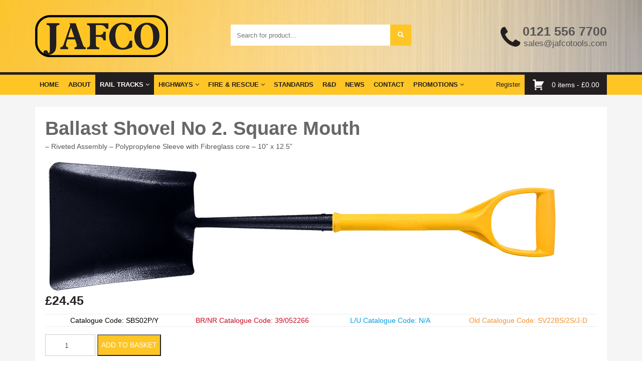

--- FILE ---
content_type: text/html; charset=UTF-8
request_url: https://www.jafcotools.com/product/ballast-shovel-no-2-square-mouth-2-2/
body_size: 105958
content:
<!DOCTYPE html>
<html lang="en-GB">
<head>
    <meta charset="UTF-8">
    <meta name="viewport" content="width=device-width, initial-scale=1, maximum-scale=1, user-scalable=no">

	<meta name='robots' content='index, follow, max-image-preview:large, max-snippet:-1, max-video-preview:-1' />
	<style>img:is([sizes="auto" i], [sizes^="auto," i]) { contain-intrinsic-size: 3000px 1500px }</style>
	
	<!-- This site is optimized with the Yoast SEO plugin v22.1 - https://yoast.com/wordpress/plugins/seo/ -->
	<title>Ballast Shovel No 2. Square Mouth | JAFCO Tools</title>
	<meta name="description" content="Ballast Shovel No 2. Square Mouth" />
	<link rel="canonical" href="https://www.jafcotools.com/product/ballast-shovel-no-2-square-mouth-2-2/" />
	<meta property="og:locale" content="en_GB" />
	<meta property="og:type" content="article" />
	<meta property="og:title" content="Ballast Shovel No 2. Square Mouth | JAFCO Tools" />
	<meta property="og:description" content="Ballast Shovel No 2. Square Mouth" />
	<meta property="og:url" content="https://www.jafcotools.com/product/ballast-shovel-no-2-square-mouth-2-2/" />
	<meta property="og:site_name" content="JAFCO Tools" />
	<meta property="article:modified_time" content="2024-06-05T08:53:04+00:00" />
	<meta name="twitter:card" content="summary_large_image" />
	<script type="application/ld+json" class="yoast-schema-graph">{"@context":"https://schema.org","@graph":[{"@type":"WebPage","@id":"https://www.jafcotools.com/product/ballast-shovel-no-2-square-mouth-2-2/","url":"https://www.jafcotools.com/product/ballast-shovel-no-2-square-mouth-2-2/","name":"Ballast Shovel No 2. Square Mouth | JAFCO Tools","isPartOf":{"@id":"https://www.jafcotools.com/#website"},"datePublished":"2015-11-23T15:01:14+00:00","dateModified":"2024-06-05T08:53:04+00:00","description":"Ballast Shovel No 2. Square Mouth","breadcrumb":{"@id":"https://www.jafcotools.com/product/ballast-shovel-no-2-square-mouth-2-2/#breadcrumb"},"inLanguage":"en-GB","potentialAction":[{"@type":"ReadAction","target":["https://www.jafcotools.com/product/ballast-shovel-no-2-square-mouth-2-2/"]}]},{"@type":"BreadcrumbList","@id":"https://www.jafcotools.com/product/ballast-shovel-no-2-square-mouth-2-2/#breadcrumb","itemListElement":[{"@type":"ListItem","position":1,"name":"Home","item":"https://www.jafcotools.com/"},{"@type":"ListItem","position":2,"name":"Shop","item":"https://www.jafcotools.com/shop/"},{"@type":"ListItem","position":3,"name":"Ballast Shovel No 2. Square Mouth"}]},{"@type":"WebSite","@id":"https://www.jafcotools.com/#website","url":"https://www.jafcotools.com/","name":"JAFCO Tools","description":"Insulated Tools for Rail, Highways &amp; Fire &amp; Rescue","potentialAction":[{"@type":"SearchAction","target":{"@type":"EntryPoint","urlTemplate":"https://www.jafcotools.com/?s={search_term_string}"},"query-input":"required name=search_term_string"}],"inLanguage":"en-GB"}]}</script>
	<!-- / Yoast SEO plugin. -->


<link rel="alternate" type="application/rss+xml" title="JAFCO Tools &raquo; Feed" href="https://www.jafcotools.com/feed/" />
<link rel="alternate" type="application/rss+xml" title="JAFCO Tools &raquo; Comments Feed" href="https://www.jafcotools.com/comments/feed/" />
<link rel="alternate" type="application/rss+xml" title="JAFCO Tools &raquo; Ballast Shovel No 2. Square Mouth Comments Feed" href="https://www.jafcotools.com/product/ballast-shovel-no-2-square-mouth-2-2/feed/" />
<script type="text/javascript">
/* <![CDATA[ */
window._wpemojiSettings = {"baseUrl":"https:\/\/s.w.org\/images\/core\/emoji\/16.0.1\/72x72\/","ext":".png","svgUrl":"https:\/\/s.w.org\/images\/core\/emoji\/16.0.1\/svg\/","svgExt":".svg","source":{"concatemoji":"https:\/\/www.jafcotools.com\/wp-includes\/js\/wp-emoji-release.min.js?ver=c9f1a2443f88e6aae37c0ba9d427bfae"}};
/*! This file is auto-generated */
!function(s,n){var o,i,e;function c(e){try{var t={supportTests:e,timestamp:(new Date).valueOf()};sessionStorage.setItem(o,JSON.stringify(t))}catch(e){}}function p(e,t,n){e.clearRect(0,0,e.canvas.width,e.canvas.height),e.fillText(t,0,0);var t=new Uint32Array(e.getImageData(0,0,e.canvas.width,e.canvas.height).data),a=(e.clearRect(0,0,e.canvas.width,e.canvas.height),e.fillText(n,0,0),new Uint32Array(e.getImageData(0,0,e.canvas.width,e.canvas.height).data));return t.every(function(e,t){return e===a[t]})}function u(e,t){e.clearRect(0,0,e.canvas.width,e.canvas.height),e.fillText(t,0,0);for(var n=e.getImageData(16,16,1,1),a=0;a<n.data.length;a++)if(0!==n.data[a])return!1;return!0}function f(e,t,n,a){switch(t){case"flag":return n(e,"\ud83c\udff3\ufe0f\u200d\u26a7\ufe0f","\ud83c\udff3\ufe0f\u200b\u26a7\ufe0f")?!1:!n(e,"\ud83c\udde8\ud83c\uddf6","\ud83c\udde8\u200b\ud83c\uddf6")&&!n(e,"\ud83c\udff4\udb40\udc67\udb40\udc62\udb40\udc65\udb40\udc6e\udb40\udc67\udb40\udc7f","\ud83c\udff4\u200b\udb40\udc67\u200b\udb40\udc62\u200b\udb40\udc65\u200b\udb40\udc6e\u200b\udb40\udc67\u200b\udb40\udc7f");case"emoji":return!a(e,"\ud83e\udedf")}return!1}function g(e,t,n,a){var r="undefined"!=typeof WorkerGlobalScope&&self instanceof WorkerGlobalScope?new OffscreenCanvas(300,150):s.createElement("canvas"),o=r.getContext("2d",{willReadFrequently:!0}),i=(o.textBaseline="top",o.font="600 32px Arial",{});return e.forEach(function(e){i[e]=t(o,e,n,a)}),i}function t(e){var t=s.createElement("script");t.src=e,t.defer=!0,s.head.appendChild(t)}"undefined"!=typeof Promise&&(o="wpEmojiSettingsSupports",i=["flag","emoji"],n.supports={everything:!0,everythingExceptFlag:!0},e=new Promise(function(e){s.addEventListener("DOMContentLoaded",e,{once:!0})}),new Promise(function(t){var n=function(){try{var e=JSON.parse(sessionStorage.getItem(o));if("object"==typeof e&&"number"==typeof e.timestamp&&(new Date).valueOf()<e.timestamp+604800&&"object"==typeof e.supportTests)return e.supportTests}catch(e){}return null}();if(!n){if("undefined"!=typeof Worker&&"undefined"!=typeof OffscreenCanvas&&"undefined"!=typeof URL&&URL.createObjectURL&&"undefined"!=typeof Blob)try{var e="postMessage("+g.toString()+"("+[JSON.stringify(i),f.toString(),p.toString(),u.toString()].join(",")+"));",a=new Blob([e],{type:"text/javascript"}),r=new Worker(URL.createObjectURL(a),{name:"wpTestEmojiSupports"});return void(r.onmessage=function(e){c(n=e.data),r.terminate(),t(n)})}catch(e){}c(n=g(i,f,p,u))}t(n)}).then(function(e){for(var t in e)n.supports[t]=e[t],n.supports.everything=n.supports.everything&&n.supports[t],"flag"!==t&&(n.supports.everythingExceptFlag=n.supports.everythingExceptFlag&&n.supports[t]);n.supports.everythingExceptFlag=n.supports.everythingExceptFlag&&!n.supports.flag,n.DOMReady=!1,n.readyCallback=function(){n.DOMReady=!0}}).then(function(){return e}).then(function(){var e;n.supports.everything||(n.readyCallback(),(e=n.source||{}).concatemoji?t(e.concatemoji):e.wpemoji&&e.twemoji&&(t(e.twemoji),t(e.wpemoji)))}))}((window,document),window._wpemojiSettings);
/* ]]> */
</script>
<link rel='stylesheet' id='jafco-bootstrap-css' href='https://www.jafcotools.com/wp-content/themes/jafco/css/bootstrap.min.css?ver=c9f1a2443f88e6aae37c0ba9d427bfae' type='text/css' media='all' />
<link rel='stylesheet' id='jafco-bootstrap-select-css' href='https://www.jafcotools.com/wp-content/themes/jafco/css/bootstrap-select.min.css?ver=c9f1a2443f88e6aae37c0ba9d427bfae' type='text/css' media='all' />
<link rel='stylesheet' id='jafco-awesome-css' href='https://www.jafcotools.com/wp-content/themes/jafco/css/font-awesome.min.css?ver=c9f1a2443f88e6aae37c0ba9d427bfae' type='text/css' media='all' />
<link rel='stylesheet' id='jafco-animate-css' href='https://www.jafcotools.com/wp-content/themes/jafco/css/animate.css?ver=c9f1a2443f88e6aae37c0ba9d427bfae' type='text/css' media='all' />
<link rel='stylesheet' id='jafco-owl-css-css' href='https://www.jafcotools.com/wp-content/themes/jafco/css/owl.carousel.css?ver=c9f1a2443f88e6aae37c0ba9d427bfae' type='text/css' media='all' />
<link rel='stylesheet' id='jafco-owl-theme-css-css' href='https://www.jafcotools.com/wp-content/themes/jafco/css/owl.theme.css?ver=c9f1a2443f88e6aae37c0ba9d427bfae' type='text/css' media='all' />
<link rel='stylesheet' id='jafco-magnific-css-css' href='https://www.jafcotools.com/wp-content/themes/jafco/css/magnific-popup.css?ver=c9f1a2443f88e6aae37c0ba9d427bfae' type='text/css' media='all' />
<style id='wp-emoji-styles-inline-css' type='text/css'>

	img.wp-smiley, img.emoji {
		display: inline !important;
		border: none !important;
		box-shadow: none !important;
		height: 1em !important;
		width: 1em !important;
		margin: 0 0.07em !important;
		vertical-align: -0.1em !important;
		background: none !important;
		padding: 0 !important;
	}
</style>
<link rel='stylesheet' id='wp-block-library-css' href='https://www.jafcotools.com/wp-includes/css/dist/block-library/style.min.css?ver=c9f1a2443f88e6aae37c0ba9d427bfae' type='text/css' media='all' />
<style id='classic-theme-styles-inline-css' type='text/css'>
/*! This file is auto-generated */
.wp-block-button__link{color:#fff;background-color:#32373c;border-radius:9999px;box-shadow:none;text-decoration:none;padding:calc(.667em + 2px) calc(1.333em + 2px);font-size:1.125em}.wp-block-file__button{background:#32373c;color:#fff;text-decoration:none}
</style>
<style id='global-styles-inline-css' type='text/css'>
:root{--wp--preset--aspect-ratio--square: 1;--wp--preset--aspect-ratio--4-3: 4/3;--wp--preset--aspect-ratio--3-4: 3/4;--wp--preset--aspect-ratio--3-2: 3/2;--wp--preset--aspect-ratio--2-3: 2/3;--wp--preset--aspect-ratio--16-9: 16/9;--wp--preset--aspect-ratio--9-16: 9/16;--wp--preset--color--black: #000000;--wp--preset--color--cyan-bluish-gray: #abb8c3;--wp--preset--color--white: #ffffff;--wp--preset--color--pale-pink: #f78da7;--wp--preset--color--vivid-red: #cf2e2e;--wp--preset--color--luminous-vivid-orange: #ff6900;--wp--preset--color--luminous-vivid-amber: #fcb900;--wp--preset--color--light-green-cyan: #7bdcb5;--wp--preset--color--vivid-green-cyan: #00d084;--wp--preset--color--pale-cyan-blue: #8ed1fc;--wp--preset--color--vivid-cyan-blue: #0693e3;--wp--preset--color--vivid-purple: #9b51e0;--wp--preset--gradient--vivid-cyan-blue-to-vivid-purple: linear-gradient(135deg,rgba(6,147,227,1) 0%,rgb(155,81,224) 100%);--wp--preset--gradient--light-green-cyan-to-vivid-green-cyan: linear-gradient(135deg,rgb(122,220,180) 0%,rgb(0,208,130) 100%);--wp--preset--gradient--luminous-vivid-amber-to-luminous-vivid-orange: linear-gradient(135deg,rgba(252,185,0,1) 0%,rgba(255,105,0,1) 100%);--wp--preset--gradient--luminous-vivid-orange-to-vivid-red: linear-gradient(135deg,rgba(255,105,0,1) 0%,rgb(207,46,46) 100%);--wp--preset--gradient--very-light-gray-to-cyan-bluish-gray: linear-gradient(135deg,rgb(238,238,238) 0%,rgb(169,184,195) 100%);--wp--preset--gradient--cool-to-warm-spectrum: linear-gradient(135deg,rgb(74,234,220) 0%,rgb(151,120,209) 20%,rgb(207,42,186) 40%,rgb(238,44,130) 60%,rgb(251,105,98) 80%,rgb(254,248,76) 100%);--wp--preset--gradient--blush-light-purple: linear-gradient(135deg,rgb(255,206,236) 0%,rgb(152,150,240) 100%);--wp--preset--gradient--blush-bordeaux: linear-gradient(135deg,rgb(254,205,165) 0%,rgb(254,45,45) 50%,rgb(107,0,62) 100%);--wp--preset--gradient--luminous-dusk: linear-gradient(135deg,rgb(255,203,112) 0%,rgb(199,81,192) 50%,rgb(65,88,208) 100%);--wp--preset--gradient--pale-ocean: linear-gradient(135deg,rgb(255,245,203) 0%,rgb(182,227,212) 50%,rgb(51,167,181) 100%);--wp--preset--gradient--electric-grass: linear-gradient(135deg,rgb(202,248,128) 0%,rgb(113,206,126) 100%);--wp--preset--gradient--midnight: linear-gradient(135deg,rgb(2,3,129) 0%,rgb(40,116,252) 100%);--wp--preset--font-size--small: 13px;--wp--preset--font-size--medium: 20px;--wp--preset--font-size--large: 36px;--wp--preset--font-size--x-large: 42px;--wp--preset--spacing--20: 0.44rem;--wp--preset--spacing--30: 0.67rem;--wp--preset--spacing--40: 1rem;--wp--preset--spacing--50: 1.5rem;--wp--preset--spacing--60: 2.25rem;--wp--preset--spacing--70: 3.38rem;--wp--preset--spacing--80: 5.06rem;--wp--preset--shadow--natural: 6px 6px 9px rgba(0, 0, 0, 0.2);--wp--preset--shadow--deep: 12px 12px 50px rgba(0, 0, 0, 0.4);--wp--preset--shadow--sharp: 6px 6px 0px rgba(0, 0, 0, 0.2);--wp--preset--shadow--outlined: 6px 6px 0px -3px rgba(255, 255, 255, 1), 6px 6px rgba(0, 0, 0, 1);--wp--preset--shadow--crisp: 6px 6px 0px rgba(0, 0, 0, 1);}:where(.is-layout-flex){gap: 0.5em;}:where(.is-layout-grid){gap: 0.5em;}body .is-layout-flex{display: flex;}.is-layout-flex{flex-wrap: wrap;align-items: center;}.is-layout-flex > :is(*, div){margin: 0;}body .is-layout-grid{display: grid;}.is-layout-grid > :is(*, div){margin: 0;}:where(.wp-block-columns.is-layout-flex){gap: 2em;}:where(.wp-block-columns.is-layout-grid){gap: 2em;}:where(.wp-block-post-template.is-layout-flex){gap: 1.25em;}:where(.wp-block-post-template.is-layout-grid){gap: 1.25em;}.has-black-color{color: var(--wp--preset--color--black) !important;}.has-cyan-bluish-gray-color{color: var(--wp--preset--color--cyan-bluish-gray) !important;}.has-white-color{color: var(--wp--preset--color--white) !important;}.has-pale-pink-color{color: var(--wp--preset--color--pale-pink) !important;}.has-vivid-red-color{color: var(--wp--preset--color--vivid-red) !important;}.has-luminous-vivid-orange-color{color: var(--wp--preset--color--luminous-vivid-orange) !important;}.has-luminous-vivid-amber-color{color: var(--wp--preset--color--luminous-vivid-amber) !important;}.has-light-green-cyan-color{color: var(--wp--preset--color--light-green-cyan) !important;}.has-vivid-green-cyan-color{color: var(--wp--preset--color--vivid-green-cyan) !important;}.has-pale-cyan-blue-color{color: var(--wp--preset--color--pale-cyan-blue) !important;}.has-vivid-cyan-blue-color{color: var(--wp--preset--color--vivid-cyan-blue) !important;}.has-vivid-purple-color{color: var(--wp--preset--color--vivid-purple) !important;}.has-black-background-color{background-color: var(--wp--preset--color--black) !important;}.has-cyan-bluish-gray-background-color{background-color: var(--wp--preset--color--cyan-bluish-gray) !important;}.has-white-background-color{background-color: var(--wp--preset--color--white) !important;}.has-pale-pink-background-color{background-color: var(--wp--preset--color--pale-pink) !important;}.has-vivid-red-background-color{background-color: var(--wp--preset--color--vivid-red) !important;}.has-luminous-vivid-orange-background-color{background-color: var(--wp--preset--color--luminous-vivid-orange) !important;}.has-luminous-vivid-amber-background-color{background-color: var(--wp--preset--color--luminous-vivid-amber) !important;}.has-light-green-cyan-background-color{background-color: var(--wp--preset--color--light-green-cyan) !important;}.has-vivid-green-cyan-background-color{background-color: var(--wp--preset--color--vivid-green-cyan) !important;}.has-pale-cyan-blue-background-color{background-color: var(--wp--preset--color--pale-cyan-blue) !important;}.has-vivid-cyan-blue-background-color{background-color: var(--wp--preset--color--vivid-cyan-blue) !important;}.has-vivid-purple-background-color{background-color: var(--wp--preset--color--vivid-purple) !important;}.has-black-border-color{border-color: var(--wp--preset--color--black) !important;}.has-cyan-bluish-gray-border-color{border-color: var(--wp--preset--color--cyan-bluish-gray) !important;}.has-white-border-color{border-color: var(--wp--preset--color--white) !important;}.has-pale-pink-border-color{border-color: var(--wp--preset--color--pale-pink) !important;}.has-vivid-red-border-color{border-color: var(--wp--preset--color--vivid-red) !important;}.has-luminous-vivid-orange-border-color{border-color: var(--wp--preset--color--luminous-vivid-orange) !important;}.has-luminous-vivid-amber-border-color{border-color: var(--wp--preset--color--luminous-vivid-amber) !important;}.has-light-green-cyan-border-color{border-color: var(--wp--preset--color--light-green-cyan) !important;}.has-vivid-green-cyan-border-color{border-color: var(--wp--preset--color--vivid-green-cyan) !important;}.has-pale-cyan-blue-border-color{border-color: var(--wp--preset--color--pale-cyan-blue) !important;}.has-vivid-cyan-blue-border-color{border-color: var(--wp--preset--color--vivid-cyan-blue) !important;}.has-vivid-purple-border-color{border-color: var(--wp--preset--color--vivid-purple) !important;}.has-vivid-cyan-blue-to-vivid-purple-gradient-background{background: var(--wp--preset--gradient--vivid-cyan-blue-to-vivid-purple) !important;}.has-light-green-cyan-to-vivid-green-cyan-gradient-background{background: var(--wp--preset--gradient--light-green-cyan-to-vivid-green-cyan) !important;}.has-luminous-vivid-amber-to-luminous-vivid-orange-gradient-background{background: var(--wp--preset--gradient--luminous-vivid-amber-to-luminous-vivid-orange) !important;}.has-luminous-vivid-orange-to-vivid-red-gradient-background{background: var(--wp--preset--gradient--luminous-vivid-orange-to-vivid-red) !important;}.has-very-light-gray-to-cyan-bluish-gray-gradient-background{background: var(--wp--preset--gradient--very-light-gray-to-cyan-bluish-gray) !important;}.has-cool-to-warm-spectrum-gradient-background{background: var(--wp--preset--gradient--cool-to-warm-spectrum) !important;}.has-blush-light-purple-gradient-background{background: var(--wp--preset--gradient--blush-light-purple) !important;}.has-blush-bordeaux-gradient-background{background: var(--wp--preset--gradient--blush-bordeaux) !important;}.has-luminous-dusk-gradient-background{background: var(--wp--preset--gradient--luminous-dusk) !important;}.has-pale-ocean-gradient-background{background: var(--wp--preset--gradient--pale-ocean) !important;}.has-electric-grass-gradient-background{background: var(--wp--preset--gradient--electric-grass) !important;}.has-midnight-gradient-background{background: var(--wp--preset--gradient--midnight) !important;}.has-small-font-size{font-size: var(--wp--preset--font-size--small) !important;}.has-medium-font-size{font-size: var(--wp--preset--font-size--medium) !important;}.has-large-font-size{font-size: var(--wp--preset--font-size--large) !important;}.has-x-large-font-size{font-size: var(--wp--preset--font-size--x-large) !important;}
:where(.wp-block-post-template.is-layout-flex){gap: 1.25em;}:where(.wp-block-post-template.is-layout-grid){gap: 1.25em;}
:where(.wp-block-columns.is-layout-flex){gap: 2em;}:where(.wp-block-columns.is-layout-grid){gap: 2em;}
:root :where(.wp-block-pullquote){font-size: 1.5em;line-height: 1.6;}
</style>
<link rel='stylesheet' id='woocommerce-layout-css' href='https://www.jafcotools.com/wp-content/plugins/woocommerce/assets/css/woocommerce-layout.css?ver=9.9.6' type='text/css' media='all' />
<link rel='stylesheet' id='woocommerce-smallscreen-css' href='https://www.jafcotools.com/wp-content/plugins/woocommerce/assets/css/woocommerce-smallscreen.css?ver=9.9.6' type='text/css' media='only screen and (max-width: 768px)' />
<link rel='stylesheet' id='woocommerce-general-css' href='https://www.jafcotools.com/wp-content/plugins/woocommerce/assets/css/woocommerce.css?ver=9.9.6' type='text/css' media='all' />
<style id='woocommerce-inline-inline-css' type='text/css'>
.woocommerce form .form-row .required { visibility: visible; }
</style>
<link rel='stylesheet' id='brands-styles-css' href='https://www.jafcotools.com/wp-content/plugins/woocommerce/assets/css/brands.css?ver=9.9.6' type='text/css' media='all' />
<link rel='stylesheet' id='dashicons-css' href='https://www.jafcotools.com/wp-includes/css/dashicons.min.css?ver=c9f1a2443f88e6aae37c0ba9d427bfae' type='text/css' media='all' />
<link rel='stylesheet' id='jafco-style-css' href='https://www.jafcotools.com/wp-content/themes/jafco/style.css?ver=c9f1a2443f88e6aae37c0ba9d427bfae' type='text/css' media='all' />
<link rel='stylesheet' id='styles-css' href='https://www.jafcotools.com/wp-content/plugins/supercarousel/css/supercarousel.css?ver=c9f1a2443f88e6aae37c0ba9d427bfae' type='text/css' media='all' />
<link rel='stylesheet' id='lightGalleryStyles-css' href='https://www.jafcotools.com/wp-content/plugins/supercarousel/css/lightGallery.css?ver=c9f1a2443f88e6aae37c0ba9d427bfae' type='text/css' media='all' />
<link rel='stylesheet' id='cyclone-template-style-dark-0-css' href='https://www.jafcotools.com/wp-content/plugins/cyclone-slider-2/templates/dark/style.css?ver=2.12.4' type='text/css' media='all' />
<link rel='stylesheet' id='cyclone-template-style-default-0-css' href='https://www.jafcotools.com/wp-content/plugins/cyclone-slider-2/templates/default/style.css?ver=2.12.4' type='text/css' media='all' />
<link rel='stylesheet' id='cyclone-template-style-standard-0-css' href='https://www.jafcotools.com/wp-content/plugins/cyclone-slider-2/templates/standard/style.css?ver=2.12.4' type='text/css' media='all' />
<link rel='stylesheet' id='cyclone-template-style-thumbnails-0-css' href='https://www.jafcotools.com/wp-content/plugins/cyclone-slider-2/templates/thumbnails/style.css?ver=2.12.4' type='text/css' media='all' />
<link rel='stylesheet' id='select2-css' href='https://www.jafcotools.com/wp-content/plugins/woocommerce/assets/css/select2.css?ver=9.9.6' type='text/css' media='all' />
<script type="text/javascript" src="https://www.jafcotools.com/wp-includes/js/jquery/jquery.min.js?ver=3.7.1" id="jquery-core-js"></script>
<script type="text/javascript" src="https://www.jafcotools.com/wp-includes/js/jquery/jquery-migrate.min.js?ver=3.4.1" id="jquery-migrate-js"></script>
<script type="text/javascript" src="https://www.jafcotools.com/wp-content/plugins/woocommerce/assets/js/jquery-blockui/jquery.blockUI.min.js?ver=2.7.0-wc.9.9.6" id="jquery-blockui-js" defer="defer" data-wp-strategy="defer"></script>
<script type="text/javascript" id="wc-add-to-cart-js-extra">
/* <![CDATA[ */
var wc_add_to_cart_params = {"ajax_url":"\/wp-admin\/admin-ajax.php","wc_ajax_url":"\/?wc-ajax=%%endpoint%%","i18n_view_cart":"View basket","cart_url":"https:\/\/www.jafcotools.com\/basket\/","is_cart":"","cart_redirect_after_add":"no"};
/* ]]> */
</script>
<script type="text/javascript" src="https://www.jafcotools.com/wp-content/plugins/woocommerce/assets/js/frontend/add-to-cart.min.js?ver=9.9.6" id="wc-add-to-cart-js" defer="defer" data-wp-strategy="defer"></script>
<script type="text/javascript" id="wc-single-product-js-extra">
/* <![CDATA[ */
var wc_single_product_params = {"i18n_required_rating_text":"Please select a rating","i18n_rating_options":["1 of 5 stars","2 of 5 stars","3 of 5 stars","4 of 5 stars","5 of 5 stars"],"i18n_product_gallery_trigger_text":"View full-screen image gallery","review_rating_required":"yes","flexslider":{"rtl":false,"animation":"slide","smoothHeight":true,"directionNav":false,"controlNav":"thumbnails","slideshow":false,"animationSpeed":500,"animationLoop":false,"allowOneSlide":false},"zoom_enabled":"","zoom_options":[],"photoswipe_enabled":"","photoswipe_options":{"shareEl":false,"closeOnScroll":false,"history":false,"hideAnimationDuration":0,"showAnimationDuration":0},"flexslider_enabled":""};
/* ]]> */
</script>
<script type="text/javascript" src="https://www.jafcotools.com/wp-content/plugins/woocommerce/assets/js/frontend/single-product.min.js?ver=9.9.6" id="wc-single-product-js" defer="defer" data-wp-strategy="defer"></script>
<script type="text/javascript" src="https://www.jafcotools.com/wp-content/plugins/woocommerce/assets/js/js-cookie/js.cookie.min.js?ver=2.1.4-wc.9.9.6" id="js-cookie-js" defer="defer" data-wp-strategy="defer"></script>
<script type="text/javascript" id="woocommerce-js-extra">
/* <![CDATA[ */
var woocommerce_params = {"ajax_url":"\/wp-admin\/admin-ajax.php","wc_ajax_url":"\/?wc-ajax=%%endpoint%%","i18n_password_show":"Show password","i18n_password_hide":"Hide password"};
/* ]]> */
</script>
<script type="text/javascript" src="https://www.jafcotools.com/wp-content/plugins/woocommerce/assets/js/frontend/woocommerce.min.js?ver=9.9.6" id="woocommerce-js" defer="defer" data-wp-strategy="defer"></script>
<script type="text/javascript" src="https://www.jafcotools.com/wp-content/plugins/woocommerce/assets/js/selectWoo/selectWoo.full.min.js?ver=1.0.9-wc.9.9.6" id="selectWoo-js" defer="defer" data-wp-strategy="defer"></script>
<link rel="https://api.w.org/" href="https://www.jafcotools.com/wp-json/" /><link rel="alternate" title="JSON" type="application/json" href="https://www.jafcotools.com/wp-json/wp/v2/product/774" /><link rel="EditURI" type="application/rsd+xml" title="RSD" href="https://www.jafcotools.com/xmlrpc.php?rsd" />
<link rel="alternate" title="oEmbed (JSON)" type="application/json+oembed" href="https://www.jafcotools.com/wp-json/oembed/1.0/embed?url=https%3A%2F%2Fwww.jafcotools.com%2Fproduct%2Fballast-shovel-no-2-square-mouth-2-2%2F" />
<link rel="alternate" title="oEmbed (XML)" type="text/xml+oembed" href="https://www.jafcotools.com/wp-json/oembed/1.0/embed?url=https%3A%2F%2Fwww.jafcotools.com%2Fproduct%2Fballast-shovel-no-2-square-mouth-2-2%2F&#038;format=xml" />
<meta name="generator" content="Redux 4.5.7" /><script async src="https://pagead2.googlesyndication.com/pagead/js/adsbygoogle.js?client=ca-pub-3808020484285585" crossorigin="anonymous"></script><style type="text/css" id="tve_global_variables">:root{--tcb-background-author-image:url(https://secure.gravatar.com/avatar/bd601bf24c33657c5e9f63a81f314a43591205d3f3ba2cbdaa771ed70257fed2?s=256&d=mm&r=g);--tcb-background-user-image:url();--tcb-background-featured-image-thumbnail:url(https://www.jafcotools.com/wp-content/plugins/thrive-visual-editor/editor/css/images/featured_image.png);}</style><script type="text/javascript">var ajaxurl = 'https://www.jafcotools.com/wp-admin/admin-ajax.php';</script>	<noscript><style>.woocommerce-product-gallery{ opacity: 1 !important; }</style></noscript>
	<style type="text/css" id="thrive-default-styles"></style>
</head>
<body data-rsssl=1 class="wp-singular product-template-default single single-product postid-774 wp-theme-jafco theme-jafco woocommerce woocommerce-page woocommerce-no-js">

<div class="body-wrap normal">
<!-- ==================================================================================================================================
TOP BAR
======================================================================================================================================= -->


	<section class="header">
		<div class="container">
			<div class="row">
				<div class="col-sm-4">
					<a href="https://www.jafcotools.com/" class="logo">
									
							<img class="img-responsve" src="https://www.jafcotools.com/wp-content/uploads/2015/10/jafco-logo.png" alt=""/>
											</a>
				</div>
				<div class="col-sm-4">
											<div class="head-search">
							<form method="get" action="https://www.jafcotools.com" class="jafco-form">
								<input type="text" class="form-control" name="s" placeholder="Search for product...">
								<input type="hidden" name="post_type" value="product">
								<a href="javascript:;" class="btn btn-default submit_form"><i class="fa fa-search"></i></a>
							</form>
						</div>
									</div>
									<div class="col-sm-4 text-right">
						<div class="header-support clearfix">
						<div class="pull-right">
							<div class="phone">0121 556 7700</div>
							sales@jafcotools.com						</div>
						<i class="fa fa-phone pull-right"></i>
						</div>
					</div>
					
			</div>
		</div>
	</section>
<section class="navigation-bar">
	<div class="container">
		<div class="clearfix">
			<div class="pull-left">
				<div id="navigation">
					<button class="navbar-toggle button-white menu" data-toggle="collapse" data-target=".navbar-collapse">
						<span class="sr-only">Toggle navigation</span>
						<i class="fa fa-bars"></i>
					</button>

										<div class="navbar navbar-default" role="navigation">
						<div class="collapse navbar-collapse">
							<ul class="nav navbar-nav"><li id="menu-item-18" class="menu-item menu-item-type-post_type menu-item-object-page menu-item-home menu-item-18"><a title="Home" href="https://www.jafcotools.com/">Home</a></li>
<li id="menu-item-74" class="menu-item menu-item-type-post_type menu-item-object-page menu-item-74"><a title="About" href="https://www.jafcotools.com/about/">About</a></li>
<li id="menu-item-569" class="menu-item menu-item-type-taxonomy menu-item-object-product_cat current-product-ancestor current-menu-parent current-product-parent menu-item-569 dropdown"><a title="Rail Tracks" href="https://www.jafcotools.com/product-category/rail-tracks/" data-toggle="dropdown" class="dropdown-toggle" data-hover="dropdown" aria-haspopup="true">Rail Tracks <i class="fa fa-angle-down"></i></a><div class="mega_menu_dropdown dropdown-menu " style="width:460px;"><p><a href="https://www.jafcotools.com/product-category/rail-tracks/insulated-open-jaw-ratchet-spanners/">Insulated Open Jaw &amp; Ratchet Spanners</a></p>
<p><a href="https://www.jafcotools.com/product-category/rail-tracks/insulated-tee-drivers-am-impact-socket/">Insulated Tee Drivers &amp; A/M Impact Sockets</a></p>
<p><a href="https://www.jafcotools.com/product-category/rail-tracks/insulated-tee-spanners/">Insulated Tee Spanners</a></p>
<p><a href="https://www.jafcotools.com/product-category/rail-tracks/insulated-self-cleaning-tee-spanners-and-see-tru/">Insulated Self Cleaning Tee Spanners &amp; See-Tru</a></p>
<p><a href="https://www.jafcotools.com/product-category/rail-tracks/insuated-hammers/">Insulated Hammers</a></p>
<p><a href="https://www.jafcotools.com/product-category/rail-tracks/insulated-rail-manipulating-tools/">Insulated Rail Manipulating Tools</a></p>
<p><a href="https://www.jafcotools.com/product-category/rail-tracks/insulated-fast-clip-rail-manipulating-tools/">Insulated Fast Clip Rail Manipulating Tools</a></p>
<p><a href="https://www.jafcotools.com/product-category/rail-tracks/insulated-eclip-removal-tools/">Insulated Eclip Removal Tools</a></p>
<p><a href="https://www.jafcotools.com/product-category/rail-tracks/insulated-slewing-bars-and-crowbars/">Insulated Slewing Bars &amp; Crowbars</a></p>
<p><a href="https://www.jafcotools.com/product-category/rail-tracks/insulated-rail-track-tools/">Insulated Rail Track Tools</a></p>
<p><a href="https://www.jafcotools.com/product-category/rail-tracks/insulated-punches-setts/">Insulated Punches &amp; Setts</a></p>
<p><a href="https://www.jafcotools.com/product-category/rail-tracks/insulated-lifting-tools/">Insulated Lifting Tools</a></p>
<p><a href="https://www.jafcotools.com/product-category/rail-tracks/insulated-special-purpose-tools/">Insulated Special Purpose Tools</a></p>
<p><a href="https://www.jafcotools.com/product-category/rail-tracks/insulated-jack-handles/">Insulated Jack Handles</a></p>
<p><a href="https://www.jafcotools.com/product-category/rail-tracks/insulated-ballast-and-contractors-tools/">Insulated Ballast &amp; Contractors Tools</a></p>
<p><a href="https://www.jafcotools.com/product-category/rail-tracks/insulated-trackside-vegetation-tools/">Insulated Trackside Vegetation Tools</a></p>
<p><a href="https://www.jafcotools.com/product-category/rail-tracks/non-insulated-open-jaw-ratchet-tee-spanners/">Non-Insulated Open Jaw, Ratchet &amp; Tee Spanners</a></p>
<p><a href="https://www.jafcotools.com/product-category/rail-tracks/non-insulated-hammers-and-slewing-bars/">Non-Insulated Hammers &amp; Slewing Bars</a></p>
<p><a href="https://www.jafcotools.com/product-category/rail-tracks/non-insulated-rail-manipulating-tools/">Non-Insulated Rail Manipulating Tools</a></p>
<p><a href="https://www.jafcotools.com/product-category/rail-tracks/non-insulated-fast-clip-and-rail-manipulating-tools/">Non-Insulated Fast Clip &amp; Rail Manipulating Tools</a></p>
<p><a href="https://www.jafcotools.com/product-category/rail-tracks/non-insulated-punches-setts-and-special-purpose-tools/">Non-Insulated Punches, Setts &amp; Special Purpose Tools</a></p>
<p><a href="https://www.jafcotools.com/product-category/rail-tracks/non-insulated-lifting-tools/">Non-Insulated Lifting Tools</a></p>
<p><a href="https://www.jafcotools.com/product-category/rail-tracks/non-insulated-tunnel-lance-and-tree-lopping-system/">Non-Insulated Tunnel Lance &amp; Tree Lopping System</a></p>
<p><a href="https://www.jafcotools.com/product-category/rail-tracks/non-insulated-jack-handles/">Non Insulated Jack Handles</a></p>
<p><a href="https://www.jafcotools.com/product-category/rail-tracks/non-insulated-ballast-and-contractors-tools/">Non-Insulated Ballast &amp; Contractors Tools</a></p>
<p><a href="https://www.jafcotools.com/product-category/rail-tracks/personal-protection/">Personal Protection</a></p>
<p>&nbsp;</p>
</div></li>
<li id="menu-item-570" class="menu-item menu-item-type-taxonomy menu-item-object-product_cat menu-item-570 dropdown"><a title="Highways" href="https://www.jafcotools.com/product-category/highways/" data-toggle="dropdown" class="dropdown-toggle" data-hover="dropdown" aria-haspopup="true">Highways <i class="fa fa-angle-down"></i></a><div class="mega_menu_dropdown dropdown-menu " style="width:570px;"><p><a href="https://www.jafcotools.com/product-category/highways/jafco-classic-insulated-range/">Jafco Classic Insulated Range</a></p>
<p><a href="https://www.jafcotools.com/product-category/highways/power-pylon-tools/">Power Pylon Tools</a></p>
<p><a href="https://www.jafcotools.com/product-category/highways/bs80202011-jafco-insulated-utility-range/">BS8020:2011 Jafco Insulated Utility Range</a></p>
<p><a href="https://www.jafcotools.com/product-category/highways/jafco-pro-fibre-range/">Jafco Pro-fibre Range</a></p>
<p><a href="https://www.jafcotools.com/product-category/highways/jafco-polyfibre-range/">Jafco Polyfibre Range</a></p>
<p><a href="https://www.jafcotools.com/product-category/highways/insulated-non-insulated-long-grafters-drainers-rabbiting-spades/">Insulated &amp; Non-Insulated Long Grafters, Drainers, &amp; Rabbiting Spades</a></p>
<p><a href="https://www.jafcotools.com/product-category/highways/insulated-shovel-holers-post-diggers-pipe-breakers-soil-probe/">Insulated Shovel Holers, Post Diggers, Pipe Breakers &amp; Soil Probe</a></p>
<p><a href="https://www.jafcotools.com/product-category/highways/insulated-punners-tampers-pick-handles-heads/">Insulated Punners, Tampers, Pick Handles &amp; Heads</a></p>
<p><a href="https://www.jafcotools.com/product-category/highways/insulated-claw-ball-pein-club-sledge-hammers/">Insulated Claw, Ball Pein, Club &amp; Sledge Hammers</a></p>
<p><a href="https://www.jafcotools.com/product-category/highways/insulated-crowbars-digging-bars/">Insulated Crowbars &amp; Digging Bars</a></p>
<p><a href="https://www.jafcotools.com/product-category/highways/insulated-heavy-duty-wheelbarrow/">Insulated Heavy Duty Wheelbarrow</a></p>
<p><a href="https://www.jafcotools.com/product-category/highways/fibreglass-club-engineering-hammers/">Fibreglass Club &amp; Engineering Hammers</a></p>
<p><a href="https://www.jafcotools.com/product-category/highways/fibreglass-sledge-club-claw-boiler-scaler-hammers/">Fibreglass Sledge, Club, Claw &amp; Boiler Scaler Hammers</a></p>
<p><a href="https://www.jafcotools.com/product-category/highways/fibreglass-ball-pein-hammers">Fibreglass Ball Pein Hammers</a></p>
<p><a href="https://www.jafcotools.com/product-category/highways/non-insulated-post-hole-digger/">Non-Insulated Post Hole Digger</a></p>
<p><a href="https://www.jafcotools.com/product-category/highways/non-insulated-pick-handle-picks-fencing-mauls/">Non-Insulated Pick Handle, Picks &amp; Fencing Mauls</a></p>
<p><a href="https://www.jafcotools.com/product-category/highways/fibreglass-splitters-axes-bolt-cutters-fire-beater-slashers/">Fibreglass Splitters Axes, Bolt Cutters, Fire Beater, Slashers</a></p>
<p><a href="https://www.jafcotools.com/product-category/highways/fibreglass-brushing-hooks-tree-lopper-system-manure-forks-west-country-shovel/">Fibreglass Brushing Hooks, Tree Lopper System, Manure Forks, West Country Shovel</a></p>
<p><a href="https://www.jafcotools.com/product-category/highways/personal-protection-highways/">Personal Protection</a></p>
<p><a href="https://www.jafcotools.com/product-category/highways/vegetation-tools/">Vegetation Tools</a></p>
</div></li>
<li id="menu-item-571" class="menu-item menu-item-type-taxonomy menu-item-object-product_cat menu-item-571 dropdown"><a title="Fire &amp; Rescue" href="https://www.jafcotools.com/product-category/fire-rescue/" data-toggle="dropdown" class="dropdown-toggle" data-hover="dropdown" aria-haspopup="true">Fire &#038; Rescue <i class="fa fa-angle-down"></i></a><div class="mega_menu_dropdown dropdown-menu " style="width:440px;"><p><a href="https://www.jafcotools.com/product-category/fire-rescue/fibreglass-fixed-length-specialist-tools/">Fibreglass Fixed Length Specialist Tools</a></p>
<p><a href="https://www.jafcotools.com/product-category/fire-rescue/fibreglass-take-apart-butt-grips-extensions-head-ends-connectors/">Fibreglass Take-Apart Butt Grips, Extensions &amp; Head Ends</a></p>
<p><a href="https://www.jafcotools.com/product-category/fire-rescue/fibreglass-crash-axes-hatchets-axes/">Fibreglass Crash Axes, Hatchets &amp; Axes</a></p>
<p><a href="https://www.jafcotools.com/product-category/fire-rescue/fibreglass-sledge-hammers-pick-shafts-bolt-cutters/">Fibreglass Sledge Hammers, Pick Shafts &amp; Bolt Cutters</a></p>
<p><a href="https://www.jafcotools.com/product-category/fire-rescue/firefighter-entry-kit-range/">Firefighter Entry Kit Range, Shovels &amp; Spades</a></p>
<p><a href="https://www.jafcotools.com/product-category/fire-rescue/fibreglass-ball-pein-claw-club-hammers/">Fibreglass Ball Pein, Claw &amp; Club Hammers</a></p>
<p><a href="https://www.jafcotools.com/product/hooligan-pattern-crowbar/">Hooligan Pattern Crowbar</a></p>
</div></li>
<li id="menu-item-1757" class="menu-item menu-item-type-post_type menu-item-object-page menu-item-1757"><a title="Standards" href="https://www.jafcotools.com/standards/">Standards</a></li>
<li id="menu-item-1753" class="menu-item menu-item-type-post_type menu-item-object-page menu-item-1753"><a title="R&amp;D" href="https://www.jafcotools.com/rd/">R&#038;D</a></li>
<li id="menu-item-1825" class="menu-item menu-item-type-post_type menu-item-object-page menu-item-1825"><a title="News" href="https://www.jafcotools.com/news/">News</a></li>
<li id="menu-item-38" class="menu-item menu-item-type-post_type menu-item-object-page menu-item-38"><a title="Contact" href="https://www.jafcotools.com/contact/">Contact</a></li>
<li id="menu-item-2664" class="menu-item menu-item-type-post_type menu-item-object-mega_menu menu-item-2664 dropdown"><a title="Promotions" href="https://www.jafcotools.com/mega_menu/promotions/" data-toggle="dropdown" class="dropdown-toggle" data-hover="dropdown" aria-haspopup="true">Promotions <i class="fa fa-angle-down"></i></a><div class="mega_menu_dropdown dropdown-menu " style="width:440px;"><p><a href="https://www.jafcotools.com/product-category/promotions/hammer-promo-s/">Hammer Promotion</a></p>
</div></li>
</ul>						</div>
					</div>
								</div>
			</div>
			<div class="pull-right">
				<div class="cart">
					<div class="cart-trigger">
						<a class="cart-contents" href="" title="View your shopping cart">
							<span class="dashicons dashicons-cart"></span>
						</a>
						<span class="cart-count">
							0 items - <span class="woocommerce-Price-amount amount"><bdi><span class="woocommerce-Price-currencySymbol">&pound;</span>0.00</bdi></span>						</span>
					</div>
									</div>
			</div>
			<div class="pull-right">
				<div class="navbar navbar-default" role="navigation">
					<div class="collapse navbar-collapse">
						<ul class="nav navbar-nav">
							<li  class="menu-item menu-item-type-post_type menu-item-object-page"><a title="" href="https://www.jafcotools.com/my-account/">Register</a></li>
						</ul>	
					</div>	
				</div>
			</div>
		</div>
	</div>
</section>
<!--<section class="page-title">
	<div class="container">
		<div class="pull-left">
			<h1>
				Shop				
			</h1>
		</div>
		<div class="pull-right">
			<nav class="woocommerce-breadcrumb" aria-label="Breadcrumb"><a href="https://www.jafcotools.com">Home</a>&nbsp;&#47;&nbsp;<a href="https://www.jafcotools.com/product-category/rail-tracks/">Rail Tracks</a>&nbsp;&#47;&nbsp;<a href="https://www.jafcotools.com/product-category/rail-tracks/non-insulated-ballast-and-contractors-tools/">Non-Insulated Ballast &amp; Contractors Tools</a>&nbsp;&#47;&nbsp;Ballast Shovel No 2. Square Mouth</nav>		</div>
	</div>
</section>-->
<br><section class="post-content">
	<div class="container">
		<div id="primary" class="content-area"><main id="main" class="site-main" role="main">
			
				
<div class="woocommerce-notices-wrapper"></div>
<div itemscope id="product-774" class="post-774 product type-product status-publish product_cat-non-insulated-ballast-and-contractors-tools product_cat-rail-tracks product_shipping_class-class-f first instock taxable shipping-taxable purchasable product-type-simple">
	<div class="white-block">
		<div class="white-block-content">	
			<div class="single-product-content">
				<div class="row">
					<div class="col-sm-12">
						<h1 class="product_title entry-title">Ballast Shovel No 2. Square Mouth</h1><div class="woocommerce-product-details__short-description">
	<p>&#8211; Riveted Assembly &#8211; Polypropylene Sleeve with Fibreglass core &#8211; 10” x 12.5”</p>
</div>


<img class="product-image" src="https://www.jafcotools.com/wp-content/uploads/2018/06/SBS02P-Y_Ballast-Shovel-No-2.jpg" data-full="https://www.jafcotools.com/wp-content/uploads/2018/06/SBS02P-Y_Ballast-Shovel-No-2.jpg" alt="">
<p class="price"><span class="woocommerce-Price-amount amount"><bdi><span class="woocommerce-Price-currencySymbol">&pound;</span>24.45</bdi></span></p>
	<div class="sku-box">
		<div class="col-md-12">
			<div class="row">
				<div class="col-sm-3 text-center sku-main">
					<div class="sku-main">
						Catalogue Code: SBS02P/Y					</div>
				</div>
				<div class="col-sm-3 text-center sku-brnr">
					<div class="sku-brnr">
						BR/NR Catalogue Code: 39/052266					</div>
				</div>
				<div class="col-sm-3 text-center sku-lu">
					<div class="sku-lu">
						L/U Catalogue Code: N/A					</div>
				</div>
				<div class="col-sm-3 text-center sku-old">
					<div class="sku-old">
						Old Catalogue Code: SV22BS/2S/J-D					</div>
				</div>
			</div>
		</div>
	</div>

	
	<form class="cart" action="https://www.jafcotools.com/product/ballast-shovel-no-2-square-mouth-2-2/" method="post" enctype='multipart/form-data'>
		
		<div class="quantity">
		<label class="screen-reader-text" for="quantity_696e8b5991aa8">Ballast Shovel No 2. Square Mouth quantity</label>
	<input
		type="number"
				id="quantity_696e8b5991aa8"
		class="input-text qty text"
		name="quantity"
		value="1"
		aria-label="Product quantity"
				min="1"
		max=""
					step="1"
			placeholder=""
			inputmode="numeric"
			autocomplete="off"
			/>
	</div>

		<button type="submit" name="add-to-cart" value="774" class="single_add_to_cart_button button alt">Add to basket</button>

			</form>

	
<div class="product_meta">

	
	
		<span class="sku_wrapper">SKU: <span class="sku">SBS02P/Y</span></span>

	
	<span class="posted_in">Categories: <a href="https://www.jafcotools.com/product-category/rail-tracks/non-insulated-ballast-and-contractors-tools/" rel="tag">Non-Insulated Ballast &amp; Contractors Tools</a>, <a href="https://www.jafcotools.com/product-category/rail-tracks/" rel="tag">Rail Tracks</a></span>
	
	
</div>
						<div class="share-wrap clearfix">
							<div class="pull-left">
									<div class="post-share">
					<a href="https://www.facebook.com/sharer/sharer.php?u=https%3A%2F%2Fwww.jafcotools.com%2Fproduct%2Fballast-shovel-no-2-square-mouth-2-2%2F" class="share facebook" target="_blank" title="Share on Facebook"><i class="fa fa-facebook fa-fw"></i></a>
							<a href="http://twitter.com/intent/tweet?source=JAFCO Tools&amp;text=https%3A%2F%2Fwww.jafcotools.com%2Fproduct%2Fballast-shovel-no-2-square-mouth-2-2%2F" class="share twitter" target="_blank" title="Share on Twitter"><i class="fa fa-twitter fa-fw"></i></a>
							<a href="https://plus.google.com/share?url=https%3A%2F%2Fwww.jafcotools.com%2Fproduct%2Fballast-shovel-no-2-square-mouth-2-2%2F" class="share google" target="_blank" title="Share on Google+"><i class="fa fa-google fa-fw"></i></a>
							<a href="http://www.linkedin.com/shareArticle?mini=true&amp;url=https%3A%2F%2Fwww.jafcotools.com%2Fproduct%2Fballast-shovel-no-2-square-mouth-2-2%2F&amp;title=Ballast%20Shovel%20No%202.%20Square%20Mouth&amp;summary=-%20Riveted%20Assembly%C2%A0-%20Polypropylene%20Sleeve%20with%20Fibreglass%20core%20-%2010%E2%80%9D%20x%2012.5%E2%80%9D&amp;source=JAFCO Tools" class="share linkedin" target="_blank" title="Share on LinkedIn"><i class="fa fa-linkedin fa-fw"></i></a>							<a href="http://www.tumblr.com/share/link?url=https%3A%2F%2Fwww.jafcotools.com%2Fproduct%2Fballast-shovel-no-2-square-mouth-2-2%2F&amp;name=Ballast%20Shovel%20No%202.%20Square%20Mouth&amp;description=-%20Riveted%20Assembly%C2%A0-%20Polypropylene%20Sleeve%20with%20Fibreglass%20core%20-%2010%E2%80%9D%20x%2012.5%E2%80%9D" class="share tumblr" target="_blank" title="Share on Tumblr"><i class="fa fa-tumblr fa-fw"></i></a>
			</div>
							</div>
							<div class="pull-right">
								
							</div>
						</div>
					</div>
				</div>
			</div>
		</div>
	</div>

	<div class="white-block">
		<div class="white-block-content">
			
	<div class="woocommerce-tabs wc-tabs-wrapper">
		<ul class="tabs wc-tabs" role="tablist">
							<li role="presentation" class="description_tab" id="tab-title-description">
					<a href="#tab-description" role="tab" aria-controls="tab-description">
						Description					</a>
				</li>
							<li role="presentation" class="additional_information_tab" id="tab-title-additional_information">
					<a href="#tab-additional_information" role="tab" aria-controls="tab-additional_information">
						Additional information					</a>
				</li>
					</ul>
					<div class="woocommerce-Tabs-panel woocommerce-Tabs-panel--description panel entry-content wc-tab" id="tab-description" role="tabpanel" aria-labelledby="tab-title-description">
				
	<h2>Description</h2>

<p>These durable tools deliver high performance and long life for all non-electrified track areas.</p>
			</div>
					<div class="woocommerce-Tabs-panel woocommerce-Tabs-panel--additional_information panel entry-content wc-tab" id="tab-additional_information" role="tabpanel" aria-labelledby="tab-title-additional_information">
				
	<h2>Additional information</h2>

<table class="woocommerce-product-attributes shop_attributes" aria-label="Product Details">
			<tr class="woocommerce-product-attributes-item woocommerce-product-attributes-item--weight">
			<th class="woocommerce-product-attributes-item__label" scope="row">Weight</th>
			<td class="woocommerce-product-attributes-item__value">2.74 kg</td>
		</tr>
	</table>
			</div>
		
			</div>

		</div>
	</div>

	
	<div class="row">
				<div class="col-md-12">
					<div class="products-list-title">
						<h5>Related Products</h5>
					</div>
					<div class="woocommerce products-list " data-visible="5">
						
	<div class="product-item">
		<div class="row">
			<div class="col-md-9">
				<div class="sku-box">
					<div class="row">
						<div class="col-sm-3 text-center">
							<div class="sku-main">
								TS78LU/O							</div>
						</div>
						<div class="col-sm-3 text-center">
							<div class="sku-brnr">
															</div>
						</div>
						<div class="col-sm-3 text-center">
							<div class="sku-lu">
								LU610/9563							</div>
						</div>
						<div class="col-sm-3 text-center">
							<div class="sku-old">
								TS14BS/4J/OU							</div>
						</div>
					</div>
				</div>
					
					
					
					

				<a href="https://www.jafcotools.com/product/box-tee-spanner-78-square-socket-lu/" class="woocommerce-LoopProduct-link woocommerce-loop-product__link">				<div class="product-media">
					<a href="https://www.jafcotools.com/product/box-tee-spanner-78-square-socket-lu/">
						<div class="post-slider"><img width="630" height="377" src="https://www.jafcotools.com/wp-content/uploads/2018/04/TS78LU-O_Tee-Spanner-22mm-LU-BS8020-1024x612-630x377.jpg" class="attachment-shop_catalog size-shop_catalog" alt="" decoding="async" srcset="https://www.jafcotools.com/wp-content/uploads/2018/04/TS78LU-O_Tee-Spanner-22mm-LU-BS8020-1024x612-630x377.jpg 630w, https://www.jafcotools.com/wp-content/uploads/2018/04/TS78LU-O_Tee-Spanner-22mm-LU-BS8020-1024x612-300x179.jpg 300w, https://www.jafcotools.com/wp-content/uploads/2018/04/TS78LU-O_Tee-Spanner-22mm-LU-BS8020-1024x612-768x459.jpg 768w, https://www.jafcotools.com/wp-content/uploads/2018/04/TS78LU-O_Tee-Spanner-22mm-LU-BS8020-1024x612.jpg 1024w, https://www.jafcotools.com/wp-content/uploads/2018/04/TS78LU-O_Tee-Spanner-22mm-LU-BS8020-1024x612-500x299.jpg 500w" sizes="(max-width: 630px) 100vw, 630px" /></div>					</a>
				</div>

			</div>
			<div class="col-md-3">

				<div class="product-item-content">
					<a href="https://www.jafcotools.com/product/box-tee-spanner-78-square-socket-lu/" class="product-title">
						Box Tee Spanner 7/8” Square Socket					</a>
					
					<!--<div class="clearfix">
						<div class="pull-left">
															<a href="https://www.jafcotools.com/product-category/rail-tracks/" class="product-cat">
									Rail Tracks								</a>
														</div>
						<div class="pull-right">
													</div>
					</div>-->

					
	<span class="price"><span class="woocommerce-Price-amount amount"><bdi><span class="woocommerce-Price-currencySymbol">&pound;</span>86.69</bdi></span></span>

					<div class="text-center">
						</a><a href="?add-to-cart=608" aria-describedby="woocommerce_loop_add_to_cart_link_describedby_608" data-quantity="1" class="button product_type_simple add_to_cart_button ajax_add_to_cart" data-product_id="608" data-product_sku="TS78LU/O" aria-label="Add to basket: &ldquo;Box Tee Spanner 7/8” Square Socket&rdquo;" rel="nofollow" data-success_message="&ldquo;Box Tee Spanner 7/8” Square Socket&rdquo; has been added to your cart">Add to basket</a>	<span id="woocommerce_loop_add_to_cart_link_describedby_608" class="screen-reader-text">
			</span>
					</div>
				</div>

			</div>
		</div>
	</div>

	<div class="product-item">
		<div class="row">
			<div class="col-md-9">
				<div class="sku-box">
					<div class="row">
						<div class="col-sm-3 text-center">
							<div class="sku-main">
								TD234/O							</div>
						</div>
						<div class="col-sm-3 text-center">
							<div class="sku-brnr">
															</div>
						</div>
						<div class="col-sm-3 text-center">
							<div class="sku-lu">
															</div>
						</div>
						<div class="col-sm-3 text-center">
							<div class="sku-old">
								JT1250/18/19/O							</div>
						</div>
					</div>
				</div>
					
					
					
					

				<a href="https://www.jafcotools.com/product/tee-driver-no-2/" class="woocommerce-LoopProduct-link woocommerce-loop-product__link">				<div class="product-media">
					<a href="https://www.jafcotools.com/product/tee-driver-no-2/">
						<div class="post-slider"><img width="630" height="630" src="https://www.jafcotools.com/wp-content/uploads/2015/11/TD234-O_Tee-Driver_No2_Spanner-nosocket-630x630.jpg" class="attachment-shop_catalog size-shop_catalog" alt="" decoding="async" srcset="https://www.jafcotools.com/wp-content/uploads/2015/11/TD234-O_Tee-Driver_No2_Spanner-nosocket-630x630.jpg 630w, https://www.jafcotools.com/wp-content/uploads/2015/11/TD234-O_Tee-Driver_No2_Spanner-nosocket-150x150.jpg 150w, https://www.jafcotools.com/wp-content/uploads/2015/11/TD234-O_Tee-Driver_No2_Spanner-nosocket-100x100.jpg 100w" sizes="(max-width: 630px) 100vw, 630px" /></div>					</a>
				</div>

			</div>
			<div class="col-md-3">

				<div class="product-item-content">
					<a href="https://www.jafcotools.com/product/tee-driver-no-2/" class="product-title">
						Tee Driver No.2					</a>
					
					<!--<div class="clearfix">
						<div class="pull-left">
															<a href="https://www.jafcotools.com/product-category/rail-tracks/" class="product-cat">
									Rail Tracks								</a>
														</div>
						<div class="pull-right">
													</div>
					</div>-->

					
	<span class="price"><span class="woocommerce-Price-amount amount"><bdi><span class="woocommerce-Price-currencySymbol">&pound;</span>88.24</bdi></span></span>

					<div class="text-center">
						</a><a href="?add-to-cart=623" aria-describedby="woocommerce_loop_add_to_cart_link_describedby_623" data-quantity="1" class="button product_type_simple add_to_cart_button ajax_add_to_cart" data-product_id="623" data-product_sku="TD234/O" aria-label="Add to basket: &ldquo;Tee Driver No.2&rdquo;" rel="nofollow" data-success_message="&ldquo;Tee Driver No.2&rdquo; has been added to your cart">Add to basket</a>	<span id="woocommerce_loop_add_to_cart_link_describedby_623" class="screen-reader-text">
			</span>
					</div>
				</div>

			</div>
		</div>
	</div>

	<div class="product-item">
		<div class="row">
			<div class="col-md-9">
				<div class="sku-box">
					<div class="row">
						<div class="col-sm-3 text-center">
							<div class="sku-main">
								TS78NR/O							</div>
						</div>
						<div class="col-sm-3 text-center">
							<div class="sku-brnr">
								39/052068							</div>
						</div>
						<div class="col-sm-3 text-center">
							<div class="sku-lu">
															</div>
						</div>
						<div class="col-sm-3 text-center">
							<div class="sku-old">
								TS14BS/7J/O							</div>
						</div>
					</div>
				</div>
					
					
					
					

				<a href="https://www.jafcotools.com/product/box-tee-spanner-78-square-socket-nr/" class="woocommerce-LoopProduct-link woocommerce-loop-product__link">				<div class="product-media">
					<a href="https://www.jafcotools.com/product/box-tee-spanner-78-square-socket-nr/">
						<div class="post-slider"><img width="630" height="278" src="https://www.jafcotools.com/wp-content/uploads/2015/11/TS78NR-O_Box_Tee_Spanner-630x278.jpg" class="attachment-shop_catalog size-shop_catalog" alt="" decoding="async" loading="lazy" srcset="https://www.jafcotools.com/wp-content/uploads/2015/11/TS78NR-O_Box_Tee_Spanner-630x278.jpg 630w, https://www.jafcotools.com/wp-content/uploads/2015/11/TS78NR-O_Box_Tee_Spanner-300x132.jpg 300w, https://www.jafcotools.com/wp-content/uploads/2015/11/TS78NR-O_Box_Tee_Spanner-1024x451.jpg 1024w, https://www.jafcotools.com/wp-content/uploads/2015/11/TS78NR-O_Box_Tee_Spanner.jpg 1100w, https://www.jafcotools.com/wp-content/uploads/2015/11/TS78NR-O_Box_Tee_Spanner-500x220.jpg 500w" sizes="auto, (max-width: 630px) 100vw, 630px" /></div>					</a>
				</div>

			</div>
			<div class="col-md-3">

				<div class="product-item-content">
					<a href="https://www.jafcotools.com/product/box-tee-spanner-78-square-socket-nr/" class="product-title">
						Box Tee Spanner 7/8” Square Socket					</a>
					
					<!--<div class="clearfix">
						<div class="pull-left">
															<a href="https://www.jafcotools.com/product-category/rail-tracks/" class="product-cat">
									Rail Tracks								</a>
														</div>
						<div class="pull-right">
													</div>
					</div>-->

					
	<span class="price"><span class="woocommerce-Price-amount amount"><bdi><span class="woocommerce-Price-currencySymbol">&pound;</span>57.47</bdi></span></span>

					<div class="text-center">
						</a><a href="?add-to-cart=609" aria-describedby="woocommerce_loop_add_to_cart_link_describedby_609" data-quantity="1" class="button product_type_simple add_to_cart_button ajax_add_to_cart" data-product_id="609" data-product_sku="TS78NR/O" aria-label="Add to basket: &ldquo;Box Tee Spanner 7/8” Square Socket&rdquo;" rel="nofollow" data-success_message="&ldquo;Box Tee Spanner 7/8” Square Socket&rdquo; has been added to your cart">Add to basket</a>	<span id="woocommerce_loop_add_to_cart_link_describedby_609" class="screen-reader-text">
			</span>
					</div>
				</div>

			</div>
		</div>
	</div>

	<div class="product-item">
		<div class="row">
			<div class="col-md-9">
				<div class="sku-box">
					<div class="row">
						<div class="col-sm-3 text-center">
							<div class="sku-main">
								RSR158/O - RSR158/OU							</div>
						</div>
						<div class="col-sm-3 text-center">
							<div class="sku-brnr">
								39/052306							</div>
						</div>
						<div class="col-sm-3 text-center">
							<div class="sku-lu">
								LU610/9650 							</div>
						</div>
						<div class="col-sm-3 text-center">
							<div class="sku-old">
								RS26SQ/O/27L/O - RS26SQ/O/27L/U							</div>
						</div>
					</div>
				</div>
					
					
					
					

				<a href="https://www.jafcotools.com/product/ratchet-spanner-reversible/" class="woocommerce-LoopProduct-link woocommerce-loop-product__link">				<div class="product-media">
					<a href="https://www.jafcotools.com/product/ratchet-spanner-reversible/">
						<div class="post-slider"><img width="630" height="90" src="https://www.jafcotools.com/wp-content/uploads/2016/03/RSR158-O_Square_wrench_reversible-630x90.jpg" class="attachment-shop_catalog size-shop_catalog" alt="" decoding="async" loading="lazy" srcset="https://www.jafcotools.com/wp-content/uploads/2016/03/RSR158-O_Square_wrench_reversible-630x90.jpg 630w, https://www.jafcotools.com/wp-content/uploads/2016/03/RSR158-O_Square_wrench_reversible-300x43.jpg 300w, https://www.jafcotools.com/wp-content/uploads/2016/03/RSR158-O_Square_wrench_reversible-768x110.jpg 768w, https://www.jafcotools.com/wp-content/uploads/2016/03/RSR158-O_Square_wrench_reversible-1024x147.jpg 1024w, https://www.jafcotools.com/wp-content/uploads/2016/03/RSR158-O_Square_wrench_reversible.jpg 1100w, https://www.jafcotools.com/wp-content/uploads/2016/03/RSR158-O_Square_wrench_reversible-500x72.jpg 500w" sizes="auto, (max-width: 630px) 100vw, 630px" /></div>					</a>
				</div>

			</div>
			<div class="col-md-3">

				<div class="product-item-content">
					<a href="https://www.jafcotools.com/product/ratchet-spanner-reversible/" class="product-title">
						Ratchet Spanner Reversible					</a>
					
					<!--<div class="clearfix">
						<div class="pull-left">
															<a href="https://www.jafcotools.com/product-category/rail-tracks/" class="product-cat">
									Rail Tracks								</a>
														</div>
						<div class="pull-right">
													</div>
					</div>-->

					
	<span class="price"><span class="woocommerce-Price-amount amount"><bdi><span class="woocommerce-Price-currencySymbol">&pound;</span>467.37</bdi></span></span>

					<div class="text-center">
						</a><a href="https://www.jafcotools.com/product/ratchet-spanner-reversible/" aria-describedby="woocommerce_loop_add_to_cart_link_describedby_603" data-quantity="1" class="button product_type_simple" data-product_id="603" data-product_sku="RSR158/O - RSR158/OU" aria-label="Read more about &ldquo;Ratchet Spanner Reversible&rdquo;" rel="nofollow" data-success_message="">Read more</a>	<span id="woocommerce_loop_add_to_cart_link_describedby_603" class="screen-reader-text">
			</span>
					</div>
				</div>

			</div>
		</div>
	</div>

	<div class="product-item">
		<div class="row">
			<div class="col-md-9">
				<div class="sku-box">
					<div class="row">
						<div class="col-sm-3 text-center">
							<div class="sku-main">
								TD434/O							</div>
						</div>
						<div class="col-sm-3 text-center">
							<div class="sku-brnr">
															</div>
						</div>
						<div class="col-sm-3 text-center">
							<div class="sku-lu">
															</div>
						</div>
						<div class="col-sm-3 text-center">
							<div class="sku-old">
								JT1500/30/19/O							</div>
						</div>
					</div>
				</div>
					
					
					
					

				<a href="https://www.jafcotools.com/product/tee-driver-no-4/" class="woocommerce-LoopProduct-link woocommerce-loop-product__link">				<div class="product-media">
					<a href="https://www.jafcotools.com/product/tee-driver-no-4/">
						<div class="post-slider"><img width="630" height="630" src="https://www.jafcotools.com/wp-content/uploads/2015/11/TD434-O_Tee_Driver_No4-630x630.jpg" class="attachment-shop_catalog size-shop_catalog" alt="" decoding="async" loading="lazy" srcset="https://www.jafcotools.com/wp-content/uploads/2015/11/TD434-O_Tee_Driver_No4-630x630.jpg 630w, https://www.jafcotools.com/wp-content/uploads/2015/11/TD434-O_Tee_Driver_No4-150x150.jpg 150w, https://www.jafcotools.com/wp-content/uploads/2015/11/TD434-O_Tee_Driver_No4-100x100.jpg 100w" sizes="auto, (max-width: 630px) 100vw, 630px" /></div>					</a>
				</div>

			</div>
			<div class="col-md-3">

				<div class="product-item-content">
					<a href="https://www.jafcotools.com/product/tee-driver-no-4/" class="product-title">
						Tee Driver No.4					</a>
					
					<!--<div class="clearfix">
						<div class="pull-left">
															<a href="https://www.jafcotools.com/product-category/rail-tracks/" class="product-cat">
									Rail Tracks								</a>
														</div>
						<div class="pull-right">
													</div>
					</div>-->

					
	<span class="price"><span class="woocommerce-Price-amount amount"><bdi><span class="woocommerce-Price-currencySymbol">&pound;</span>102.36</bdi></span></span>

					<div class="text-center">
						</a><a href="?add-to-cart=625" aria-describedby="woocommerce_loop_add_to_cart_link_describedby_625" data-quantity="1" class="button product_type_simple add_to_cart_button ajax_add_to_cart" data-product_id="625" data-product_sku="TD434/O" aria-label="Add to basket: &ldquo;Tee Driver No.4&rdquo;" rel="nofollow" data-success_message="&ldquo;Tee Driver No.4&rdquo; has been added to your cart">Add to basket</a>	<span id="woocommerce_loop_add_to_cart_link_describedby_625" class="screen-reader-text">
			</span>
					</div>
				</div>

			</div>
		</div>
	</div>

	<div class="product-item">
		<div class="row">
			<div class="col-md-9">
				<div class="sku-box">
					<div class="row">
						<div class="col-sm-3 text-center">
							<div class="sku-main">
								TS1BS/O							</div>
						</div>
						<div class="col-sm-3 text-center">
							<div class="sku-brnr">
															</div>
						</div>
						<div class="col-sm-3 text-center">
							<div class="sku-lu">
								LU610/9672							</div>
						</div>
						<div class="col-sm-3 text-center">
							<div class="sku-old">
								TS16BS/25							</div>
						</div>
					</div>
				</div>
					
					
					
					

				<a href="https://www.jafcotools.com/product/box-tee-spanner-1-bi-square-lu/" class="woocommerce-LoopProduct-link woocommerce-loop-product__link">				<div class="product-media">
					<a href="https://www.jafcotools.com/product/box-tee-spanner-1-bi-square-lu/">
						<div class="post-slider"><img width="630" height="630" src="https://www.jafcotools.com/wp-content/uploads/2015/11/TS1BS-O_Tee_For-Slipper-Runs-630x630.jpg" class="attachment-shop_catalog size-shop_catalog" alt="" decoding="async" loading="lazy" srcset="https://www.jafcotools.com/wp-content/uploads/2015/11/TS1BS-O_Tee_For-Slipper-Runs-630x630.jpg 630w, https://www.jafcotools.com/wp-content/uploads/2015/11/TS1BS-O_Tee_For-Slipper-Runs-150x150.jpg 150w, https://www.jafcotools.com/wp-content/uploads/2015/11/TS1BS-O_Tee_For-Slipper-Runs-100x100.jpg 100w" sizes="auto, (max-width: 630px) 100vw, 630px" /></div>					</a>
				</div>

			</div>
			<div class="col-md-3">

				<div class="product-item-content">
					<a href="https://www.jafcotools.com/product/box-tee-spanner-1-bi-square-lu/" class="product-title">
						Box Tee Spanner 1&#8243; Bi-Square L/U					</a>
					
					<!--<div class="clearfix">
						<div class="pull-left">
															<a href="https://www.jafcotools.com/product-category/rail-tracks/" class="product-cat">
									Rail Tracks								</a>
														</div>
						<div class="pull-right">
													</div>
					</div>-->

					
	<span class="price"><span class="woocommerce-Price-amount amount"><bdi><span class="woocommerce-Price-currencySymbol">&pound;</span>156.94</bdi></span></span>

					<div class="text-center">
						</a><a href="?add-to-cart=619" aria-describedby="woocommerce_loop_add_to_cart_link_describedby_619" data-quantity="1" class="button product_type_simple add_to_cart_button ajax_add_to_cart" data-product_id="619" data-product_sku="TS1BS/O" aria-label="Add to basket: &ldquo;Box Tee Spanner 1&quot; Bi-Square L/U&rdquo;" rel="nofollow" data-success_message="&ldquo;Box Tee Spanner 1&quot; Bi-Square L/U&rdquo; has been added to your cart">Add to basket</a>	<span id="woocommerce_loop_add_to_cart_link_describedby_619" class="screen-reader-text">
			</span>
					</div>
				</div>

			</div>
		</div>
	</div>

	<div class="product-item">
		<div class="row">
			<div class="col-md-9">
				<div class="sku-box">
					<div class="row">
						<div class="col-sm-3 text-center">
							<div class="sku-main">
								FBMP/O - FBMPL/O							</div>
						</div>
						<div class="col-sm-3 text-center">
							<div class="sku-brnr">
								39/052305							</div>
						</div>
						<div class="col-sm-3 text-center">
							<div class="sku-lu">
								LU610/9746							</div>
						</div>
						<div class="col-sm-3 text-center">
							<div class="sku-old">
								PS36MP/1J/O - PS36MP/1J/OU							</div>
						</div>
					</div>
				</div>
					
					
					
					

				<a href="https://www.jafcotools.com/product/patrolmans-multi-purpose-fishbolt-spanner/" class="woocommerce-LoopProduct-link woocommerce-loop-product__link">				<div class="product-media">
					<a href="https://www.jafcotools.com/product/patrolmans-multi-purpose-fishbolt-spanner/">
						<div class="post-slider"><img width="630" height="95" src="https://www.jafcotools.com/wp-content/uploads/2015/11/FBMP-O_Multi-Purp_Patrolmans-Fishbolt-Spanner_BS8020-630x95.jpg" class="attachment-shop_catalog size-shop_catalog" alt="" decoding="async" loading="lazy" srcset="https://www.jafcotools.com/wp-content/uploads/2015/11/FBMP-O_Multi-Purp_Patrolmans-Fishbolt-Spanner_BS8020-630x95.jpg 630w, https://www.jafcotools.com/wp-content/uploads/2015/11/FBMP-O_Multi-Purp_Patrolmans-Fishbolt-Spanner_BS8020-300x45.jpg 300w, https://www.jafcotools.com/wp-content/uploads/2015/11/FBMP-O_Multi-Purp_Patrolmans-Fishbolt-Spanner_BS8020-1024x155.jpg 1024w, https://www.jafcotools.com/wp-content/uploads/2015/11/FBMP-O_Multi-Purp_Patrolmans-Fishbolt-Spanner_BS8020.jpg 1100w, https://www.jafcotools.com/wp-content/uploads/2015/11/FBMP-O_Multi-Purp_Patrolmans-Fishbolt-Spanner_BS8020-500x75.jpg 500w" sizes="auto, (max-width: 630px) 100vw, 630px" /></div>					</a>
				</div>

			</div>
			<div class="col-md-3">

				<div class="product-item-content">
					<a href="https://www.jafcotools.com/product/patrolmans-multi-purpose-fishbolt-spanner/" class="product-title">
						Patrolman’s Multi-Purpose Fishbolt Spanner					</a>
					
					<!--<div class="clearfix">
						<div class="pull-left">
															<a href="https://www.jafcotools.com/product-category/rail-tracks/" class="product-cat">
									Rail Tracks								</a>
														</div>
						<div class="pull-right">
													</div>
					</div>-->

					
	<span class="price"><span class="woocommerce-Price-amount amount"><bdi><span class="woocommerce-Price-currencySymbol">&pound;</span>83.41</bdi></span></span>

					<div class="text-center">
						</a><a href="https://www.jafcotools.com/product/patrolmans-multi-purpose-fishbolt-spanner/" aria-describedby="woocommerce_loop_add_to_cart_link_describedby_600" data-quantity="1" class="button product_type_variable add_to_cart_button" data-product_id="600" data-product_sku="FBMP/O - FBMPL/O" aria-label="Select options for &ldquo;Patrolman’s Multi-Purpose Fishbolt Spanner&rdquo;" rel="nofollow">Select options</a>	<span id="woocommerce_loop_add_to_cart_link_describedby_600" class="screen-reader-text">
		This product has multiple variants. The options may be chosen on the product page	</span>
					</div>
				</div>

			</div>
		</div>
	</div>

	<div class="product-item">
		<div class="row">
			<div class="col-md-9">
				<div class="sku-box">
					<div class="row">
						<div class="col-sm-3 text-center">
							<div class="sku-main">
								BJ48/O							</div>
						</div>
						<div class="col-sm-3 text-center">
							<div class="sku-brnr">
															</div>
						</div>
						<div class="col-sm-3 text-center">
							<div class="sku-lu">
								LU610/9690							</div>
						</div>
						<div class="col-sm-3 text-center">
							<div class="sku-old">
								FB30IT/OU							</div>
						</div>
					</div>
				</div>
					
					
					
					

				<a href="https://www.jafcotools.com/product/block-joint-for-insulated-block-joints/" class="woocommerce-LoopProduct-link woocommerce-loop-product__link">				<div class="product-media">
					<a href="https://www.jafcotools.com/product/block-joint-for-insulated-block-joints/">
						<div class="post-slider"><img width="630" height="75" src="https://www.jafcotools.com/wp-content/uploads/2015/11/BJ48-O_Spanner-Block-Joint_BS8020-630x75.jpg" class="attachment-shop_catalog size-shop_catalog" alt="" decoding="async" loading="lazy" srcset="https://www.jafcotools.com/wp-content/uploads/2015/11/BJ48-O_Spanner-Block-Joint_BS8020-630x75.jpg 630w, https://www.jafcotools.com/wp-content/uploads/2015/11/BJ48-O_Spanner-Block-Joint_BS8020-300x36.jpg 300w, https://www.jafcotools.com/wp-content/uploads/2015/11/BJ48-O_Spanner-Block-Joint_BS8020-1024x122.jpg 1024w, https://www.jafcotools.com/wp-content/uploads/2015/11/BJ48-O_Spanner-Block-Joint_BS8020.jpg 1100w, https://www.jafcotools.com/wp-content/uploads/2015/11/BJ48-O_Spanner-Block-Joint_BS8020-500x60.jpg 500w" sizes="auto, (max-width: 630px) 100vw, 630px" /></div>					</a>
				</div>

			</div>
			<div class="col-md-3">

				<div class="product-item-content">
					<a href="https://www.jafcotools.com/product/block-joint-for-insulated-block-joints/" class="product-title">
						Block Joint Spanner for Insulated Block Joints					</a>
					
					<!--<div class="clearfix">
						<div class="pull-left">
															<a href="https://www.jafcotools.com/product-category/rail-tracks/" class="product-cat">
									Rail Tracks								</a>
														</div>
						<div class="pull-right">
													</div>
					</div>-->

					
	<span class="price"><span class="woocommerce-Price-amount amount"><bdi><span class="woocommerce-Price-currencySymbol">&pound;</span>68.44</bdi></span></span>

					<div class="text-center">
						</a><a href="?add-to-cart=595" aria-describedby="woocommerce_loop_add_to_cart_link_describedby_595" data-quantity="1" class="button product_type_simple add_to_cart_button ajax_add_to_cart" data-product_id="595" data-product_sku="BJ48/O" aria-label="Add to basket: &ldquo;Block Joint Spanner for Insulated Block Joints&rdquo;" rel="nofollow" data-success_message="&ldquo;Block Joint Spanner for Insulated Block Joints&rdquo; has been added to your cart">Add to basket</a>	<span id="woocommerce_loop_add_to_cart_link_describedby_595" class="screen-reader-text">
			</span>
					</div>
				</div>

			</div>
		</div>
	</div>

	<div class="product-item">
		<div class="row">
			<div class="col-md-9">
				<div class="sku-box">
					<div class="row">
						<div class="col-sm-3 text-center">
							<div class="sku-main">
								PA939/O - PA939/OU							</div>
						</div>
						<div class="col-sm-3 text-center">
							<div class="sku-brnr">
								39/000033							</div>
						</div>
						<div class="col-sm-3 text-center">
							<div class="sku-lu">
								LU610/9718							</div>
						</div>
						<div class="col-sm-3 text-center">
							<div class="sku-old">
								PL30CS/1J/OU							</div>
						</div>
					</div>
				</div>
					
					
					
					

				<a href="https://www.jafcotools.com/product/insulated-persuader-arm/" class="woocommerce-LoopProduct-link woocommerce-loop-product__link">				<div class="product-media">
					<a href="https://www.jafcotools.com/product/insulated-persuader-arm/">
						<div class="post-slider"><img width="630" height="73" src="https://www.jafcotools.com/wp-content/uploads/2018/05/PA939-O-PA939-OU-Persuader-Arm-for-use-with-TS1316-O-TS138-O-TS1316-OU-TS138-OU-T-Spanners--630x73.jpg" class="attachment-shop_catalog size-shop_catalog" alt="" decoding="async" loading="lazy" srcset="https://www.jafcotools.com/wp-content/uploads/2018/05/PA939-O-PA939-OU-Persuader-Arm-for-use-with-TS1316-O-TS138-O-TS1316-OU-TS138-OU-T-Spanners--630x73.jpg 630w, https://www.jafcotools.com/wp-content/uploads/2018/05/PA939-O-PA939-OU-Persuader-Arm-for-use-with-TS1316-O-TS138-O-TS1316-OU-TS138-OU-T-Spanners--300x35.jpg 300w, https://www.jafcotools.com/wp-content/uploads/2018/05/PA939-O-PA939-OU-Persuader-Arm-for-use-with-TS1316-O-TS138-O-TS1316-OU-TS138-OU-T-Spanners--768x89.jpg 768w, https://www.jafcotools.com/wp-content/uploads/2018/05/PA939-O-PA939-OU-Persuader-Arm-for-use-with-TS1316-O-TS138-O-TS1316-OU-TS138-OU-T-Spanners-.jpg 1024w, https://www.jafcotools.com/wp-content/uploads/2018/05/PA939-O-PA939-OU-Persuader-Arm-for-use-with-TS1316-O-TS138-O-TS1316-OU-TS138-OU-T-Spanners--500x58.jpg 500w" sizes="auto, (max-width: 630px) 100vw, 630px" /></div>					</a>
				</div>

			</div>
			<div class="col-md-3">

				<div class="product-item-content">
					<a href="https://www.jafcotools.com/product/insulated-persuader-arm/" class="product-title">
						Insulated Persuader Arm					</a>
					
					<!--<div class="clearfix">
						<div class="pull-left">
															<a href="https://www.jafcotools.com/product-category/rail-tracks/" class="product-cat">
									Rail Tracks								</a>
														</div>
						<div class="pull-right">
													</div>
					</div>-->

					
	<span class="price"><span class="woocommerce-Price-amount amount"><bdi><span class="woocommerce-Price-currencySymbol">&pound;</span>43.67</bdi></span></span>

					<div class="text-center">
						</a><a href="https://www.jafcotools.com/product/insulated-persuader-arm/" aria-describedby="woocommerce_loop_add_to_cart_link_describedby_2892" data-quantity="1" class="button product_type_variable add_to_cart_button" data-product_id="2892" data-product_sku="PA939/O - PA939/OU" aria-label="Select options for &ldquo;Insulated Persuader Arm&rdquo;" rel="nofollow">Select options</a>	<span id="woocommerce_loop_add_to_cart_link_describedby_2892" class="screen-reader-text">
		This product has multiple variants. The options may be chosen on the product page	</span>
					</div>
				</div>

			</div>
		</div>
	</div>

	<div class="product-item">
		<div class="row">
			<div class="col-md-9">
				<div class="sku-box">
					<div class="row">
						<div class="col-sm-3 text-center">
							<div class="sku-main">
								TS20HX/O							</div>
						</div>
						<div class="col-sm-3 text-center">
							<div class="sku-brnr">
								39/052297							</div>
						</div>
						<div class="col-sm-3 text-center">
							<div class="sku-lu">
															</div>
						</div>
						<div class="col-sm-3 text-center">
							<div class="sku-old">
								TS12HB/1J/O							</div>
						</div>
					</div>
				</div>
					
					
					
					

				<a href="https://www.jafcotools.com/product/box-tee-spanner-with-20mm-hex-hilti-bolt/" class="woocommerce-LoopProduct-link woocommerce-loop-product__link">				<div class="product-media">
					<a href="https://www.jafcotools.com/product/box-tee-spanner-with-20mm-hex-hilti-bolt/">
						<div class="post-slider"><img width="630" height="277" src="https://www.jafcotools.com/wp-content/uploads/2015/11/TS20HX-O_Tee_Spanner-630x277.jpg" class="attachment-shop_catalog size-shop_catalog" alt="" decoding="async" loading="lazy" srcset="https://www.jafcotools.com/wp-content/uploads/2015/11/TS20HX-O_Tee_Spanner-630x277.jpg 630w, https://www.jafcotools.com/wp-content/uploads/2015/11/TS20HX-O_Tee_Spanner-300x132.jpg 300w, https://www.jafcotools.com/wp-content/uploads/2015/11/TS20HX-O_Tee_Spanner-1024x450.jpg 1024w, https://www.jafcotools.com/wp-content/uploads/2015/11/TS20HX-O_Tee_Spanner.jpg 1100w, https://www.jafcotools.com/wp-content/uploads/2015/11/TS20HX-O_Tee_Spanner-500x220.jpg 500w" sizes="auto, (max-width: 630px) 100vw, 630px" /></div>					</a>
				</div>

			</div>
			<div class="col-md-3">

				<div class="product-item-content">
					<a href="https://www.jafcotools.com/product/box-tee-spanner-with-20mm-hex-hilti-bolt/" class="product-title">
						Box Tee Spanner with 20mm Hex Hilti Bolt					</a>
					
					<!--<div class="clearfix">
						<div class="pull-left">
															<a href="https://www.jafcotools.com/product-category/rail-tracks/" class="product-cat">
									Rail Tracks								</a>
														</div>
						<div class="pull-right">
													</div>
					</div>-->

					
	<span class="price"><span class="woocommerce-Price-amount amount"><bdi><span class="woocommerce-Price-currencySymbol">&pound;</span>50.41</bdi></span></span>

					<div class="text-center">
						</a><a href="?add-to-cart=613" aria-describedby="woocommerce_loop_add_to_cart_link_describedby_613" data-quantity="1" class="button product_type_simple add_to_cart_button ajax_add_to_cart" data-product_id="613" data-product_sku="TS20HX/O" aria-label="Add to basket: &ldquo;Box Tee Spanner with 20mm Hex Hilti Bolt&rdquo;" rel="nofollow" data-success_message="&ldquo;Box Tee Spanner with 20mm Hex Hilti Bolt&rdquo; has been added to your cart">Add to basket</a>	<span id="woocommerce_loop_add_to_cart_link_describedby_613" class="screen-reader-text">
			</span>
					</div>
				</div>

			</div>
		</div>
	</div>

					</div>
				</div>
			</div>
	<meta itemprop="url" content="https://www.jafcotools.com/product/ballast-shovel-no-2-square-mouth-2-2/" />

</div><!-- #product-774 -->


			
		</main></div>	</div>
</section>

<a href="javascript:;" class="to_top btn">
	<span class="fa fa-angle-up"></span>
</a>


	<section class="copyrights">
		<div class="container">
			<div class="row">
				<div class="col-sm-8">
					<p>2022 Copyright © JAFCO Tools Ltd. All Rights Reserved.</p>
				</div>
        <div class="col-sm-4">
          <div id="tims-solutions">
            <a class="tims-solutions-link" href="http://www.timoxendale.co.uk/" rel="nofollow" title="Designed by Tim's Solutions"><span class="tims-logo">Tim's Solutions</span></a>
          </div>
        </div>
			</div>
		</div>
	</section>
<div class="page-end"></div>
<script type="speculationrules">
{"prefetch":[{"source":"document","where":{"and":[{"href_matches":"\/*"},{"not":{"href_matches":["\/wp-*.php","\/wp-admin\/*","\/wp-content\/uploads\/*","\/wp-content\/*","\/wp-content\/plugins\/*","\/wp-content\/themes\/jafco\/*","\/*\\?(.+)"]}},{"not":{"selector_matches":"a[rel~=\"nofollow\"]"}},{"not":{"selector_matches":".no-prefetch, .no-prefetch a"}}]},"eagerness":"conservative"}]}
</script>
<script type='text/javascript'>( $ => {
	/**
	 * Displays toast message from storage, it is used when the user is redirected after login
	 */
	if ( window.sessionStorage ) {
		$( window ).on( 'tcb_after_dom_ready', () => {
			const message = sessionStorage.getItem( 'tcb_toast_message' );

			if ( message ) {
				tcbToast( sessionStorage.getItem( 'tcb_toast_message' ), false );
				sessionStorage.removeItem( 'tcb_toast_message' );
			}
		} );
	}

	/**
	 * Displays toast message
	 *
	 * @param {string}   message  - message to display
	 * @param {Boolean}  error    - whether the message is an error or not
	 * @param {Function} callback - callback function to be called after the message is closed
	 */
	function tcbToast( message, error, callback ) {
		/* Also allow "message" objects */
		if ( typeof message !== 'string' ) {
			message = message.message || message.error || message.success;
		}
		if ( ! error ) {
			error = false;
		}
		TCB_Front.notificationElement.toggle( message, error ? 'error' : 'success', callback );
	}
} )( typeof ThriveGlobal === 'undefined' ? jQuery : ThriveGlobal.$j );
</script><script type="application/ld+json">{"@context":"https:\/\/schema.org\/","@graph":[{"@context":"https:\/\/schema.org\/","@type":"BreadcrumbList","itemListElement":[{"@type":"ListItem","position":1,"item":{"name":"Home","@id":"https:\/\/www.jafcotools.com"}},{"@type":"ListItem","position":2,"item":{"name":"Rail Tracks","@id":"https:\/\/www.jafcotools.com\/product-category\/rail-tracks\/"}},{"@type":"ListItem","position":3,"item":{"name":"Non-Insulated Ballast &amp;amp; Contractors Tools","@id":"https:\/\/www.jafcotools.com\/product-category\/rail-tracks\/non-insulated-ballast-and-contractors-tools\/"}},{"@type":"ListItem","position":4,"item":{"name":"Ballast Shovel No 2. Square Mouth","@id":"https:\/\/www.jafcotools.com\/product\/ballast-shovel-no-2-square-mouth-2-2\/"}}]},{"@context":"https:\/\/schema.org\/","@type":"Product","@id":"https:\/\/www.jafcotools.com\/product\/ballast-shovel-no-2-square-mouth-2-2\/#product","name":"Ballast Shovel No 2. Square Mouth","url":"https:\/\/www.jafcotools.com\/product\/ballast-shovel-no-2-square-mouth-2-2\/","description":"- Riveted Assembly\u00a0- Polypropylene Sleeve with Fibreglass core - 10\u201d x 12.5\u201d","sku":"SBS02P\/Y","offers":[{"@type":"Offer","priceSpecification":[{"@type":"UnitPriceSpecification","price":"24.45","priceCurrency":"GBP","valueAddedTaxIncluded":false,"validThrough":"2027-12-31"}],"priceValidUntil":"2027-12-31","availability":"http:\/\/schema.org\/InStock","url":"https:\/\/www.jafcotools.com\/product\/ballast-shovel-no-2-square-mouth-2-2\/","seller":{"@type":"Organization","name":"JAFCO Tools","url":"https:\/\/www.jafcotools.com"}}]}]}</script><style type="text/css" id="tve_notification_styles"></style>
<div class="tvd-toast tve-fe-message" style="display: none">
	<div class="tve-toast-message tve-success-message">
		<div class="tve-toast-icon-container">
			<span class="tve_tick thrv-svg-icon"></span>
		</div>
		<div class="tve-toast-message-container"></div>
	</div>
</div>	<script type='text/javascript'>
		(function () {
			var c = document.body.className;
			c = c.replace(/woocommerce-no-js/, 'woocommerce-js');
			document.body.className = c;
		})();
	</script>
	<link rel='stylesheet' id='wc-stripe-blocks-checkout-style-css' href='https://www.jafcotools.com/wp-content/plugins/woocommerce-gateway-stripe/build/upe-blocks.css?ver=4d7a9b7de9f3f44a14aa4427e1e48930' type='text/css' media='all' />
<link rel='stylesheet' id='wc-blocks-style-css' href='https://www.jafcotools.com/wp-content/plugins/woocommerce/assets/client/blocks/wc-blocks.css?ver=wc-9.9.6' type='text/css' media='all' />
<link rel='stylesheet' id='wc-stripe-upe-classic-css' href='https://www.jafcotools.com/wp-content/plugins/woocommerce-gateway-stripe/build/upe-classic.css?ver=9.5.3' type='text/css' media='all' />
<link rel='stylesheet' id='stripelink_styles-css' href='https://www.jafcotools.com/wp-content/plugins/woocommerce-gateway-stripe/assets/css/stripe-link.css?ver=9.5.3' type='text/css' media='all' />
<script type="text/javascript" src="https://www.jafcotools.com/wp-content/themes/jafco/js/bootstrap.min.js?ver=c9f1a2443f88e6aae37c0ba9d427bfae" id="jafco-bootstrap-js"></script>
<script type="text/javascript" src="https://www.jafcotools.com/wp-content/themes/jafco/js/bootstrap-select.min.js?ver=c9f1a2443f88e6aae37c0ba9d427bfae" id="jafco-bootstrap-select-js"></script>
<script type="text/javascript" src="https://www.jafcotools.com/wp-includes/js/comment-reply.min.js?ver=c9f1a2443f88e6aae37c0ba9d427bfae" id="comment-reply-js" async="async" data-wp-strategy="async"></script>
<script type="text/javascript" src="https://www.jafcotools.com/wp-content/themes/jafco/js/responsiveslides.min.js?ver=c9f1a2443f88e6aae37c0ba9d427bfae" id="jafco-responsiveslides-js"></script>
<script type="text/javascript" src="https://www.jafcotools.com/wp-content/themes/jafco/js/modernizr.js?ver=c9f1a2443f88e6aae37c0ba9d427bfae" id="jafco-modernizr-js"></script>
<script type="text/javascript" src="https://www.jafcotools.com/wp-content/themes/jafco/js/owl.carousel.min.js?ver=c9f1a2443f88e6aae37c0ba9d427bfae" id="jafco-owl-js"></script>
<script type="text/javascript" src="https://www.jafcotools.com/wp-content/themes/jafco/js/jquery.magnific-popup.min.js?ver=c9f1a2443f88e6aae37c0ba9d427bfae" id="jafco-magnific-js"></script>
<script type="text/javascript" src="https://www.jafcotools.com/wp-content/themes/jafco/js/jquery.mlens-1.5.min.js?ver=c9f1a2443f88e6aae37c0ba9d427bfae" id="jafco-enlarge-js"></script>
<script type="text/javascript" src="https://www.jafcotools.com/wp-content/themes/jafco/js/jquery.stellar.min.js?ver=c9f1a2443f88e6aae37c0ba9d427bfae" id="jafco-stellar-js"></script>
<script type="text/javascript" src="https://www.jafcotools.com/wp-content/themes/jafco/js/quick-view.js?ver=c9f1a2443f88e6aae37c0ba9d427bfae" id="jafco-quick-view-js"></script>
<script type="text/javascript" src="https://www.jafcotools.com/wp-content/themes/jafco/js/countdown.js?ver=c9f1a2443f88e6aae37c0ba9d427bfae" id="jafco-countdown-js"></script>
<script type="text/javascript" src="https://www.jafcotools.com/wp-content/themes/jafco/js/custom.js?ver=c9f1a2443f88e6aae37c0ba9d427bfae" id="jafco-custom-js"></script>
<script type="text/javascript" id="tve-dash-frontend-js-extra">
/* <![CDATA[ */
var tve_dash_front = {"ajaxurl":"https:\/\/www.jafcotools.com\/wp-admin\/admin-ajax.php","force_ajax_send":"","is_crawler":"1","recaptcha":[],"turnstile":[],"post_id":"774"};
/* ]]> */
</script>
<script type="text/javascript" src="https://www.jafcotools.com/wp-content/plugins/thrive-visual-editor/thrive-dashboard/js/dist/frontend.min.js?ver=10.0.2" id="tve-dash-frontend-js"></script>
<script type="text/javascript" src="https://www.jafcotools.com/wp-content/plugins/supercarousel/js/jquery.supercarousel.min.js?ver=2.4" id="sucarousel-js"></script>
<script type="text/javascript" src="https://www.jafcotools.com/wp-content/plugins/supercarousel/js/jquery.imagesloaded.min.js?ver=c9f1a2443f88e6aae37c0ba9d427bfae" id="imageloaded-js"></script>
<script type="text/javascript" src="https://www.jafcotools.com/wp-content/plugins/supercarousel/js/jquery.ismouseover.js?ver=c9f1a2443f88e6aae37c0ba9d427bfae" id="ismouseover-js"></script>
<script type="text/javascript" src="https://www.jafcotools.com/wp-content/plugins/supercarousel/js/jquery.easing.min.js?ver=c9f1a2443f88e6aae37c0ba9d427bfae" id="easing-js"></script>
<script type="text/javascript" src="https://www.jafcotools.com/wp-content/plugins/supercarousel/js/jquery.easing.compatibility.js?ver=c9f1a2443f88e6aae37c0ba9d427bfae" id="easingCompatible-js"></script>
<script type="text/javascript" src="https://www.jafcotools.com/wp-content/plugins/supercarousel/js/jquery.mousewheel.js?ver=c9f1a2443f88e6aae37c0ba9d427bfae" id="mousewheel-js"></script>
<script type="text/javascript" src="https://www.jafcotools.com/wp-content/plugins/supercarousel/js/jquery.touchSwipe.min.js?ver=c9f1a2443f88e6aae37c0ba9d427bfae" id="touchSwipe-js"></script>
<script type="text/javascript" src="https://www.jafcotools.com/wp-content/plugins/supercarousel/js/jquery.feedify.js?ver=c9f1a2443f88e6aae37c0ba9d427bfae" id="feedify-js"></script>
<script type="text/javascript" src="https://www.jafcotools.com/wp-content/plugins/supercarousel/js/jquery.framerate.js?ver=c9f1a2443f88e6aae37c0ba9d427bfae" id="framerate-js"></script>
<script type="text/javascript" src="https://www.jafcotools.com/wp-content/plugins/supercarousel/js/lightGallery.min.js?ver=c9f1a2443f88e6aae37c0ba9d427bfae" id="lightGalleryjs-js"></script>
<script type="text/javascript" src="https://www.jafcotools.com/wp-content/plugins/supercarousel/js/jquery.watch.js?ver=c9f1a2443f88e6aae37c0ba9d427bfae" id="watch-js-js"></script>
<script type="text/javascript" src="https://www.jafcotools.com/wp-content/plugins/woocommerce/assets/js/sourcebuster/sourcebuster.min.js?ver=9.9.6" id="sourcebuster-js-js"></script>
<script type="text/javascript" id="wc-order-attribution-js-extra">
/* <![CDATA[ */
var wc_order_attribution = {"params":{"lifetime":1.0e-5,"session":30,"base64":false,"ajaxurl":"https:\/\/www.jafcotools.com\/wp-admin\/admin-ajax.php","prefix":"wc_order_attribution_","allowTracking":true},"fields":{"source_type":"current.typ","referrer":"current_add.rf","utm_campaign":"current.cmp","utm_source":"current.src","utm_medium":"current.mdm","utm_content":"current.cnt","utm_id":"current.id","utm_term":"current.trm","utm_source_platform":"current.plt","utm_creative_format":"current.fmt","utm_marketing_tactic":"current.tct","session_entry":"current_add.ep","session_start_time":"current_add.fd","session_pages":"session.pgs","session_count":"udata.vst","user_agent":"udata.uag"}};
/* ]]> */
</script>
<script type="text/javascript" src="https://www.jafcotools.com/wp-content/plugins/woocommerce/assets/js/frontend/order-attribution.min.js?ver=9.9.6" id="wc-order-attribution-js"></script>
<script type="text/javascript" src="https://www.jafcotools.com/wp-content/plugins/cyclone-slider-2/libs/cycle2/jquery.cycle2.min.js?ver=2.12.4" id="jquery-cycle2-js"></script>
<script type="text/javascript" src="https://www.jafcotools.com/wp-content/plugins/cyclone-slider-2/libs/cycle2/jquery.cycle2.carousel.min.js?ver=2.12.4" id="jquery-cycle2-carousel-js"></script>
<script type="text/javascript" src="https://www.jafcotools.com/wp-content/plugins/cyclone-slider-2/libs/cycle2/jquery.cycle2.swipe.min.js?ver=2.12.4" id="jquery-cycle2-swipe-js"></script>
<script type="text/javascript" src="https://www.jafcotools.com/wp-content/plugins/cyclone-slider-2/libs/cycle2/jquery.cycle2.tile.min.js?ver=2.12.4" id="jquery-cycle2-tile-js"></script>
<script type="text/javascript" src="https://www.jafcotools.com/wp-content/plugins/cyclone-slider-2/libs/cycle2/jquery.cycle2.video.min.js?ver=2.12.4" id="jquery-cycle2-video-js"></script>
<script type="text/javascript" src="https://www.jafcotools.com/wp-content/plugins/cyclone-slider-2/templates/dark/script.js?ver=2.12.4" id="cyclone-template-script-dark-0-js"></script>
<script type="text/javascript" src="https://www.jafcotools.com/wp-content/plugins/cyclone-slider-2/templates/thumbnails/script.js?ver=2.12.4" id="cyclone-template-script-thumbnails-0-js"></script>
<script type="text/javascript" src="https://www.jafcotools.com/wp-content/plugins/cyclone-slider-2/js/client.js?ver=2.12.4" id="cyclone-client-js"></script>
<script type="text/javascript" src="https://js.stripe.com/v3/?ver=3.0" id="stripe-js"></script>
<script type="text/javascript" id="wc-country-select-js-extra">
/* <![CDATA[ */
var wc_country_select_params = {"countries":"[]","i18n_select_state_text":"Select an option\u2026","i18n_no_matches":"No matches found","i18n_ajax_error":"Loading failed","i18n_input_too_short_1":"Please enter 1 or more characters","i18n_input_too_short_n":"Please enter %qty% or more characters","i18n_input_too_long_1":"Please delete 1 character","i18n_input_too_long_n":"Please delete %qty% characters","i18n_selection_too_long_1":"You can only select 1 item","i18n_selection_too_long_n":"You can only select %qty% items","i18n_load_more":"Loading more results\u2026","i18n_searching":"Searching\u2026"};
/* ]]> */
</script>
<script type="text/javascript" src="https://www.jafcotools.com/wp-content/plugins/woocommerce/assets/js/frontend/country-select.min.js?ver=9.9.6" id="wc-country-select-js" data-wp-strategy="defer"></script>
<script type="text/javascript" id="wc-address-i18n-js-extra">
/* <![CDATA[ */
var wc_address_i18n_params = {"locale":"{\"GB\":{\"postcode\":{\"label\":\"Postcode\"},\"state\":{\"label\":\"County\",\"required\":false}},\"default\":{\"first_name\":{\"label\":\"First name\",\"required\":true,\"class\":[\"form-row-first\"],\"autocomplete\":\"given-name\",\"priority\":10},\"last_name\":{\"label\":\"Last name\",\"required\":true,\"class\":[\"form-row-last\"],\"autocomplete\":\"family-name\",\"priority\":20},\"company\":{\"label\":\"Company name\",\"class\":[\"form-row-wide\"],\"autocomplete\":\"organization\",\"priority\":30,\"required\":false},\"country\":{\"type\":\"country\",\"label\":\"Country\\\/Region\",\"required\":true,\"class\":[\"form-row-wide\",\"address-field\",\"update_totals_on_change\"],\"autocomplete\":\"country\",\"priority\":40},\"address_1\":{\"label\":\"Street address\",\"placeholder\":\"House number and street name\",\"required\":true,\"class\":[\"form-row-wide\",\"address-field\"],\"autocomplete\":\"address-line1\",\"priority\":50},\"address_2\":{\"label\":\"Flat, suite, unit, etc.\",\"label_class\":[\"screen-reader-text\"],\"placeholder\":\"Apartment, suite, unit, etc. (optional)\",\"class\":[\"form-row-wide\",\"address-field\"],\"autocomplete\":\"address-line2\",\"priority\":60,\"required\":false},\"city\":{\"label\":\"Town \\\/ City\",\"required\":true,\"class\":[\"form-row-wide\",\"address-field\"],\"autocomplete\":\"address-level2\",\"priority\":70},\"state\":{\"type\":\"state\",\"label\":\"State \\\/ County\",\"required\":true,\"class\":[\"form-row-wide\",\"address-field\"],\"validate\":[\"state\"],\"autocomplete\":\"address-level1\",\"priority\":80},\"postcode\":{\"label\":\"Postcode \\\/ ZIP\",\"required\":true,\"class\":[\"form-row-wide\",\"address-field\"],\"validate\":[\"postcode\"],\"autocomplete\":\"postal-code\",\"priority\":90}}}","locale_fields":"{\"address_1\":\"#billing_address_1_field, #shipping_address_1_field\",\"address_2\":\"#billing_address_2_field, #shipping_address_2_field\",\"state\":\"#billing_state_field, #shipping_state_field, #calc_shipping_state_field\",\"postcode\":\"#billing_postcode_field, #shipping_postcode_field, #calc_shipping_postcode_field\",\"city\":\"#billing_city_field, #shipping_city_field, #calc_shipping_city_field\"}","i18n_required_text":"required","i18n_optional_text":"optional"};
/* ]]> */
</script>
<script type="text/javascript" src="https://www.jafcotools.com/wp-content/plugins/woocommerce/assets/js/frontend/address-i18n.min.js?ver=9.9.6" id="wc-address-i18n-js" data-wp-strategy="defer"></script>
<script type="text/javascript" id="wc-checkout-js-extra">
/* <![CDATA[ */
var wc_checkout_params = {"ajax_url":"\/wp-admin\/admin-ajax.php","wc_ajax_url":"\/?wc-ajax=%%endpoint%%","update_order_review_nonce":"6c5dbac7d3","apply_coupon_nonce":"6b36744cb7","remove_coupon_nonce":"c61a76b136","option_guest_checkout":"yes","checkout_url":"\/?wc-ajax=checkout","is_checkout":"0","debug_mode":"","i18n_checkout_error":"There was an error processing your order. Please check for any charges in your payment method and review your <a href=\"https:\/\/www.jafcotools.com\/my-account\/orders\/\">order history<\/a> before placing the order again."};
/* ]]> */
</script>
<script type="text/javascript" src="https://www.jafcotools.com/wp-content/plugins/woocommerce/assets/js/frontend/checkout.min.js?ver=9.9.6" id="wc-checkout-js" data-wp-strategy="defer"></script>
<script type="text/javascript" src="https://www.jafcotools.com/wp-includes/js/dist/hooks.min.js?ver=4d63a3d491d11ffd8ac6" id="wp-hooks-js"></script>
<script type="text/javascript" src="https://www.jafcotools.com/wp-includes/js/dist/i18n.min.js?ver=5e580eb46a90c2b997e6" id="wp-i18n-js"></script>
<script type="text/javascript" id="wp-i18n-js-after">
/* <![CDATA[ */
wp.i18n.setLocaleData( { 'text direction\u0004ltr': [ 'ltr' ] } );
/* ]]> */
</script>
<script type="text/javascript" id="wc-stripe-upe-classic-js-extra">
/* <![CDATA[ */
var wc_stripe_upe_params = {"gatewayId":"stripe","title":"Credit \/ Debit Card","isUPEEnabled":"1","key":"pk_live_Q2desyFEXvDSnKyhb6XS1qe0","locale":"en-GB","apiVersion":"2024-06-20","isCheckout":"","return_url":"https:\/\/www.jafcotools.com\/checkout\/order-received\/?utm_nooverride=1","ajax_url":"\/?wc-ajax=%%endpoint%%","theme_name":"jafco","testMode":"","createPaymentIntentNonce":"93caf382a8","updatePaymentIntentNonce":"23658936ff","createSetupIntentNonce":"1150151678","createAndConfirmSetupIntentNonce":"3ff918c481","updateFailedOrderNonce":"9ed3a6cb41","paymentMethodsConfig":{"card":{"isReusable":true,"title":"Credit \/ Debit Card","description":"","testingInstructions":"<strong>Test mode:<\/strong> use the test VISA card 4242424242424242 with any expiry date and CVC. Other payment methods may redirect to a Stripe test page to authorize payment. More test card numbers are listed <a href=\"https:\/\/docs.stripe.com\/testing\" target=\"_blank\">here<\/a>.","showSaveOption":true,"supportsDeferredIntent":true,"countries":[]}},"genericErrorMessage":"There was a problem processing the payment. Please check your email inbox and refresh the page to try again.","accountDescriptor":"","addPaymentReturnURL":"https:\/\/www.jafcotools.com\/my-account\/payment-methods\/","orderReceivedURL":"https:\/\/www.jafcotools.com\/checkout\/order-received\/","enabledBillingFields":["billing_first_name","billing_last_name","billing_company","billing_country","billing_address_1","billing_address_2","billing_city","billing_state","billing_postcode","billing_phone","billing_email"],"cartContainsSubscription":"","accountCountry":"GB","isPaymentRequestEnabled":"","isAmazonPayEnabled":"","isLinkEnabled":"","appearance":{"variables":{"colorBackground":"rgb(245, 245, 245)","colorText":"rgb(0, 0, 0)","fontFamily":"Arial, Helvetica, sans-serif","fontSizeBase":"14px"},"theme":"stripe","rules":{".Input":{"backgroundColor":"rgb(255, 255, 255)","borderBottomColor":"rgb(204, 204, 204)","borderBottomLeftRadius":"0px","borderBottomRightRadius":"0px","borderBottomStyle":"solid","borderBottomWidth":"1px","borderLeftColor":"rgb(204, 204, 204)","borderLeftStyle":"solid","borderLeftWidth":"1px","borderRightColor":"rgb(204, 204, 204)","borderRightStyle":"solid","borderRightWidth":"1px","borderTopColor":"rgb(204, 204, 204)","borderTopLeftRadius":"0px","borderTopRightRadius":"0px","borderTopStyle":"solid","borderTopWidth":"1px","boxShadow":"none","color":"rgb(0, 0, 0)","fontFamily":"Arial, Helvetica, sans-serif","fontSize":"14px","fontWeight":"400","letterSpacing":"normal","lineHeight":"normal","outlineOffset":"0px","paddingBottom":"5px","paddingLeft":"5px","paddingRight":"5px","paddingTop":"5px","textShadow":"none","textTransform":"none","outline":"0px none rgb(0, 0, 0)"},".Input--invalid":{"backgroundColor":"rgb(255, 255, 255)","borderBottomColor":"rgb(170, 0, 0)","borderBottomLeftRadius":"0px","borderBottomRightRadius":"0px","borderBottomStyle":"solid","borderBottomWidth":"1px","borderLeftColor":"rgb(170, 0, 0)","borderLeftStyle":"solid","borderLeftWidth":"1px","borderRightColor":"rgb(170, 0, 0)","borderRightStyle":"solid","borderRightWidth":"1px","borderTopColor":"rgb(170, 0, 0)","borderTopLeftRadius":"0px","borderTopRightRadius":"0px","borderTopStyle":"solid","borderTopWidth":"1px","boxShadow":"none","color":"rgb(0, 0, 0)","fontFamily":"Arial, Helvetica, sans-serif","fontSize":"14px","fontWeight":"400","letterSpacing":"normal","lineHeight":"normal","outlineOffset":"0px","paddingBottom":"5px","paddingLeft":"5px","paddingRight":"5px","paddingTop":"5px","textShadow":"none","textTransform":"none","outline":"0px none rgb(0, 0, 0)"},".Block":{"backgroundColor":"rgba(0, 0, 0, 0)","borderBottomColor":"rgb(85, 85, 85)","borderBottomLeftRadius":"0px","borderBottomRightRadius":"0px","borderBottomStyle":"none","borderBottomWidth":"0px","borderLeftColor":"rgb(85, 85, 85)","borderLeftStyle":"none","borderLeftWidth":"0px","borderRightColor":"rgb(85, 85, 85)","borderRightStyle":"none","borderRightWidth":"0px","borderTopColor":"rgb(85, 85, 85)","borderTopLeftRadius":"0px","borderTopRightRadius":"0px","borderTopStyle":"none","borderTopWidth":"0px","boxShadow":"none","outlineOffset":"0px","paddingBottom":"0px","paddingLeft":"0px","paddingRight":"0px","paddingTop":"0px"},".Label":{"color":"rgb(85, 85, 85)","fontFamily":"Arial, Helvetica, sans-serif","fontSize":"14px","fontWeight":"400","letterSpacing":"normal","lineHeight":"28px","paddingBottom":"0px","paddingLeft":"0px","paddingRight":"0px","paddingTop":"0px","textShadow":"none","textTransform":"none"},".Tab":{"backgroundColor":"rgb(255, 255, 255)","color":"rgb(0, 0, 0)","fontFamily":"Arial, Helvetica, sans-serif"},".Tab:hover":{"backgroundColor":"rgb(237, 237, 237)","color":"rgb(0, 0, 0)","fontFamily":"Arial, Helvetica, sans-serif"},".Tab--selected":{"backgroundColor":"rgb(255, 255, 255)","color":"rgb(0, 0, 0)","outline":"0px none rgb(0, 0, 0)"},".TabIcon:hover":{"color":"rgb(0, 0, 0)"},".TabIcon--selected":{"color":"rgb(0, 0, 0)"},".Text":{"color":"rgb(0, 0, 0)","fontFamily":"Arial, Helvetica, sans-serif","fontSize":"14px","fontWeight":"400","letterSpacing":"normal","lineHeight":"normal","paddingBottom":"5px","paddingLeft":"5px","paddingRight":"5px","paddingTop":"5px","textShadow":"none","textTransform":"none"},".Text--redirect":{"color":"rgb(0, 0, 0)","fontFamily":"Arial, Helvetica, sans-serif","fontSize":"14px","fontWeight":"400","letterSpacing":"normal","lineHeight":"normal","paddingBottom":"5px","paddingLeft":"5px","paddingRight":"5px","paddingTop":"5px","textShadow":"none","textTransform":"none"},".CheckboxInput":{"backgroundColor":"var(--colorBackground)","borderRadius":"min(5px, var(--borderRadius))","transition":"background 0.15s ease, border 0.15s ease, box-shadow 0.15s ease","border":"1px solid var(--p-colorBackgroundDeemphasize10)"},".CheckboxInput--checked":{"backgroundColor":"var(--colorPrimary)\t","borderColor":"var(--colorPrimary)"}}},"blocksAppearance":"","saveAppearanceNonce":"07ed9ee353","isECEEnabled":"1","isAmazonPayAvailable":"","is_ach_enabled":"1","is_acss_enabled":"1","is_blik_enabled":"1","is_becs_debit_enabled":"1","isOCEnabled":"","paymentMethodConfigurationParentId":"pmc_1LEKjAGX8lmJQndTk2ziRchV","cartTotal":"0","currency":"GBP","isPaymentNeeded":"","invalid_number":"The card number is not a valid credit card number.","invalid_expiry_month":"The card's expiration month is invalid.","invalid_expiry_year":"The card's expiration year is invalid.","invalid_cvc":"The card's security code is invalid.","incorrect_number":"The card number is incorrect.","incomplete_number":"The card number is incomplete.","incomplete_cvc":"The card's security code is incomplete.","incomplete_expiry":"The card's expiration date is incomplete.","expired_card":"The card has expired.","incorrect_cvc":"The card's security code is incorrect.","incorrect_zip":"The card's postcode failed validation.","postal_code_invalid":"Invalid zip code, please correct and try again","invalid_expiry_year_past":"The card's expiration year is in the past","card_declined":"The card was declined.","missing":"There is no card on a customer that is being charged.","processing_error":"An error occurred while processing the card.","invalid_sofort_country":"The billing country is not accepted by Sofort. Please try another country.","email_invalid":"Invalid email address, please correct and try again.","invalid_request_error":"Unable to process this payment, please try again or use alternative method.","amount_too_large":"The order total is too high for this payment method","amount_too_small":"The order total is too low for this payment method","country_code_invalid":"Invalid country code, please try again with a valid country code","tax_id_invalid":"Invalid Tax Id, please try again with a valid tax id","invalid_wallet_type":"Invalid wallet payment type, please try again or use an alternative method.","payment_intent_authentication_failure":"We are unable to authenticate your payment method. Please choose a different payment method and try again.","insufficient_funds":"Your card has insufficient funds."};
/* ]]> */
</script>
<script type="text/javascript" id="wc-stripe-upe-classic-js-translations">
/* <![CDATA[ */
( function( domain, translations ) {
	var localeData = translations.locale_data[ domain ] || translations.locale_data.messages;
	localeData[""].domain = domain;
	wp.i18n.setLocaleData( localeData, domain );
} )( "woocommerce-gateway-stripe", {"translation-revision-date":"2024-09-17 17:53:04+0000","generator":"GlotPress\/4.0.1","domain":"messages","locale_data":{"messages":{"":{"domain":"messages","plural-forms":"nplurals=2; plural=n != 1;","lang":"en_GB"},"The card expiration year is in the past":["The card expiration year is in the past"],"The card zip code failed validation.":["The card postcode failed validation."],"The card security code is incorrect.":["The card security code is incorrect."],"The card expiration date is incomplete.":["The card expiration date is incomplete."],"The card security code is incomplete.":["The card security code is incomplete."],"The card security code is invalid.":["The card security code is invalid."],"The card expiration year is invalid.":["The card expiration year is invalid."],"The card expiration month is invalid.":["The card expiration month is invalid."],"Invalid email address, please correct and try again.":["Invalid email address, please correct and try again."],"The card number is incomplete.":["The card number is incomplete."],"Unable to process this payment, please try again or use alternative method.":["Unable to process this payment, please try again or use alternative method."],"An error occurred while processing the card.":["An error occurred while processing the card."],"There is no card on a customer that is being charged.":["There is no card on a customer that is being charged."],"The card was declined.":["The card was declined."],"The card has expired.":["The card has expired."],"The card number is incorrect.":["The card number is incorrect."],"The card number is not a valid credit card number.":["The card number is not a valid credit card number."]}},"comment":{"reference":"build\/upe-classic.js"}} );
/* ]]> */
</script>
<script type="text/javascript" src="https://www.jafcotools.com/wp-content/plugins/woocommerce-gateway-stripe/build/upe-classic.js?ver=9.5.3" id="wc-stripe-upe-classic-js"></script>
<script type="text/javascript">var tcb_current_post_lists=JSON.parse('[]'); var tcb_post_lists=tcb_post_lists?[...tcb_post_lists,...tcb_current_post_lists]:tcb_current_post_lists;</script></div>
</body>
</html>

--- FILE ---
content_type: text/html; charset=utf-8
request_url: https://www.google.com/recaptcha/api2/aframe
body_size: 266
content:
<!DOCTYPE HTML><html><head><meta http-equiv="content-type" content="text/html; charset=UTF-8"></head><body><script nonce="Kxyo2NHv_3opfbG3D5r8YA">/** Anti-fraud and anti-abuse applications only. See google.com/recaptcha */ try{var clients={'sodar':'https://pagead2.googlesyndication.com/pagead/sodar?'};window.addEventListener("message",function(a){try{if(a.source===window.parent){var b=JSON.parse(a.data);var c=clients[b['id']];if(c){var d=document.createElement('img');d.src=c+b['params']+'&rc='+(localStorage.getItem("rc::a")?sessionStorage.getItem("rc::b"):"");window.document.body.appendChild(d);sessionStorage.setItem("rc::e",parseInt(sessionStorage.getItem("rc::e")||0)+1);localStorage.setItem("rc::h",'1768852317183');}}}catch(b){}});window.parent.postMessage("_grecaptcha_ready", "*");}catch(b){}</script></body></html>

--- FILE ---
content_type: text/css
request_url: https://www.jafcotools.com/wp-content/themes/jafco/style.css?ver=c9f1a2443f88e6aae37c0ba9d427bfae
body_size: 89535
content:
/*
Theme Name: JAFCO Tools
Theme URI: http://www.timoxendale.co.uk
Description:A custom made theme for JAFCO Tools, built by Tim’s Solutions.  
Version: 1.0.0
License:
License URI:
Author: Tim's Solutions
Author URI: http://www.timoxendale.co.uk
Tags: 
*/


/***********************************
TABLE OF CONTENTS:

1. OVERALL STYLING
2. HEADER
3. TABLES
4. BUTTON
5. BLOG ITEM
6. SINGLE BLOG
7. RESPONSIVE SLIDES
8. QUOTE POST FORMATS
9. AUDIO POST FORMAT
10. TOP BAR
11. PAGE TITLE
12. NAVIGATION
13. POST FORMAT ICONS
14. WORDPRESS CORE
15. COMMENTS
16. WIDGETS
17. SUBMIT FORMS
18. SINGLE POST SHARE
19. VIDEO CONTAINER
20. PAGINATION
21. GALLERY
22. HORIZONTAL TABS
23. ALERTS
24. VERTICAL CLIENTS
25. PROGRESS BARS
26. COPYRIGHTS
27. WOOCOMMERCE BUTTON
28. PRODUCT BOX
29. CATEGORY BOX
30. SINGLE PRODUCT PAGE
31. SHOPPING CART
32. CHECKOUT
33. MY ACCOUNT
34. WOOCOMMERCE FORMS
35. VIDEO BACKGROUND
36. BANNER
37. SERVICE
38. PRODUCTS LIST
39. MODAL
40. BLOG ELEMENT
41. BIG SLIDER ELEMENT
42. CATEGORIES LIST
43. SALE COUNTDOWN
44. TITLE ELEMENT
45. MEGA MENU
46. MEGA PRODUCTS
47. MEGA MENU LIST
48. Other Styles  
*************************************/

/* 1. OVERALL STYLING */
html * {
  -webkit-font-smoothing: antialiased;
  -moz-osx-font-smoothing: grayscale;
}

*, *:after, *:before {
  -webkit-box-sizing: border-box;
  -moz-box-sizing: border-box;
  box-sizing: border-box;
}

body {
	font-family: Arial, Helvetica, sans-serif;
	color: #555;
	font-size: 14px;
	line-height: 24px;
	background-color: #202020;
	overflow-x: hidden;
	-webkit-font-feature-settings: "lnum";
	-moz-font-feature-settings: "lnum";
	-ms-font-feature-settings: "lnum";
	-o-font-feature-settings: "lnum";
	font-feature-settings: "lnum";	
}

img{
	max-width: 100%;
}

.body-wrap{
	background: #F5F5F5;
}

.body-wrap.boxed{
	max-width: 1170px;
	margin: 0px auto;
}

a, a:hover, a:focus, a:active, a:visited{
	outline: 0;
	color: #FEC524;
	text-decoration: none;
	display: inline-block;
	-webkit-transition: all 0.2s ease-in-out;
	-moz-transition: all 0.2s ease-in-out;
	-ms-transition: all 0.2s ease-in-out;
	-o-transition: all 0.2s ease-in-out;
	transition: all 0.2s ease-in-out;
}

.product-media a, .product-media a:hover, .product-media a:focus, .product-media a:active,.product-media  a:visited{
	display: inline;
}

a:hover{
	color: #FEC524;
}

.widget ul.grey, .grey, .grey:visited{
	color: #7a7a7a;
	padding: 0px;
	margin: 0px;
	font-size: 12px;
	line-height: 19px;
}

a.grey:hover{
	color: #FEC524;
}

img, #mlens_wrapper_0{
	max-width: 100%;
	height: auto;
	-webkit-backface-visibility: hidden;
}

mark{
	background: none;
	color: #555;
	font-weight: 700;
}

img, 
.animation,
.woocommerce .button,
.testimonials.owl-theme .owl-controls .owl-buttons div{
	-webkit-transition: all 0.2s ease-in-out;
	-moz-transition: all 0.2s ease-in-out;
	-ms-transition: all 0.2s ease-in-out;
	-o-transition: all 0.2s ease-in-out;
	transition: all 0.2s ease-in-out;	
}

.break-word{
	word-break: break-all;
}

select{
	max-width: 100%;
}

h1, h2, h3, h4, h5, h6{	
	margin: 10px 0px;
	font-weight: 700;
	line-height: 1.25;
	color: #676767;
	font-family: Arial, Helvetica, sans-serif;
}

h1 {
    font-size: 38px;
}

h2 {
	font-size: 32px;
}

.woocommerce h2, .woocommerce h3{
	font-size: 22px;
}

h3 {
	font-size: 28px;
}

h4 {
    font-size: 22px;
}

h5 {
	font-size: 18px;
}

h6 {
    font-size: 13px;
}

blockquote{
	font-size: 20px;
	font-style: italic;
	border: none;
	padding-left: 20px;
	margin-bottom: 20px;
}

cite{
	font-size: 16px;
	font-style: normal;
	text-align: right;
	display: block;
}

section{
	width: 100%;
	margin-bottom: 75px;
	padding: 0px;
	margin: 0px;
	position: relative;
}

.padding-10{
	padding-top: 10px;
}

@media only screen and ( min-width: 768px ){
	.topbar-collapse{
		display: block;
	}
}

.white-block{
	background: #ffffff;
	margin-bottom: 35px;
}

.white-block-content{
	padding: 20px;
}

.white-block-content.blog-content{
	padding: 25px 35px;
}
/* END OVERALL STYLING */

/* 2. HEADER */
.header{
	padding: 30px 0px;
	background-image: url("images/top-bg.jpg");
	background-size: 100% 100%; 

}

.head-search{
	padding-top: 15px;
}

.cart{
	position: relative;
}

.cart-contents{
	line-height: 34px;
}

.cart-trigger{
	background: #FEC524;
	padding: 0px 15px;
}

.cart-trigger,
.cart-trigger a{
	color: #ffffff;
	line-height: 40px;
}

.cart .dashicons{
	font-size: 25px;
	line-height: 40px;
	margin-right: 10px;
	width: auto;
	height: auto;
}

.cart .cart-count{
	line-height: 34px;
}

.cart-content{
	display: none;
	text-align: left;
	position: absolute;
	margin: 0px;
	margin-top: 10px;
	right: 0px;
	top: 100%;
	z-index: 500;
	min-width: 300px;
	background: #ffffff;
	box-shadow: 1px 1px 3px -2px rgba(0, 0, 0, 0.25);
}

.cart-content:after, .cart-content:before {
	bottom: 100%;
	right: 30px;
	border: solid transparent;
	content: " ";
	height: 0;
	width: 0;
	position: absolute;
	pointer-events: none;
	z-index: 90;
}

.cart-content:after {
	border-color: rgba(255, 255, 255, 0);
	border-bottom-color: #ffffff;
	border-width: 5px;
	margin-left: -5px;
}

.cart-content:before {
	border-color: rgba(238, 238, 238, 0);
	border-bottom-color: #eeeeee;
	border-width: 6px;
	margin-left: -6px;
}

.cart-content ul{
	margin: 20px;
}

.cart-content ul li{
	margin-bottom: 15px;
}

.cart-content ul li:last-child{
	margin-bottom: 0px;
}

.cart-content .btn{
	width: calc(50% - 30px);
	margin: 0px;
	float: left;
	border-radius: 0px;
	border: medium none;
	margin-left: 20px;
	margin-bottom: 20px;
}

.cart-content li:last-child a:first-child{
	border-right: 1px solid #ffffff;
}

.cart-content img{
	margin-right: 10px;
	display: inline-block;
	width: 50px;
}

.header-support{
	margin-top: 20px;
	line-height: 1;
	font-size: 17px;
}

.header-support .phone{
	font-size: 25px;
}

.header-support i{
	margin-right: 5px;
	font-size: 50px;
	vertical-align: bottom;
	color: #1BA39C;
}

.header-support .pull-right div{
	margin-bottom: 3px;
	font-weight: 700;
}
.logo{ width: 100%}

@media only screen and ( max-width: 768px ){
	.logo, .logo:hover, .logo:active, .logo:visited, .logo:focus{
		margin-bottom: 20px;
		text-align: center;
		display: block;
	}
	.header .text-right{
		margin-top: 15px;
		text-align: center;
	}

	.header .clearfix{
		display: inline-block;
		text-align: right;
	}
}

/* END HEADER */ 

/* 3. TABLES */
table{
	width: 100%;
	margin: 15px 0px;
	border: 1px solid #eeeeee;
}


hr{
	border-color: #eeeeee;
}

table th{
	text-align: center;
	padding: 5px 5px 1px 5px;
}

table td{
	border: 1px solid #eeeeee;
	text-align: center;
	padding: 5px;
}
/* END TABLES */

/* 4. BUTTON */
.tagcloud a, .btn, a.btn,
.woocommerce #respond input#submit{
	word-break: break-all;
	border-radius: 0px;
	border: none;
	background: #1BA39C;
	color: #ffffff;
	display: inline-block;
	white-space: normal;
	font-size: 13px;
	line-height: 23px;
	padding: 2px 10px;
}
.tagcloud a:hover, .tagcloud a:focus, .tagcloud a:active,
.btn:hover, .btn:focus, .btn:active,
.woocommerce #respond input#submit:hover{
	border: none;
	background: #FEC524;
	color: #ffffff;
}

.btn i{
	margin-right: 5px;
}

.btn i.no-margin{
	margin: 0px;
}

.btn.medium{
	padding: 10px 18px;
}

.btn.large{
	padding: 15px 28px;
}

.tagcloud a{
	padding: 0px 10px 2px 10px;
	margin: 2px;
	float: left;
}

a.submit-live-form{
	display: block;
}

.submit-form i{
	margin-left: 5px;
	margin-right: 0px;
}

/* END BUTTON */

/* 5. BLOG ITEM */

.blog-item{
	position: relative;
	overflow: hidden;
}

.blog-item-content{
	padding: 20px;
}

.blog-item .post-meta{
	color: #7a7a7a;
	margin: 0px;
	font-size: 11px;
}

.blog-item .post-meta{
	margin-bottom: 25px;
}

.blog-element.blog-item .post-meta{
	margin-bottom: 15px;
}

.blog-item .post-meta span{
	margin-right: 10px;
}

.blog-item .post-meta .value{
	margin-left: 2px;
}


.blog-media img{
	width: 100%;
	height: auto;
	-webkit-transition: all 2s ease-in-out;
	-moz-transition: all 2s ease-in-out;
	-ms-transition: all 2s ease-in-out;
	-o-transition: all 2s ease-in-out;
	transition: all 2s ease-in-out;	
}

.blog-media:hover img{
	transform: scale(1.05);
	-moz-transform: scale(1.05);
	-ms-transform: scale(1.05);
	-webkit-transform: scale(1.05);
}

.blog-avatar{
	display: block;
	text-align: center;
}

.blog-avatar img{
	width: 80px;
	height: 80px;
	display: inline-block;
}

.blog-title{
	display: inline-block;
	margin-bottom: 5px;
}

.blog-title h4{
	margin: 0px;
	margin-bottom: 5px;
}

.blog-title:hover h4, .blog-title:hover h5{
	color: #1BA39C;
}

.blog-item p{
	margin-bottom: 30px;
}

.blog-item.product-item a.button{
	height: 31px;
	line-height: 29px;
	padding: 0px 15px;
	margin: 0;	
}

.no-margin{
	margin: 0px;
}

.no-top-margin{
	margin-top: 0px;
}
/* END BLOG ITEM */

/* 6. SINGLE BLOG */

.post-meta{
	font-size: 13px;
	margin-bottom: 20px;
	color: #7a7a7a;
}

.single-blog .post-meta{
	margin-bottom: 10px;
}

.post-meta a{
	display: inline;
}

.post-meta li{
	margin-right: 5px;
}

.post-meta li .fa{
	margin-right: 5px;
}

.post-title{
	margin-top: 0px;
	margin-bottom: 25px;
}

@media only screen and ( max-width: 768px ){
	.bottom-meta .pull-left{
		margin-bottom: 10px;
	}

	.bottom-meta .pull-left,
	.bottom-meta .pull-right{
		width: 100%;
		text-align: left;
	}
}

.single-jafco .post-title{
	margin-top: 10px;
}

.single-blog .post-title{
	margin-bottom: 30px;
}

.bottom-meta{
	padding-top: 5px;
}

.post-tags {
	padding-top: 4px;
}

.post-tags .fa{
	margin-right: 10px;
}

.author{
	margin-bottom: 50px;
	margin-top: 30px;
}

.author .avatar{
	float: left;
	margin-right: 15px;
}
/* END SINGLE BLOG */

/* 7. RESPONSIVE SLIDES */
.rslides {
	position: relative;
	list-style: none;
	overflow: hidden;
	width: 100%;
	padding: 0;
	margin: 0;
}

.rslides li {
	-webkit-backface-visibility: hidden;
	position: absolute;
	display: none;
	width: 100%;
	height: 100%;
	left: 0;
	top: 0;
	text-align: center;
}

.rslides li img{
	width: 100%;
	height: 100%;
}

.rslides li:first-child {
	position: relative;
	display: block;
	float: left;
}
.rslides_nav, 
.product-item .favourites, 
.product-item .quick-view{
	backface-visibility: hidden;
	-webkit-backface-visibility: hidden;
    transform: translateZ(0);
    -moz-transform: translateZ(0);
    -ms-transform: translateZ(0);
    -webkit-transform: translateZ(0);
	background: #1BA39C;
	position: absolute;
	bottom: 1px;
	z-index: 8;
	width: 30px;
	height: 0px;
	line-height: 30px;
	text-align: center;
	-webkit-transition: all 0.2s ease-in-out;
	-moz-transition: all 0.2s ease-in-out;
	-ms-transition: all 0.2s ease-in-out;
	-o-transition: all 0.2s ease-in-out;
	transition: all 0.2s ease-in-out;
	display: block;
}

.product-item .favourites{
	left: 1px;
}

.product-item .quick-view{
	left: 32px;
}

.product-item .quick-view.abs-right{
	right: 1px;
	left: auto;
}

.rslides_nav.prev{
	right: 32px;
}

.rslides_nav.next{
	right: 1px;
}


.post-slider li{
	float: left;
}

.post-slider:hover .rslides_nav,
.product-item:hover .favourites,
.product-item:hover .quick-view{
	height: 30px;
}

.rslides_nav .fa,
.product-item a.favourites, .product-item a.favourites:visited,
.product-item a.quick-view, .product-item a.quick-view:visited{
	color: #ffffff;
}

.rslides_nav:hover, 
.product-item a.favourites:hover,
.product-item a.quick-view:hover{
	background: #FEC524;
}
/* END RESPONSIVE SLDIES */

/* 8. QUOTE POST FORMATS */
.link-overlay{
	position: absolute;
	top: 0px;
	left: 0px;
	width: 100%;
	height: 100%;	
	background: rgba(27, 163, 156, 0.8);
	z-index: 9;
}

.media-text-overlay{
	position: absolute;
	top: 50%;
	left: 50%;
	width: 100%;
	text-align: center;
	padding: 25px;
	transform: translate(-50%,-50%);
	-ms-transform: translate(-50%,-50%);
	-webkit-transform: translate(-50%,-50%);
	-moz-transform: translate(-50%,-50%);
	z-index: 10;
}

.media-text-overlay h1{
	font-size: 50px;
}

.media-text-overlay h1, .media-text-overlay blockquote h2{
	text-transform: none;
	font-style: italic;
	color: #ffffff;
}

.media-text-overlay cite{
	color: #ffffff;
	font-style: italic;
	font-size: 16px;
}

.media-text-overlay blockquote{
	border: none;
	padding: 0px;
}


@media only screen and (max-width: 800px){
	.media-text-overlay blockquote h2{
		font-size: 30px;
	}
}

@media only screen and (max-width: 600px){
	.media-text-overlay blockquote h2{
		font-size: 20px;
	}
	.media-text-overlay h1{
		font-size: 30px;
	}
}

@media only screen and (max-width: 400px){
	.media-text-overlay h1{
		font-size: 15px;
	}
}
/* END QUOTE AND LINK POST FORMATS */

/* 9. AUDIO POST FORMAT */
.post-audio-absolute{
	position: absolute;
	top: 20px;
	left: 5%;
	right: 5%;
	display: block;
}

.audio-player{
	display: block;
	width: 100%;
}
/* END AUDIO POST FOMRAT */

/* 10. TOP BAR */
.top-bar{
	border-bottom: 1px solid #ddd;
	margin: 0px;
	padding: 5px 0px;
}

@media only screen and ( max-width: 768px ){
	.top-bar,
	.top-bar .text-right{
		text-align: center;
	}
}

.top-bar ul, .top-bar p{
	margin: 0px;
}
/* END TOP BAR */

/* 11. PAGE TITLE */
.page-title{
	background: #ffffff;
	padding: 10px 0px;
	margin-bottom: 20px;
}

.woocommerce .woocommerce-breadcrumb, .woocommerce .woocommerce-breadcrumb a{
	font-size: 13px;
}

.woocommerce .woocommerce-breadcrumb{
	margin: 0px;
}

ul.breadcrumb{
	background-color: transparent;
	padding: 0px;
	margin: 0px;
}

.breadcrumb > li + li::before{
	color: #555;
}

ul.breadcrumb a{
	color: #555;
}

.page-title .pull-right{
	line-height: 68px;
}

@media only screen and ( max-width: 768px ){
	.page-title .pull-right{
		line-height: 23px;
	}

	.page-title .pull-right, .page-title .pull-left{
		width: 100%;
		text-align: center;
	}
}
/* END PAGE TITLE */

/*  12. NAVIGATION */
.navigation-bar{
	border-left: none;
	border-right: none;	
	overflow: visible;
	background: #1BA39C;
	border-top: thick solid #231F20;

}

@media only screen and ( max-width: 768px ){
	.navigation-bar .pull-left, .navigation-bar .pull-right{
		width: 100%;
		text-align: center;
	}

}

.sticky_nav{
	position: fixed;
	top: 0px;
	left: 0px;
	width: 100%;
	z-index: 99;
	display: none;
}

#navigation .dropdown-menu{
	margin:0px;	
	box-shadow: 0px 6px 8px rgba(0, 0, 0, 0.03);
	border: none;
	border-radius: 0px;
}

.nav.navbar-nav > li > .dropdown{
	margin-top: 1px;
}

.navbar li.dropdown ul li.dropdown ul{
	left: 100%;
	top: 0px;
}
.navbar li{
	margin-bottom: 0px;
}

.navbar{
	margin-bottom: 0px;
	border-radius: 0px;
	border: none;
	background: transparent;	
	min-height: 0px;
}

.navbar-collapse{
	padding: 0px;
	border: none;
}

.nav.navbar-nav{
	display: block;
	vertical-align: top;
	width: 100%;
}

.nav.navbar-nav > li > a{
	color: #ffffff;
}

.nav.navbar-nav li a{
	font-size: 13px;
}

.nav.navbar-nav > li{
	margin: 0px;
}

.nav.navbar-nav > li.mega_menu_li{
	position: static;
}

#navigation .nav.navbar-nav > li > a{
	background: transparent;
	text-transform: uppercase;
	font-weight: 700;
}

#navigation .nav.navbar-nav > li.open > a,
#navigation .nav.navbar-nav > li > a:hover,
#navigation .nav.navbar-nav > li > a:focus ,
#navigation .nav.navbar-nav > li > a:active,
#navigation .nav.navbar-nav > li.current > a,
#navigation .navbar-nav > li.current-menu-parent > a, 
#navigation .navbar-nav > li.current-menu-ancestor > a, 
#navigation .navbar-nav > li.current-menu-item > a{
	color: #ffffff;
	background: #FEC524;
}

.nav.navbar-nav ul li > a:hover,
.nav.navbar-nav ul li > a:focus,
.nav.navbar-nav ul li > a:active,
.nav.navbar-nav ul li.current > a,
.navbar-nav ul li.current-menu-parent > a, 
.navbar-nav ul li.current-menu-ancestor > a, 
.navbar-nav ul li.current-menu-item > a{
	color: #FEC524;
	background: transparent;
}

.nav.navbar-nav ul{
	padding: 0px;
	border-radius: 0px;
	border: none;
}

.nav > li > a{
	padding: 10px 15px;
}

.nav.navbar-nav ul:not(.mega_menu) li a{
	position: relative;
}

.nav.navbar-nav li a .menu-icon{
	margin-right: 10px;
	opacity: 0.5;
}

.nav.navbar-nav li a:hover .menu-icon,
.nav.navbar-nav li a:active .menu-icon{
	opacity: 1;
}

.navbar-toggle{
	color: #ffffff;
	line-height: 39px;
	float: none;
	padding: 0px;
	margin: 0px;
}

#navigation{
	text-align: center;
}

@media only screen and (max-width: 768px) {
	.nav.navbar-nav{
		margin-left: 0px;
		margin-right: 0px;
	}
	#navigation .navbar-nav li a{
		text-align: center;
		display: block;
	}
	.navbar-default .navbar-nav .open .dropdown-menu,	
	.navbar-default .navbar-nav .open .dropdown-menu > li > a{
		background: #ffffff;
	}
	#navigation .dropdown-menu{
		border: none;
	}
	.navbar-default .navbar-nav .open .dropdown-menu > li > a:hover, 
	.navbar-default .navbar-nav .open .dropdown-menu > li > a:focus,
	.navbar-default .navbar-nav .open .dropdown-menu > li > a:active
	.navbar-default .navbar-nav .open .dropdown-menu > li.current > a,
	.navbar-default .navbar-nav .open .dropdown-menu > li.current-menu-ancestor > a,
	.navbar-default .navbar-nav .open .dropdown-menu > li.current-menu-item > a,
	.navbar-default .navbar-nav .open .dropdown-menu > li.current-menu-parent > a{
		color: #1BA39C;
		background: #ffffff;
	}
	
	.nav.navbar-nav{
		display: block;
	}
}

.navbar-nav .dropdown-menu > li:not(.mega_menu_li) > a{
	margin: 10px 0px;
}

.dropdown-menu > li > a{
	color: #555;
}

.nav.navbar-nav > li > a{
	line-height: 20px;
}

.nav.navbar-nav ul.mega_menu{
	position: absolute;
	background: #ffffff;
	padding: 15px;
	top: 100%;
	z-index: 99;
	display: none;
}

.nav.navbar-nav ul.mega_menu li{
	vertical-align: top;
}

@media only screen and ( max-width: 768px ){
	.nav.navbar-nav ul.mega_menu{
		position: relative;
		padding: 0px;
		top: auto;
	}
}
/* END NAVIGAION */


/* 13. POST FORMAT ICONS */
.fake-thumb-wrap{
    position: absolute;
    text-align:center;
    margin: 0;
    top: 50%;
    left: 25px;
	width: 50px;
	height: 50px;
	border: 1px solid #eeeeee;
    transform: translate(-50%,-50%);
    -moz-transform: translate(-50%,-50%);
    -ms-transform: translate(-50%,-50%); /* IE 9 */
    -webkit-transform: translate(-50%,-50%); /* Safari and Chrome */
}

.post-format{
	font-size: 18px;
	line-height: 49px;
	font-family: dashicons;
}

.post-format-standard:before{	
	content: '\f109';
}

.post-format-aside:before{	
	content: '\f123';
}

.post-format-gallery:before{	
	content: '\f161';
}

.post-format-link:before{	
	content: '\f103';
}

.post-format-image:before{	
	content: '\f128';
}

.post-format-quote:before{	
	content: '\f122';
}

.post-format-status:before{	
	content: '\f130';
}

.post-format-video:before{	
	content: '\f126';
}

.post-format-audio:before{	
	content: '\f127';
}

.post-format-chat:before{	
	content: '\f125';
}

.fake-thumb-holder .post-format{
	color: #1BA39C;
	font-size: 20px;
	line-height: 10px;
}

.to_top.btn{
	position: fixed;
	right: 20px;
	bottom: 15px;
	width: 30px;
	height: 30px;
	display: none;
	z-index: 3;
	padding: 0px;
	text-align: center;
	-webkit-transform: translate3d(0,0,0);
}

.to_top.btn .fa{
	font-size: 20px;
	line-height: 29px;
	display: block;
}


/* 14. WORDPRESS CORE */
.alignnone {
    margin: 5px 20px 20px 0;
}

.sticky{}

.sticky-wrap{
	background: #1BA39C;
	display: block;
	padding: 35px 50px 5px 50px;
	position: absolute;
	top: -25px;
	right: -50px;
	transform: rotate(45deg);
	-ms-transform: rotate(45deg);
	-webkit-transform: rotate(45deg);
	-moz-transform: rotate(45deg);
	-o-transform: rotate(45deg);
}

.sticky-pin{
	color: #ffffff;
}
.wp-caption-text{}


.aligncenter,
div.aligncenter {
    display: block;
    margin: 5px auto 5px auto;
}

.alignright {
    float:right;
    margin: 5px 0 20px 20px;
}

.alignleft {
    float: left;
    margin: 5px 20px 20px 0;
}

.aligncenter {
    display: block;
    margin: 5px auto 5px auto;
}

a img.alignright {
    float: right;
    margin: 5px 0 20px 20px;
}

a img.alignnone {
    margin: 5px 20px 20px 0;
}

a img.alignleft {
    float: left;
    margin: 5px 20px 20px 0;
}

a img.aligncenter {
    display: block;
    margin-left: auto;
    margin-right: auto
}

.wp-caption {
    background: #fff;
    max-width: 100%; /* Image does not overflow the content area */
    padding: 5px 3px 10px;
    text-align: center;
}

.wp-caption.alignnone {
    margin: 5px 20px 20px 0;
}

.wp-caption.alignleft {
    margin: 5px 20px 20px 0;
}

.wp-caption.alignright {
    margin: 5px 0 20px 20px;
}

.wp-caption img {
    border: 0 none;
    height: auto;
    margin: 0;
    max-width: 100%;
    padding: 0;
    width: auto;
}
/* END WORDPRESS CORE */

/* 15. COMMENTS */

.comment-avatar{
	float: left;
	margin-right: 20px;
	height: 80px;
	width: 80px;
}

.comment-content-wrap{
	float: left;
	width: calc(100% - 100px);
}

@media only screen and ( max-width: 600px ){
	.comment-avatar{
		float: none;
		margin: 0px;
		width: 100%;
		height: auto;
	}
	.comment-content-wrap{
		float: none;
		width: 100%;
	}	
}

.comment-reply-link,
.comment-reply-link:visited{
	display: block;
	text-align: right;
	color: #555;
}

.comment-reply-link:hover{
	color: #1BA39C;
}

.comment-border{
	width: 100%;
	border-bottom: 1px solid #eeeeee;
	margin: 30px 0px;
}

.comment-margin-left{
	margin-left: 15px;
}


@media only screen and (max-width: 768px){
	.comment-name{
		margin-top: 20px;
	}

	.comment-margin-left{
		margin-left: -15px;
	}
}

.comment-content{
	margin-top: 30px;
	margin-bottom: 50px;
}

.comment-content img{
	width: 100%;
}

.comment-name h5, .comment-name p{
	margin: 0;
}

.comment-name p{
	font-size: 12px;
	color: #7a7a7a;
	font-style: italic;
	margin-bottom: 10px;
}


.comment-form{
	margin-top: 30px;
}

.contact-form{
	margin-top: 0px;
}

.contact-form textarea{
	height: 190px;
}

.contact-form .btn{
	margin-top: 15px;
}

label{
	font-weight: normal;
}

label.text-left{
	display: block;
}

.label{
	font-size: 85%;
}

.form-control, .form-control:focus, .form-control:active, .form-control:focus:active{
	border-radius: 0px;
	border: none;
	background: #f5f5f5;
	box-shadow: none;
	-moz-box-shadow: none;
	-webkit-box-shadow: none;
	font-size: 13px;
	line-height: 23px;
	color: #555;	
	width: 100%;
	float: none;
}

textarea.form-control{
	min-height: 190px;
}

.form-submit #submit{
	border: none;
	background: #1BA39C;
	color: #ffffff;
	border-radius: 0px;
	margin-top: 10px;
	padding: 5px 10px;
	transition:all .2s ease-in-out;
	-moz-transition:all .2s ease-in-out;
	-webkit-transition:all .2s ease-in-out;
	-o-transition:all .2s ease-in-out;
	font-size: 13px;
	line-height: 23px;
}

.form-submit #submit:hover, .form-submit #submit:focus, .form-submit #submit:active{
	background: #454545;
	color: #ffffff;
}

.comment-row{
	margin-bottom: 20px;
}

.comment-row:hover img{
	opacity: 0.8;
}

#reply-title{
	font-size: 13px;
	font-weight: normal;
	color: #555;
}

#review_form #reply-title{
	font-weight: 700;
}

#reply-title small{
	font-size: 13px;
}

/* COMMENTS */


/* 16. WIDGETS */
.woocommerce .widget_layered_nav ul li.chosen a:before, 
.woocommerce .widget_layered_nav_filters ul li a:before{
	content: "\f057";
	font-family: 'FontAwesome';
	color: #cf4132;
	margin-left: 1px;
	margin-right: 5px;
}
.widget_layered_nav ul li{
	clear: both;
}

.widget_layered_nav ul li a{
	display: inline-block;
	float: left;
}

.widget_layered_nav ul li .count{
	float: right;
}

.woocommerce.widget_shopping_cart .total{
	border: none;
	text-align: center;
	margin: 25px 0px;
}

.woocommerce.widget_shopping_cart .cart_list li{
	padding: 0px;
}

.widget_product_categories a{
	float: left;
}

.widget_product_categories li:after{
	clear: both;
}

.widget_product_categories ul{
	overflow: hidden;
	clear: both;
}

.woocommerce .widget_price_filter .ui-slider .ui-slider-range,
.woocommerce .widget_price_filter .ui-slider .ui-slider-handle{
	background-color: #1BA39C;
}

.woocommerce .widget_price_filter .price_slider_wrapper .ui-widget-content{
	background-color: #f5f5f5;
}

.widget_product_categories .count{
	float: right;
	margin: 0px;
}

.woocommerce.widget_shopping_cart a.button{
	font-weight: 400;
	text-transform: none;
	width: calc(50% - 1px);
	text-align: center;
	float: left;
	margin: 0px;
	margin-left: 1px;
}

.woocommerce.widget_shopping_cart .cart_list li img{
	margin-right: 10px;
}

.woocommerce.widget_shopping_cart .cart_list li a.remove{
	left: auto;
	top: 50%;
	right: 0px;
	line-height: 15px;
	font-size: 13px;
	transform: translateY(-50%);
	-ms-transform: translateY(-50%);
	-webkit-transform: translateY(-50%);
	-moz-transform: translateY(-50%);
}

.woocommerce ul.product_list_widget li a{
	margin-bottom: 2px;
	line-height: 1.2;
	font-weight: 400;
	padding-top: 5px;
}

.woocommerce ul.product_list_widget li .star-rating{
	margin-top: 10px;
}

.woocommerce ul.product_list_widget li img{
	width: 70px;
	margin: 0px;
	margin-right: 15px;
	float: left;
}

.woocommerce ul.product_list_widget li .amount{
	margin-top: 5px;
}

.woocommerce ul.product_list_widget li del{
	color: #bbbbbb;
}

.woocommerce ul.product_list_widget li > .amount,
.woocommerce ul.product_list_widget li ins{
	text-decoration: none;
	font-weight: 700;
}

.widget{
	margin-bottom: 35px;
	padding: 20px 25px;
	background: #ffffff;
}

.widget ul{
	padding: 0px;	
	margin: 0px;
}

.widget > ul{
	overflow: hidden;
}

.widget ul li{
	list-style: none;
	clear: both;
	padding: 5px 0px;
}

.widget ul li:last-child{
	padding-bottom: 0px;
}

.widget_jafco_recent_comments ul li, 
.widget_custom_posts ul li,
.widget_widget_top_author ul li{
	padding: 10px 0px;
}


.widget ul li:hover img{
	opacity: 0.8;
}

.widget ul li a{
	display: block;
}

.widget_recent_comments ul li a{
	display: inline-block;
}

.widget_categories li,
.widget_archive li{
	text-align: right;
}

.widget_archive li a:before,
.widget_categories li a:before,
.widget_pages li a:before,
.widget_nav_menu li a:before,
.widget_meta li a:before{
	content: "\f101";
	font-family: FontAwesome;
	margin-right: 5px;
	font-size: 12px;
}

.widget_categories li a,
.widget_archive li a{
	float: left;
}

.widget_archive li:hover > a,
.widget_categories li:hover > a,
.widget_pages li:hover > a,
.widget_nav_menu li:hover > a,
.widget_meta li:hover > a{
	margin-left: 5px;
}

.widget ul li ul{
	padding-left: 10px;
}
.widget-title-wrap{
	display: block;
	margin-bottom: 10px;
	position: relative;
}
.widget-title{
	margin: 0px;
	padding-bottom: 0px;
	display: inline-block;
	background: #ffffff;
	padding-right: 10px;
	position: relative;
	z-index: 2;
	font-size: 14px;
	color: #555;
	text-transform: uppercase;
}

.widget-title-wrap:before{
	content: " ";
	position: absolute;
	top: 50%;
	transform: translateY(-50%);
	-moz-transform: translateY(-50%);
	-webkit-transform: translateY(-50%);
	-ms-transform: translateY(-50%);
	left: 0px;
	width: 100%;
	border-bottom: 4px double #cccccc;
	-webkit-transition: all 0.2s ease-in-out;
	-moz-transition: all 0.2s ease-in-out;
	-ms-transition: all 0.2s ease-in-out;
	-o-transition: all 0.2s ease-in-out;
	transition: all 0.2s ease-in-out;	
	height: 5px;
	z-index: 0;
}

.widget-image-thumb{
	display: inline-block;
	float: left;
	width: 50px;
	height: 50px;
	margin-right: 10px;
}

.widget-image-thumb img{
	width: 50px;
	height: 50px;
	border-radius: 0px;
}

.widget-text{
	display: inline-block;
	float: left;
	width: calc(100% - 60px);
}

.widget-text .post-meta li{
	margin-right: 10px;
}

.widget-text .fa{
	margin-right: 5px;
}

.widget_custom_posts ul li ul, .widget_custom_posts ul li ul li{
	margin: 0px;
	padding: 0px;
}
.widget_custom_posts .list-unstyled li{
	position: relative;
	clear: both;
}

.widget_widget_social .btn{
	margin-left: 2px;
	margin-bottom: 2px;
	width: 32px;
	height: 32px;
	padding: 0px;
	text-align: center;
	line-height: 31px;
}

.footer_widget_section{
	background: #fff;
	margin: 0px;
	margin-top: 40px;
}

.footer_widget_section .widget{
	padding: 0px;
	margin: 35px 0px
}

.widget img{
	max-width: 100%;
}
#wp-calendar td{
	padding: 0px 5px;
}

#wp-calendar caption{
	margin-bottom: 15px;
}

.widget_widget_image_banner img{
	width: 100%;
}

.widget-content{
	position: relative;
	overflow: hidden;
	display: inline-block;
}

.widget_product_categories .product-category img{
	width: 100%;
}

.widget_product_presentation .clearfix,
.widget_product_presentation .woocommerce span.price,
.widget_product_presentation .text-center{
	display: none;
}

.widget_product_presentation .woocommerce{
	position: relative;
}

.widget_product_presentation .product-title{
	position: absolute;
	top: 50%;
	background: rgba(255, 255, 255, 0.9);
	width: 100%;
	text-align: center;
	color: #555;
	display: block;
	z-index: 99;
	padding: 10px 0px;
}

/* END WIDGETS */


/* 17. SUBMIT FORMS */
.jafco-form{
	width: 100%;
	display: block;
	position: relative;
	border-radius: 0px;
	overflow: hidden;
}

.header .jafco-form{
	margin-top: 4px;
}

.header .jafco-form input,
.header .jafco-form input:focus{
	height: 42px;
	background: #ffffff;
}

.header .jafco-form a{
	line-height: 35px;
	width: 42px;
}

.jafco-form .btn{
	position: absolute;
	top: 0px;
	right: 0px;
	height: 100%;
	border-radius: 0px;
	line-height: 29px;
}

.protected-post-form .btn{
	border-radius: 0px;
}

.jafco-form .btn i{
	margin: 0px;
}

.sub_result{
	margin-top: 15px;
}

.alert{
	border-radius: 0px;
}

.alert-danger, .alert-success{
	padding: 10px;
	color: #ffffff;
	border: none;
	background: #1BA39C;
}

.alert-success{
	background: #1BA39C;
}
/* END SUBMIT FORMS */

/* 18. SINGLE POST SHARE */

.woocommerce .woocommerce-ordering,
.woocommerce .woocommerce-result-count{
	margin: 0px;
	line-height: 34px;	
}

.woocommerce .woocommerce-ordering select{
	border: 1px solid #eeeeee;
	background: #f5f5f5;
	padding: 0px 5px;
	height: 34px;
}

.post-share a,
.single-product-content .favourites,
.single-product-content .quick-view{
	display: inline-block;
	margin-right: 5px;
	width: 31px;
	height: 31px;
	border-radius: 50%;
	border: 1px solid #cccccc;
	color: #bbbbbb;
	text-align: center;
	line-height: 29px;
}

.post-share a:hover,
.single-product-content .favourites:hover,
.single-product-content .quick-view:hover{
	border-color: #FEC524;
	color: #FEC524;
}
/* END SINGLE POST SHARE */


/* 19. VIDEO CONTAINER */
 .video-container {
    position: relative;
    padding-bottom: 56.25%;
    padding-top: 30px;
    height: 0;
    overflow: hidden;
}

.video-container iframe, .video-container object, .video-container blockquote, .video-container embed {
    position: absolute!important;
    top: 0;
    left: 0;
    width: 100%;
    height: 100%;
    text-align: center;
}
/* END VIDEO CONTAINER */

.bypostauthor{}
.gallery-caption{}
.screen-reader-text{}

/* 20. PAGINATION */
.pagination{
	display: block;
	margin-top: 50px;
	margin-bottom: 0px;
	text-align: center;
}

.pagination a.active{
	background: #454545;
	color: #ffffff;
}
/* END PAGINATION */

/* 21. GALLERY */
.gallery-item{
	position: relative;
	overflow: hidden;
}

.gallery-item img{
	width: 100%;
}

.gallery-overlay{
	color: #ffffff;
	position: absolute;
	background: rgba( 0, 0, 0, 0.3 );
	top: 0px;
	left: 0px;
	bottom: 0px;
	right: 0px;
	display: block;
	text-align: center;
	opacity: 0;
	-webkit-transition: all 0.2s ease-in-out;
	-moz-transition: all 0.2s ease-in-out;
	-ms-transition: all 0.2s ease-in-out;
	-o-transition: all 0.2s ease-in-out;
	transition: all 0.2s ease-in-out;
}

.gallery-overlay i{
	font-size: 20px;
	line-height: 0px;
	position: absolute;
	top: 50%;
	left: 50%;
	margin-left: -10px;
}

.gallery-item:hover .gallery-overlay{
	opacity: 1;
}


/* END GALLERY */

/* 22. HORIZONTAL TABS */
.nav-tabs{
	border-bottom: none;
	border-color: #eee;
}

.nav-tabs li{
	background: #ffffff;
}

.nav-tabs > li > a{
	margin-right: -1px;
	border-radius: 0px;
	border-color: #eee;
	border: none;
	text-transform: uppercase;
	color: #555;
}

.nav-tabs > li > a:hover{
	color: #1BA39C;
	background: #ffffff;
	border: none;
}
.nav-tabs > li.active > a:hover{
	border: none;
}
.nav-tabs > li.active > a, .panel-group .panel-heading + .panel-collapse > .panel-body{
	border: none;
}

.nav-tabs>li.active>a, .nav-tabs>li.active>a:hover, .nav-tabs>li.active>a:focus{
	border: none;
	background: #ffffff;
	color: #1BA39C;
}

.nav-tabs > li:first-child > a{
	padding-left: 10px;
}

.tab-content{
	border: none;
	padding: 15px;
	border-radius: 0px;
	background: #ffffff;
}

.panel-group .panel{
	border-radius: 0px;
	overflow: hidden;
	box-shadow: none;
	-moz-box-shadow: none;
	-webkit-box-shadow: none;
}

.panel-default{
	border: none;
}

.panel-default > .panel-heading{
	border: none;
	background-color: #ffffff;
	padding: 0;
}
.panel-default > .panel-heading a{
	display: block;
	padding: 10px 15px;
	color: #555;
	line-height: 20px;
}

.panel-default > .panel-heading a:not(.collapsed){
	background: #1BA39C;
	color: #ffffff;
}

.panel-default .panel-title .fa{
	float: right;
	line-height: 21px;
	font-size: 21px;
}

.panel-default .panel-title a.collapsed .fa{
	transform: rotate(-90deg);
	-moz-transform: rotate(-90deg);
	-webkit-transform: rotate(-90deg);
	-ms-transform: rotate(-90deg);
}
/* END TABS ACCORDIONS */


/* 23. ALERTS */
.alert .fa{
	margin-right: 10px;
}
.alert .close{
	text-shadow: none;
	opacity: 0.5;
	padding-top: 4px;
}
/* END ALERTS */

/* 24. VERTICAL CLIENTS */
.clients-vertical a{
	width: calc(50% - 15px);
	text-align: center;
	margin-bottom: 15px;
}

.clients-vertical a:nth-child(2n){
	margin-left: 15px;

}

.clients-vertical a:nth-child(2n+1){
	margin-right: 15px;
}
/* END VERTICAL CLIENTS */

/* 25. PROGRESS BARS */
.progress{
	border-radius: 0px;
	height: 30px;
	background-color: #eeeeee;
	box-shadow: none;
	-moz-box-shadow: none;
	-webkit-box-shadow: none;
	overflow: visible;
}

.progress i{
	margin-right: 5px;
}

.progress-bar{
	position: relative;
	padding-left: 10px;
	text-align: left;
	line-height: 30px;
	box-shadow: none;
	-moz-box-shadow: none;
	-webkit-box-shadow: none;
}

.progress-bar-value{
	position: absolute;
	right: 0px;
	top: -30px;
	background: #428BCA;
	font-size: 13px;
	line-height: 23px;
	padding: 0px 4px;
	border-radius: 0px;
}

.progress-bar-value:after{
	content: "";
	position: absolute;
	border-style: solid;
	border-width: 5px 5px 0px;
	display: block;
	width: 0px;
	z-index: 1;
	bottom: -5px;
	left: 50%;
	color: transparent;
	border-color: #428BCA transparent;
	transform: translateX(-50%);
	-ms-transform: translateX(-50%);
	-moz-transform: translateX(-50%);
	-webkit-transform: translateX(-50%);
	-o-transform: translateX(-50%);
}
/* END PROGRESS BARS */

/* 26. COPYRIGHTS */
.copyrights{

	color: #555;
	margin: 0px;
	padding: 15px 0px;

	-webkit-box-shadow: 0px 22px 27px -13px rgba(0,0,0,0.75);
	-moz-box-shadow: 0px 22px 27px -13px rgba(0,0,0,0.75);
	box-shadow: 0px 22px 27px -13px rgba(0,0,0,0.75);
}

.copyrights p{
	margin: 0px;
	line-height: 30px;
}

.copyrights-share-wrap{
	padding-top: 13px;
}

.copyrights-share, 
.copyrights-share:visited,
.copyrights-share:hover,
.copyrights-share:active{
	color: #ffffff;
	margin-left: 10px;
	display: inline-block;
	text-align: center;
}

@media only screen and ( max-width: 768px ){
	.copyrights p{
		text-align: center;
	}

	.copyrights p.text-right{
		margin-top: 10px;
	}
}
/* END COPYRIGHTS */

/* 27. WOOCOMMERCE BUTTON */
.woocommerce div.product form.cart .button,
.woocommerce div.product a.button.alt,
.woocommerce a.button.alt,
.woocommerce input.button.alt,
.woocommerce a.button{
	-webkit-transition: all 0.2s ease-in-out;
	-moz-transition: all 0.2s ease-in-out;
	-ms-transition: all 0.2s ease-in-out;
	-o-transition: all 0.2s ease-in-out;
	transition: all 0.2s ease-in-out;	
	margin-bottom: 15px;
	background: #1BA39C;
	color: #ffffff;
	border-radius: 0px;
	text-transform: uppercase;	
}

.woocommerce div.product form.cart .button,
.woocommerce div.product a.button.alt,
.woocommerce a.checkout-button,
.woocommerce .return-to-shop a{
	height: 43px;
	line-height: 27px;
}

.woocommerce #respond input#submit.alt.disabled, .woocommerce #respond input#submit.alt.disabled:hover, .woocommerce #respond input#submit.alt:disabled, .woocommerce #respond input#submit.alt:disabled:hover, .woocommerce #respond input#submit.alt[disabled]:disabled, .woocommerce #respond input#submit.alt[disabled]:disabled:hover, .woocommerce a.button.alt.disabled, .woocommerce a.button.alt.disabled:hover, .woocommerce a.button.alt:disabled, .woocommerce a.button.alt:disabled:hover, .woocommerce a.button.alt[disabled]:disabled, .woocommerce a.button.alt[disabled]:disabled:hover, .woocommerce button.button.alt.disabled, .woocommerce button.button.alt.disabled:hover, .woocommerce button.button.alt:disabled, .woocommerce button.button.alt:disabled:hover, .woocommerce button.button.alt[disabled]:disabled, .woocommerce button.button.alt[disabled]:disabled:hover, .woocommerce input.button.alt.disabled, .woocommerce input.button.alt.disabled:hover, .woocommerce input.button.alt:disabled, .woocommerce input.button.alt:disabled:hover, .woocommerce input.button.alt[disabled]:disabled, .woocommerce input.button.alt[disabled]:disabled:hover,
.woocommerce div.product form.cart .button:hover,
.woocommerce div.product a.button.alt:hover,
.woocommerce a.button.alt:hover,
.woocommerce input.button.alt:hover,
.woocommerce a.button:hover{
	background: #FEC524;
	color: #ffffff;
}
/* END WOOCOMMERCE BUTTON */

/* 28. PRODUCT BOX */

.product-item{
	margin-bottom: 35px;
	background: #ffffff;
}


.content-padding{
	padding: 15px;
}

.product-item-content{
	padding: 0px 30px 0px 0px ;
}

.product-item .product-media{
	position: relative;
	overflow: hidden;
}

.product-media img{
	width: 100%;
	height: auto;
}


.product-item .product-cat,
.post-meta a,
.post-meta a:visited,
.post-meta .value{
	line-height: 1;
	text-transform: uppercase;
	color: #bbbbbb;
	font-size: 11px;
	font-weight: 700;
	font-style: normal;
}

.single .post-meta a,
.single .post-meta .value{
	font-size: 13px;
	font-weight: 400;
}

.single .post-meta{
	margin-bottom: 25px;
}

.product-item .product-cat{
	display: block;
}

.blog-element .blog-title{
	margin-bottom: 0px;
}

.blog-element .post-meta a{
	display: block;
}

.product-item .product-title{
	margin-top: 10px;
}

.product-item span.onsale{
	border-radius: 0px;
	width: 150px;
	padding: 6px 0px;
	left: -55px;
	top: 8px;
	transform: rotate(-45deg);
	-moz-transform: rotate(-45deg);
	-webkit-transform: rotate(-45deg);
	-ms-transform: rotate(-45deg);
	font-size: 12px;
	line-height: 12px;
	min-height: 0;	
	background: #4DAF7C;
	z-index: 10;
}

.product-item .star-rating{
	font-size: 11px;
	height: 12px;
	color: #555;
}

.woocommerce .star-rating span,
.comment-form-rating a{
	color: #f1c40f;
}

.product-item .price,
.woocommerce div.product p.price, 
.woocommerce div.product span.price{
	font-size: 16px;
	display: block;
	text-decoration: none;
	font-weight: 700;
	color: #555;
}

.product-item a.added_to_cart{
	display: none;
}

.product-item .price del{
	color: #bbbbbb;
	font-size: 80%;
	font-weight: 400;
}

.product-item .price ins{
	text-decoration: none;
}

.woocommerce .product-item a.button,
.blog-item a.button{
	background: transparent;
	border: 1px dotted #cccccc;
	outline: 1px dotted #cccccc;
	outline-offset: -3px;
	color: #bbbbbb;
	border-radius: 0px;
	font-weight: 400;
	margin-top: 10px;
	margin-bottom: 0px;
	display: block;
	font-size: 13px;
}

.product-item a.button:hover{
	border-color: #FEC524;
	outline-color: #FEC524;
	color: #FEC524;
	background: none;
}
.single-products-list.owl-carousel .owl-item{
	-webkit-backface-visibility: visible;
}

.sku-main{
	color: #000;
}
.sku-brnr{
	color: #cc071e;
}
.sku-lu{
	color: #009ee0;
}
.sku-old{
	color: #f29233;
}


/* END PRODUCT BOX */

/* 29. CATEGORY BOX */
.product-category{
	overflow: hidden;
	position: relative;
}

.woocommerce div.product.product-category{
	margin-bottom: 35px;
}

.product-category a{
	display: block;
}

.product-category img{
	-webkit-transition: all 5s ease-in-out;
	-moz-transition: all 5s ease-in-out;
	-ms-transition: all 5s ease-in-out;
	-o-transition: all 5s ease-in-out;
	transition: all 5s ease-in-out;
}

.product-category:hover img{
	transform: scale(1.3);
	-ms-transform: scale(1.3);
	-moz-transform: scale(1.3);
	-webkit-transform: scale(1.3);
}

.product-category p{
	position: absolute;
	top: 70%;
	font-weight: 700;
	width: 100%;
	text-align: center;
	background-color: rgba(255,255,255,0.9);
	margin: 0px;
	padding: 5px 0px;
	color: #555;
	text-transform: uppercase;
}

.product-category p span{
	font-size: 75%;
	line-height: 1;
	font-weight: 400;
	display: block;
	margin-top: 2px;
	margin-bottom: 5px;
}

.product-category:hover p{
	background: #1BA39C;
	color: #ffffff;
}

/* END CATEGORY BOX */


/* 30. SINGLE PRODUCT PAGE */
.single-product-thumbnails .owl-item{
	padding: 5px 5px 0px 0px;
}

.single-product-thumbnails .owl-controls{
	margin: 0px;
}

.single-product-content{
	overflow: hidden;
}

.single-product-content span.onsale{
	border-radius: 0px;
	width: 150px;
	padding: 5px 0px;
	left: -30px;
	top: 10px;
	transform: rotate(-45deg);
	-moz-transform: rotate(-45deg);
	-webkit-transform: rotate(-45deg);
	-ms-transform: rotate(-45deg);
	font-size: 14px;
	line-height: 30px;
	min-height: 0;	
	background: #4DAF7C;
	z-index: 35;
}

.single-product-content .product_title{
	margin-bottom: 0px;
}

@media only screen and ( max-width: 768px ){
	body.woocommerce.single-product .single-product-content .product_title{
		margin-top: 20px;
	}	
}
.woocommerce div.product p.price del, .woocommerce div.product span.price del{
	display: inline-block;
	font-weight: 400;
}

.woocommerce div.product .woocommerce-product-rating{
	margin: 0px;
	margin-bottom: 15px;
}

.woocommerce .woocommerce-product-rating .star-rating{
	height: 14px;
}

.woocommerce .woocommerce-product-rating .star-rating span{
	color: #f1c40f;
}

.single-product-content div[itemprop="offers"]{
	position: absolute;
	right: 15px;
	top: 0px;
	margin: 0px;
}

@media only screen and ( max-width: 768px ){
	.single-product-content div[itemprop="offers"]{
		position: relative;
		margin: 15px 0px;
	}
}

.woocommerce div.product .single-product-content p.price, 
.woocommerce div.product .single-product-content span.price{
	font-size: 25px;
	color: #1BA39C;
}

.woocommerce div.product .single-product-content p.price del,
.woocommerce div.product .single-product-content span.price del,
.woocommerce div.product .single-product-content p.price ins,
.woocommerce div.product .single-product-content span.price ins{
	display: inline-block;
}

.woocommerce div.product .single-product-content p.price ins,
.woocommerce div.product .single-product-content span.price ins{
	text-decoration: none;
}

.woocommerce div.product .single-product-content p.price del,
.woocommerce div.product .single-product-content span.price del{
	color: #bbbbbb;
	font-size: 80%;
}

.single-product-content div[itemprop="description"],
.single-product-content .product_meta{
	padding-bottom: 5px;
	margin-bottom: 0px;
}

.single-product-content .product_meta{
	border-top: 1px solid #eeeeee;
	padding-bottom: 10px;
	padding-top: 10px;
}
.single-product-content .sku-box{
	border-top: 1px solid #eeeeee;
	margin-top: 15px;

}
.single-product-content .single-product-thumbnails{
	padding-bottom: 10px;
}



.single-product-content .cart{
	border-top: 1px solid #eeeeee;
	padding-top: 15px;
}

.single-product-content .product_meta > span{
	display: block;
}

.woocommerce div.product-type-grouped.product form.cart .single_add_to_cart_button{
	float: right;
}

.woocommerce div.product form.cart{
	margin: 0px;
}

.woocommerce div.product form.cart .variations{
	overflow: hidden;
	clear: both;
}

.woocommerce div.product form.cart .variations li{
	margin-bottom: 15px;
	float: left;
	width: 50%;
	display: inline-block;
}

.woocommerce div.product form.cart .variations li:nth-child(2n+1){
	padding-right: 15px;
}

.woocommerce div.product form.cart .variations li:nth-child(2n){
	padding-left: 15px;
}

.woocommerce div.product form.cart .variations select{
	float: none;
	height: 30px;
	padding: 0px 5px;
}

@media only screen and ( max-width: 500px ){
	.woocommerce div.product form.cart .variations li{
		width: 100%;
		float: none;
		display: block;
	}

	.woocommerce div.product form.cart .variations li:nth-child(2n){
		padding: 0px;
	}

	.woocommerce div.product form.cart .variations li:nth-child(2n+1){
		padding: 0px;
	}
}

.woocommerce div.product span.stock,
.woocommerce div.product p.stock{
	font-size: 13px;
	color: #555;
	line-height: 28px;
	display: block;
}

.reset_variations{
	line-height: 28px;
}

.woocommerce div.product form.cart{
	clear: both;
}

.single_variation{
	margin-bottom: 15px;
}

.woocommerce .quantity .qty{
	height: 43px;
	padding: 0px 10px;
	width: 100px;
}

.single-product-content .share-wrap{
	margin-top: 10px;
}

.group_table{
	overflow: hidden;
}

.group_table li{
	clear: both;
}

.woocommerce div.product form.cart .group-quantity div.quantity,
.woocommerce div.product form.cart .group-quantity .button{
	float: none;
	margin-bottom: 10px;
	margin-right: 15px;
}
@media only screen and ( min-width: 768px ){
	.group_table .group-quantity{
		float: left;
	}
}

.woocommerce div.product .single-product-content .group_table span.price{
	font-size: 16px;
}
@media only screen and ( min-width: 768px ){
	.group_table .price{
		float: right;
	}
}

@media only screen and ( min-width: 768px ){
	.group_table .product-name{
		float: left;
		padding-top: 10px;
	}
}

@media only screen and ( min-width: 768px ){
	.woocommerce div.product .group_table span.stock,
	.woocommerce div.product .group_table p.stock{
		margin: 0px;
		font-size: 12px;
		text-align: right;
		display: block;
	}
}


.woocommerce div.product .woocommerce-tabs ul.tabs{
	margin: 0px;
	padding: 0px;
	margin-bottom: 20px;
}

.woocommerce div.product .woocommerce-tabs ul.tabs li::after, 
.woocommerce div.product .woocommerce-tabs ul.tabs li::before,
.woocommerce div.product .woocommerce-tabs ul.tabs:before{
	content: none;
	border: none;
}

.woocommerce div.product .woocommerce-tabs ul.tabs li{
	border-radius: 0px;
	border: none;
	background: transparent;
	border: 1px dotted #cccccc;
	outline: 1px dotted #cccccc;
	outline-offset: -3px;
	color: #bbbbbb;
	margin: 0px;
	margin-right: 10px;
	margin-bottom: 5px;
}

.woocommerce div.product .woocommerce-tabs ul.tabs li a{
	color: #bbbbbb;
}

.woocommerce div.product .woocommerce-tabs ul.tabs li a:hover,
.woocommerce div.product .woocommerce-tabs ul.tabs li:hover,
.woocommerce div.product .woocommerce-tabs ul.tabs li:hover a,
.woocommerce div.product .woocommerce-tabs ul.tabs li.active{
	z-index: 0;
	color: #FEC524;
	border-color: #FEC524;
	outline-color: #FEC524;
}

.woocommerce div.product .woocommerce-tabs .panel{
	box-shadow: none;
	-webkit-box-shadow: none;
	-moz-box-shadow: none;
	margin: 0px;
}

#review_form #reply-title{
	font-size: 22px;
	margin: 10px 0px;
}

#review_form form{
	margin: 0px;
}

.woocommerce #reviews #comments ol.commentlist{
	padding: 0px;
}

.woocommerce #reviews #comments ol.commentlist li img.avatar{
	width: 50px;
	border: none;
	padding: 0px;
	background: none;
}

.woocommerce #reviews #comments ol.commentlist li .comment-text{
	border: 0px;
	padding-top: 0px;
}

.woocommerce #reviews #comments ol.commentlist li .comment-text p.meta{
	color: #555;
	font-size: 15px;
}

.woocommerce #reviews #comments ol.commentlist li .comment-text p.meta time{
	font-size: 12px;
	font-style: italic;
	display: block
}

#review_form .comment-form-author,
#review_form .comment-form-email{
	float: left;
	width: 50%;
}

#review_form .comment-form-author{
	padding-right: 15px;
}

#review_form .comment-form-email{
	padding-left: 15px;
}

#review_form .comment-form-author input,
#review_form .comment-form-email input,
#review_form textarea{
	border: 1px solid #cccccc;
	width: 100%;
}

.woocommerce .related, 
.woocommerce .upsells.products, 
.woocommerce-page .related, 
.woocommerce-page .upsells.products{
	margin: 15px 0px;
}

.woocommerce .related h4, 
.woocommerce .upsells.products h4, 
.woocommerce-page .related h4, 
.woocommerce-page .upsells.products h4{
	margin-bottom:  20px;
}


.woocommerce table.shop_attributes{
	border: none;
}

.woocommerce table.shop_attributes th,
.woocommerce table.shop_attributes td{
	background: none;
	text-align: left;
	color: #555;
	font-style: normal;
	border: none;
}

.woocommerce table.shop_attributes th{
	padding-left: 0px;
}

.woocommerce table.shop_attributes .alt td, .woocommerce table.shop_attributes .alt th{
	background: #fcfcfc;
}
/* END SINgLE PRODUCT PAGE */

/* 31. SHOPPING CART */
.woocommerce table.shop_table{
	border-collapse: collapse;
	border: none;
	width: calc(70% - 15px);
	float: left;
}

.woocommerce table.shop_table td,
.woocommerce table.shop_table th{
	text-align: left;
}

.woocommerce table.shop_table.order_details,
.woocommerce table.shop_table.customer_details,
.woocommerce table.shop_table.my_account_orders{
	width: 100%;
	float: none;
}

.woocommerce table.shop_table.woocommerce-checkout-review-order-table{
	width: calc(50% - 15px);
}

.woocommerce-checkout #payment{
	width: calc(50% - 15px);
	float: left;
	margin-left: 30px;
	border-radius: 0px;
	background: #fcfcfc;
}

.woocommerce-checkout #payment ul.payment_methods{
	border-bottom: 1px solid #eeeeee;
}

.woocommerce form #payment .form-row #place_order{
	margin: 0px;
}

.woocommerce-checkout #payment div.payment_box {
	border-radius: 0px;
	background: #f5f5f5;
}

.woocommerce-checkout #payment div.payment_box::after{
	border-color: transparent transparent #f5f5f5;
}

.woocommerce-cart table.cart td, .woocommerce-cart table.cart th{
	color: #555;
	background: none;
}

.woocommerce table.shop_table td{
	border: none;
	border-top: 1px solid #eeeeee;
}

.woocommerce-cart table.cart img{
	width: 60px;
}


.woocommerce a.remove{
	color: #c0392b!important;
	font-size: 14px;
	width: 25px;
	height: 25px;
	text-align: center;
	line-height: 22px;
}

.woocommerce a.remove:hover{
	background: #c0392b;
	color: #ffffff;
}

.woocommerce table.shop_table .product-name{
	text-align: left;
}

.woocommerce table.shop_table .actions{
	padding: 20px 0px;
}

.woocommerce table.shop_table .actions .button,
.woocommerce button.button,
.woocommerce input.button{
	color: #ffffff;
	border-radius: 0px;
	background: #e74c3c;
}

.woocommerce table.shop_table .actions .button:hover,
.woocommerce button.button:hover,
.woocommerce input.button:hover{
	background: #c0392b;
	color: #ffffff;
}

#coupon_code{
	min-width: 150px;
	height: 30px;
	border: 1px solid #cccccc;
}

.woocommerce .cart-collaterals, 
.woocommerce-page .cart-collaterals{
	width: 30%;
	margin-left: 15px;
	padding-left: 30px;
	float: left;
}

.woocommerce-cart .cart-collaterals .cart_totals table{
	border: none;
	border-bottom: 1px solid #eeeeee;
}

.woocommerce .cart-collaterals .cart_totals, .woocommerce-page .cart-collaterals .cart_totals{
	float: none;
	width: 100%;
}

.woocommerce-cart .cart-collaterals .cart_totals table tr:first-child td, .woocommerce-cart .cart-collaterals .cart_totals table tr:first-child th,
.woocommerce-cart .cart-collaterals .cart_totals tr td, .woocommerce-cart .cart-collaterals .cart_totals tr th{
	background: none;
	color: #555;
	vertical-align: middle;
	border: none;
	border-top: 1px solid #eeeeee;
}

.woocommerce table.shop_table tbody tr:first-child td,
.woocommerce table.shop_table:not(.my_account_orders) tbody tr:last-child td,
.woocommerce-cart .cart-collaterals .cart_totals table tr:first-child td, .woocommerce-cart .cart-collaterals .cart_totals table tr:first-child th,
.woocommerce-cart .cart-collaterals .cart_totals table{
	border-width: 3px;
}

.cart_totals > p{
	line-height: 41px;
	font-weight: 700;
	margin: 0px;
}

.woocommerce-cart .cart-collaterals .cart_totals tr td{
	text-align: right;
	padding-right: 10px;
}

.woocommerce form .form-row input.input-text,
.woocommerce-cart .cart-collaterals .cart_totals table select{
	height: 25px;
	padding: 5px;
}

.woocommerce .woocommerce-message,
.woocommerce .woocommerce-info,
.woocommerce .woocommerce-error{
	color: #555;
}

.woocommerce .woocommerce-message a.button,
.woocommerce .woocommerce-message a.button:hover,
.woocommerce .woocommerce-info a.button,
.woocommerce .woocommerce-info a.button:hover,
.woocommerce .woocommerce-error a.button,
.woocommerce .woocommerce-error a.button:hover{
	color: #ffffff;
	background: #4DAF7C;
	border-radius: 0px;
	margin: 0px;
	font-size: 12px;
}

.woocommerce .woocommerce-info a.button,
.woocommerce .woocommerce-info a.button:hover{
	background: #1E85BE;
}

.woocommerce .woocommerce-error a.button,
.woocommerce .woocommerce-error a.button:hover{
	background: #B81C23;
}
/* END SHOPPING CART */

/* 32. CHECKOUT */
.woocommerce .col2-set .col-1, .woocommerce-page .col2-set .col-1{
	width: calc(50% - 15px);
}

.woocommerce .col2-set .col-2, .woocommerce-page .col2-set .col-2{
	width: calc(50% - 15px);
}

@media only screen and ( max-width: 768px ){
	.woocommerce .col2-set .col-1, .woocommerce-page .col2-set .col-1{
		width: 100%;
	}	
	.woocommerce .col2-set .col-2, .woocommerce-page .col2-set .col-2{
		width: 100%;
	}
}

.woocommerce form .form-row{
	padding: 0px;
}

.woocommerce form.checkout_coupon, .woocommerce form.login, .woocommerce form.register{
	border-radius: 0px;
	border: 1px solid #eeeeee;
}

.woocommerce .order_details{
	border-top: 3px solid #eeeeee;
	border-bottom: 3px solid #eeeeee;
	padding-top: 15px;
	margin: 10px 0px;
	text-align: center;
}

.woocommerce .order_details li{
	width: 25%;
	margin: 0px;
	margin-bottom: 10px;
	font-size: 13px;
}

@media only screen and ( max-width: 500px ){
	.woocommerce .order_details li{
		float: none;
		border: none;
		width: 100%;
	}
}

.checkout_method_details, .checkout_review_order{
	margin: 50px 0px;
}

.checkout_method_details h3{
	font-size: 14px;
}

#customer_details{
	margin-bottom: 30px;
}
/* END CHECKOUT */

/* 33. MY ACCOUNT */
.account-sidebar li:first-child img{
	border-radius: 0px;
	display: inline-block;
	margin-right: 10px;
}

.account-sidebar li:first-child p{
	display: inline-block;
	margin: 0px;
	vertical-align: middle;
	font-size: 17px;
}

.account-sidebar li:first-child a{
	display: block;
	font-size: 13px;
}

.account-sidebar li{
	padding: 10px 0px;
	border-bottom: 1px solid #eeeeee; 
	-webkit-transition: all 0.2s ease-in-out;
	-moz-transition: all 0.2s ease-in-out;
	-ms-transition: all 0.2s ease-in-out;
	-o-transition: all 0.2s ease-in-out;
	transition: all 0.2s ease-in-out;
}

.account-sidebar li.active a,
.account-sidebar li:hover a{
	color: #555;
}

.account-sidebar li.active,
.account-sidebar li:not(:first-child):hover{
	padding-left: 10px;
}

.account-sidebar{
	border-right: 1px solid #eeeeee;
	padding-bottom: 20px;
}

.account-sidebar .fa{
	margin-right: 10px;
}

.woocommerce table.shop_table.my_account_orders{
	font-size: 13px;
}

.woocommerce table.shop_table.my_account_orders tr:last-child td,
.woocommerce table.shop_table.order_details tfoot tr:last-child td,
.woocommerce table.shop_table.order_details tfoot tr:last-child th{
	border-bottom: 3px solid #eeeeee;
}
/* END MY ACCOUNT */

/* 34. WOOCOMMERCE FORMS */
.woocommerce form .form-row input.input-text, .woocommerce-cart .cart-collaterals .cart_totals table select,
.select2-container .select2-choice,
.input-text{
	border: 1px solid #cccccc;
	border-radius: 0px;
	height: 30px;
}

.select2-drop-actives{
	border: 1px solid #cccccc;
	border-radius: 0px;
}

.woocommerce form .form-row textarea{
	min-height: 150px;
	padding: 5px;
}

@media screen and (max-width: 500px) {

	.woocommerce-page table.shop_table,
	.woocommerce-page table.shop_table thead,
	.woocommerce-page table.shop_table tbody,
	.woocommerce-page table.shop_table th,
	.woocommerce-page table.shop_table td,
	.woocommerce-page table.shop_table tr {
	    display: block;
	}

	.woocommerce-page table.shop_table thead tr {
	    position: absolute;
	    top: -9999px;
	    left: -9999px;
	}

	.woocommerce-page table.shop_table td {
	    position: relative;
	    padding-left: 30% !important;
	}

	.woocommerce-page table.shop_table {
	    border: none;
	}

	.woocommerce-page table.shop_table td.product-spacer {
	    border-color: #FFF;
	    height: 10px;
	}

	.woocommerce-page table.shop_table td:before {
	    position: absolute;
	    top: 6px;
	    left: 6px;
	    width: 25%;
	    padding-right: 10px;
	    white-space: nowrap;
	}

	.woocommerce-page table.shop_table td.product-remove:before {
	    content: "DELETE";
	}

	.woocommerce-page table.shop_table td.product-thumbnail:before {
	    content: "IMAGE";
	}

	.woocommerce-page table.shop_table td.product-name:before {
	    content: "PRODUCT";
	}

	.woocommerce-page table.shop_table td.product-price:before {
	    content: "PRICE";
	}

	.woocommerce-page table.shop_table td.product-quantity:before {
	    content: "QUANTITY";
	}

	.woocommerce-page table.shop_table td.product-subtotal:before {
	    content: "SUBTOTAL";
	}

	.woocommerce-page table.shop_table td.product-total:before {
	    content: "TOTAL";
	}

	.woocommerce .quantity,
	.woocommerce #content .quantity,
	.woocommerce-page .quantity,
	.woocommerce-page #content .quantity {
	    margin: 0;
	}

	.woocommerce-page table.cart td.actions,
	.woocommerce-page #content table.cart td.actions {
	    text-align: left;
	    border:0;
	    padding-left: 6px !important;
	}

	.woocommerce-page table.cart td.actions .button.alt,
	.woocommerce-page #content table.cart td.actions .button.alt {
	    float: left;
	    margin-top: 10px;
	}

	.woocommerce-page table.cart td.actions div,
	.woocommerce-page #content table.cart td.actions div,
	.woocommerce-page table.cart td.actions input,
	.woocommerce-page #content table.cart td.actions input {
	    margin-bottom: 10px;
	}

	.woocommerce-page .cart-collaterals .cart_totals {
	    float: left;
	    width: 100%;
	    text-align: left;
	}

	.woocommerce-page .cart-collaterals .cart_totals th,
	.woocommerce-page .cart-collaterals .cart_totals td {
	    border:0 !important;
	}

	.woocommerce-page .cart-collaterals .cart_totals table tr.cart-subtotal td,
	.woocommerce-page .cart-collaterals .cart_totals table tr.shipping td,
	.woocommerce-page .cart-collaterals .cart_totals table tr.total td {
	    padding-left: 6px !important;
	}

	.woocommerce-page table.shop_table tr.cart-subtotal td,
	.woocommerce-page table.shop_table tr.shipping td,
	.woocommerce-page table.shop_table tr.total td,
	.woocommerce-page table.shop_table.order_details tfoot th,
	.woocommerce-page table.shop_table.order_details tfoot td {
	    padding-left: 6px !important;
	    border:0 !important;
	}

	.woocommerce-page table.shop_table tbody {
	    padding-top: 10px;
	}

	.woocommerce .col2-set .col-1,
	.woocommerce-page .col2-set .col-1,
	.woocommerce .col2-set .col-2,
	.woocommerce-page .col2-set .col-2,
	.woocommerce form .form-row-first,
	.woocommerce form .form-row-last,
	.woocommerce-page form .form-row-first,
	.woocommerce-page form .form-row-last {
	    float: none;
	    width: 100%;
	}

	.woocommerce .order_details ul,
	.woocommerce-page .order_details ul,
	.woocommerce .order_details,
	.woocommerce-page .order_details {
	    padding:0;
	}

	.woocommerce .order_details li,
	.woocommerce-page .order_details li {
	    clear: left;
	    margin-bottom: 10px;
	    border:0;
	}

	#content table.cart td.actions .button,
	.woocommerce #content table.cart td.actions .input-text,
	.woocommerce #content table.cart td.actions input,
	.woocommerce table.cart td.actions .button,
	.woocommerce table.cart td.actions .input-text,
	.woocommerce table.cart td.actions input,
	.woocommerce-page #content table.cart td.actions .button,
	.woocommerce-page #content table.cart td.actions .input-text,
	.woocommerce-page #content table.cart td.actions input,
	.woocommerce-page table.cart td.actions .button,
	.woocommerce-page table.cart td.actions .input-text,
	.woocommerce-page table.cart td.actions input {
	    width: 100%;
	}

	#content table.cart td.actions .coupon .button,
	.woocommerce #content table.cart td.actions .coupon .input-text,
	.woocommerce #content table.cart td.actions .coupon input,
	.woocommerce table.cart td.actions .coupon .button,
	.woocommerce table.cart td.actions .coupon .input-text,
	.woocommerce table.cart td.actions .coupon input,
	.woocommerce-page #content table.cart td.actions .coupon .button,
	.woocommerce-page #content table.cart td.actions .coupon .input-text,
	.woocommerce-page #content table.cart td.actions .coupon input,
	.woocommerce-page table.cart td.actions .coupon .button,
	.woocommerce-page table.cart td.actions .coupon .input-text,
	.woocommerce-page table.cart td.actions .coupon input {
	    width: 48%;
	}

	#content table.cart td.actions .coupon,
	.woocommerce table.cart td.actions .coupon,
	.woocommerce-page #content table.cart td.actions .coupon,
	.woocommerce-page table.cart td.actions .coupon {
	    margin-top: 1.5em;
	}

	#content table.cart td.actions .coupon .input-text,
	.woocommerce table.cart td.actions .coupon .input-text,
	.woocommerce-page #content table.cart td.actions .coupon .input-text,
	.woocommerce-page table.cart td.actions .coupon .input-text {
	    margin-bottom: 1em;
	}

	.woocommerce .cart-collaterals .cross-sells,
	.woocommerce-page .cart-collaterals .cross-sells {
	    display: none;
	}

}




@media only screen and ( max-width: 768px ){


	.woocommerce table.shop_table.woocommerce-checkout-review-order-table {
	    width: 100%;
	}
	.woocommerce-checkout #payment {
		width:100%;
		margin-left: 0px;
	}
	.woocommerce table.shop_table {
		width: 100%;
	}
	.woocommerce .cart-collaterals{
		width: 100%;
		margin-left: 0px;
		padding-left: 0px;
	}

}
/* END WOOCOMMERCE FORMS */

/* 35. VIDEO BACKGROUND */
.video_bg{
	position: absolute;
	min-width: 100%;
	height: auto;
	top: 50%;
	left: 49.999%;
	transform: translate(-50%,-50%);
	-ms-transform: translate(-50%,-50%);
	-moz-transform: translate(-50%,-50%);
	-webkit-transform: translate(-50%,-50%);
}

.section-overlay, .section-overlay-image{
	position: absolute;
	top: 0px;
	left: 0px;
	bottom: 0px;
	right: 0px;
}

.video-section{
	overflow: hidden;
}

/* END VIDEO BACKGROUND */

/* 36. BANNER */
.banner-box,
.banner-box:hover{
	display: block;
	text-align: center;
}

@media only screen and ( max-width: 768px ){
	.wpb_column > .wpb_wrapper > :last-child.banner-box,
	.banner-box{
		margin-bottom: 20px;
	}
}

.banner-box:hover{
	transform: scale(1.05);
	-ms-transform: scale(1.05);
	-webkit-transform: scale(1.05);
	-moz-transform: scale(1.05);
}

.mega_menu_dropdown .banner-box{
	transform: none;
	-ms-transform: none;
	-webkit-transform: none;
	-moz-transform: none;	
}
.mega_menu_dropdown{
	background-color: #FEC524;
	color: #231F20;
}
.mega_menu_dropdown p{
	padding-left: 10px;
	padding-right: 10px;
}
/* END BANNER */

/* 37. SERVICE */
.service{
	padding: 20px;
}

@media only screen and ( max-width: 768px ){
	.wpb_column > .wpb_wrapper > :last-child.service,
	.service{
		margin-bottom: 20px;
	}
}

.service i{
	font-size: 50px;
	line-height: 55px;
}

.service h5{
	margin-top: 4px;
	margin-bottom: 0px;
}

.service p{
	margin-bottom: 0px;
}

.service .icon{
	float: left;
	margin-right: 20px;
}

.service:hover i{
	-webkit-animation-name: service-zoom;
	animation-name: service-zoom;
	-webkit-animation-duration: 0.7s;
	animation-duration: 0.7s;
	-webkit-animation-timing-function: ease-in-out;
	animation-timing-function: ease-in-out;
}

@-webkit-keyframes service-zoom {
	0%{
    	-webkit-transform: rotate(0deg) scale(1);
    	transform: rotate(0deg) scale(1);		
	}
	50% {
    	-webkit-transform: rotate(15deg) scale(1.1);
    	transform: rotate(15deg) scale(1.1);
   	}

  	100% {
    	-webkit-transform: rotate(0deg) scale(1);
    	transform: rotate(0deg) scale(1);
    }
}

@keyframes service-zoom {
	0%{
    	-webkit-transform: rotate(0deg) scale(1);
    	transform: rotate(0deg) scale(1);		
	}
	50% {
    	-webkit-transform: rotate(15deg) scale(1.1);
    	transform: rotate(15deg) scale(1.1);
   	}

  	100% {
    	-webkit-transform: rotate(0deg) scale(1);
    	transform: rotate(0deg) scale(1);
    }
}
/* END SERVICE */

/* 38. PRODUCTS LIST */
.products-list{
	display: none;
}

.products-list-title{
	border-bottom: 4px double #cccccc;
	margin-bottom: 15px;
}

.products-list.owl-carousel,
.products-list.owl-carousel .owl-wrapper-outer{
	position: static;
}

.products-list.owl-theme .owl-controls{
	position: absolute;
	top: 0px;
	right: 10px;
}

@media only screen and ( max-width: 991px ){
	.products-list.owl-theme .owl-controls{
		margin-top: 0px;
	}
}

.products-list.owl-theme .owl-controls .owl-nav div{
	background: transparent;
	font-size: 20px;
	color: #555;
	height: 23px;
	width: 23px;
	padding: 0px;
	margin: 0px 5px;
	font-size: 18px;
	border: 1px solid #cccccc;
	border-radius: 0px;
	line-height: 19px;
	display: inline-block;
}
/* END PRODUCTS LIST */

/* 39. MODAL */
.modal.in .modal-dialog{
	margin-top: 50px;
}

.modal-content{
	border-radius: 0px;
	box-shadow: none;
	-moz-box-shadow: none;
	-webkit-box-shadow: none;
	border: none;
}

.modal-body{
	padding: 0px;
}

.modal .close{
	line-height: 1;
	position: absolute;
	top: 5px;
	right: 10px;
	z-index: 2;
}

.modal .single-product-content div[itemprop="offers"]{
	position: relative;
	margin-bottom: 15px;
	padding-bottom: 10px;
	border-bottom: 1px solid #eeeeee;
	right: auto;
}

.qw-content hr{
	display: none;
}

@media only screen and ( max-width: 950px ){
	.single-product-content .qw-content div[itemprop="description"]{
		margin-bottom: 0px;
	}
}

.single-product-content .qw-content .product_meta {
	margin-bottom: 15px;
}

.qw-content .col-sm-6:last-child{
	padding: 30px 45px 30px 15px;
}

@media only screen and ( max-width: 768px ){
	.qw-content .col-sm-6:last-child{
		padding: 30px;
	}	
}
.qw-content .woocommerce-review-link{
	display: none;
}

@media only screen and ( min-width: 768px ){
	.qw-product .modal-dialog{
		width: 750px;
	}
}

@media only screen and ( min-width: 950px ){
	.qw-product .modal-dialog{
		width: 900px;
	}
}

.qw-carousel.owl-theme .owl-controls{
	margin: 0px;
}

.qw-carousel .owl-prev,
.qw-carousel .owl-next{
	position: absolute;
	top: 50%;
	transform: translateY(-50%);
	-ms-transform: translateY(-50%);
	-moz-transform: translateY(-50%);
	-webkit-transform: translateY(-50%);
	font-size: 25px;
	z-index: 35;
}

.qw-carousel .owl-prev{
	left: 15px;
}

.qw-carousel .owl-next{
	right: 15px;
}
/* END MODAL */

/* 40. BLOG ELEMENT */
.blog-element{
	border: none;
}

.blog-element .time{
	position: absolute;
	top: 15px;
	left: 15px;
	text-align: center;
}

.blog-element .day{
	background: #1BA39C;
	color: #FFF;
	font-size: 20px;
	padding: 7px 10px;
	font-weight: 600;	
}

.blog-element .month{
	background: #fff;
	color: #1BA39C;
	text-transform: uppercase;
	font-size: 13px;	
}

.blog-element:hover .time{
	transform: scale(1.4);
	-ms-transform: scale(1.4);
	-moz-transform: scale(1.4);
	-webkit-transform: scale(1.4);
	opacity: 0;
}

.blog-element .blog-title:hover h5{
	color: #1BA39C;
}

.blog-element p{
	margin: 0px;
}
/* END BLOG ELEMENT */

/* 41. BIG SLIDER ELEMENT */
.big-slider{
	list-style-type: none;
	padding: 0px;
	position: relative;
}

.big-slider li{
	position: absolute;
	top: 0px;
	left: 0px;
}

.big-slider .rslides_nav{
	top: calc(50% - 15px);
	left: auto;
	right: auto;
	bottom: auto;
	z-index: 90;
	width: 30px;
	height: 30px;
	border: 1px solid #ffffff;
	background: transparent;
	line-height: 27px;
	text-align: center;
}

.big-slider .rslides_nav.prev{
	left: 15px;
}

.big-slider .rslides_nav.next{
	right: 15px;
}

.big-slider .rslides_nav .fa{
	color: #202020;
	font-weight: 700;
}

.rslides_tabs{
	position: absolute;
	bottom: 0px;
	left: 50%;
	transform: translateX(-50%);
	-moz-transform: translateX(-50%);
	-webkit-transform: translateX(-50%);
	-ms-transform: translateX(-50%);
	z-index: 90;
	padding: 0px;
}

.rslides_tabs{
	list-style-type: none;
}

.rslides_tabs li a{
	text-indent: -9999px;
}

.rslides_tabs li{
	display: inline-block;
	margin: 0px 2px;	
}

.rslides_tabs li a{
	border: 1px solid #ffffff;
	width: 11px;
	height: 11px;
	position: relative;
}

.rslides_tabs li.rslides_here a:before{
	content: ' ';
	width: 7px;
	height: 7px;
	background: #202020;
	left: 1px;
	top: 1px;
	position: absolute;
}
/* END BIG SLIDER ELEMENT */

/* 42. CATEGORIES LIST */
.badge{
	float: right;
	font-weight: 400;
	background: #cccccc;
	color: #ffffff;
	min-width: 30px;
	padding: 0px 5px;
	font-size: 11px;
	line-height: 21px;
	margin-top: 2px;
}

.category-list li{
	padding: 7px 15px;
	border-bottom: 1px solid #f5f5f5;
	position: relative;
	overflow: hidden;
}

.category-list li:after{
	content: '';
	width: 80%;
	min-width: 200px;
	height: 300px;
	background: #ffffff;
	position: absolute;
	left: -56px;
	top: -56px;
	z-index: 0;
	transform: rotate(45deg);
	-ms-transform: rotate(45deg);	
	-webkit-transform: rotate(45deg);
	-moz-transform: rotate(45deg);
	-webkit-transition: all 0.2s ease-in-out;
	-moz-transition: all 0.2s ease-in-out;
	-ms-transition: all 0.2s ease-in-out;
	-o-transition: all 0.2s ease-in-out;
	transition: all 0.2s ease-in-out;		
}

.category-list li:hover:after{
	background: #333333;
}

.category-list li:hover .badge{
	background: #333333;
}

.category-list li:hover a{
	color: #ffffff;
}

.category-list li a{
	display: block;
	color: #555;
	position: relative;
	z-index: 1;
}

.category-list li:last-child{
	border-bottom: none;
}

.current-cat-parent > a, 
.current-cat-parent > span,
.current-cat > a,
.current-cat > span{
	font-weight: 700;
}

.mega_menu_dropdown .category-list .badge{
	display: none;
}

.mega_menu_dropdown .category-list li{
	border: none;
	padding: 0px;
	margin: 5px 0px;
}

.mega_menu_dropdown .category-list li:hover:after{
	background: transparent;
}

.mega_menu_dropdown .white-block{
	margin: 0px;
	background: transparent;
}
/* END CATEGORIES LIST */

/* 43. SALE COUNTDOWN */
.sale-countdown{
	width: 100%;
	position: absolute;
	bottom: 0px;
	left: 0px;
	z-index: 9;
}

.kkcountdown-box{
	display: block;
}

.sale-countdown .count-block{
	width: calc(25% - 1px);
	color: #ffffff;
	text-align: center;
	background: #1BA39C;
	display: inline-block;
	padding: 4px 0px;
}

.product-item:hover .sale-countdown{
	bottom: -100%;
}

.sale-countdown .count-block:not(:last-child){
	margin-right: 1px;
}

.count-block span{
	display: block;
	line-height: 1;
	font-size: 17px;
	font-weight: 700;
}

.count-block span:nth-child(2){
	font-size: 70%;
	margin-top: 2px;
	font-weight: 400;
}

/* END SALE COUNTDOWN */

/* 44. TITLE ELEMENT */
.title{
	border-bottom: 4px double #cccccc;
	margin-bottom: 15px;
}
/* END TITLE ELEMENT */

/* 45. MEGA MENU */
.mega_menu_dropdown{
	padding: 0px;
}

@media only screen and ( max-width: 768px ){
	.mega_menu_dropdown{
		max-width: 100%;
	}
}

.mega_menu_dropdown_full{
	width: 100%;
}

.mega_menu_dropdown p{
	margin: 0px;
}
/* END MEGA MENU */

/* 46. MEGA PRODUCTS */
.mega_products li{
	padding: 15px;
	float: left;
}

.mega_products li a{
	display: block;
	position: relative;
	overflow: hidden;
}

.mega_products li .overlay{
	padding: 15px;
	text-align: center;
	position: absolute;
	bottom: 0px;
	left: 0px;
	width: 100%;
	background: rgba( 255,255,255, 0.6 );
	color: #555;
}

.mega_products li:hover img{
	transform: scale(1.1);
	-moz-transform: scale(1.1);
	-ms-transform: scale(1.1);
	-webkit-transform: scale(1.1);
}
/* END MMEGA PRODUCTS */

/* 47. MEGA MENU LIST */
.menu-list-shortcode.dropdown-menu{
	position: relative;
	min-width: auto;
	top: auto;
	left: auto;
}

#navigation .menu-list-shortcode.dropdown-menu{
	box-shadow: none;
}

.menu-list-shortcode.dropdown-menu > li > a{
	padding: 3px 10px;
}
/* MEGA MENU LIST */


/* 48. Other Styles */

.top-bar{
		color: #555555;
}
.top-bar a,
.top-bar a:focus,
.top-bar a:active{
	color: #fec524;
}
.top-bar a:hover{
	color: #FEC524;
}

.navigation-bar{
	background-color: #fec524;
}

.nav.navbar-nav > li > a{
	color: #231f20;
}

#navigation .nav.navbar-nav > li.open > a,
#navigation .nav.navbar-nav > li > a:hover,
#navigation .nav.navbar-nav > li > a:focus ,
#navigation .nav.navbar-nav > li > a:active,
#navigation .nav.navbar-nav > li.current > a,
#navigation .navbar-nav > li.current-menu-parent > a, 
#navigation .navbar-nav > li.current-menu-ancestor > a, 
#navigation .navbar-nav > li.current-menu-item > a{
	background-color: #010101;
	color: #ffffff;
}

.nav.navbar-nav li a{
	font-size: 13px
}

html, body {
	height: 100%;
}

body{
	font-family: Arial, Helvetica, sans-serif;
	font-size: 14px;
	line-height: 24px;
	background-color: #fff;
}



.page-end{
	height: 75px;
	width: 100%;
	background-color: #202020;
	background-image: url("images/footer-bg.jpg");
}


.body-wrap{
	background-color: #f5f5f5;
}

h1, h2, h3, h4, h5, h6{
	font-family: Arial, Helvetica, sans-serif;
}

h1{
	font-size: 38px;
	line-height: 1.25;
}

h2{
	font-size: 32px;
	line-height: 1.25;
}

h3{
	font-size: 28px;
	line-height: 1.25;
}

h4{
	font-size: 22px;
	line-height: 1.25;
}

h5{
	font-size: 18px;
	line-height: 1.25;
}

h6{
	font-size: 13px;
	line-height: 1.25;
}

a, a:focus, a:active, a:visited,
a.grey:hover,
.header-support i,
.blog-title:hover h4, .blog-title:hover h5,
.fake-thumb-holder .post-format,
.comment-reply-link:hover,
.woocommerce div.product .single-product-content p.price, 
.woocommerce div.product .single-product-content span.price,
.blog-element .month,
.blog-element .blog-title:hover h5,
.nav-tabs > li > a:hover,
.nav-tabs>li.active>a, .nav-tabs>li.active>a:hover, .nav-tabs>li.active>a:focus
{
	color: #231f20;
}

.tagcloud a, .btn, a.btn,
.woocommerce #respond input#submit,
.rslides_nav, 
.product-item .favourites, 
.product-item .quick-view,
.sticky-wrap,
.sticky-pin,
.form-submit #submit,
.woocommerce .widget_price_filter .ui-slider .ui-slider-range,
.woocommerce .widget_price_filter .ui-slider .ui-slider-handle,
.alert-danger, .alert-success,
.alert-success,
.panel-default > .panel-heading a:not(.collapsed),
.woocommerce div.product form.cart .button,
.woocommerce div.product a.button.alt,
.woocommerce a.button.alt,
.woocommerce input.button.alt,
.woocommerce a.button,
.product-category:hover p,
.blog-element .day,
.sale-countdown .count-block
{
	background-color: #fec524;
	color: #ffffff;
}

a:hover,
.nav.navbar-nav ul li > a:hover,
.nav.navbar-nav ul li > a:focus,
.nav.navbar-nav ul li > a:active,
.nav.navbar-nav ul li.current > a,
.navbar-nav ul li.current-menu-parent > a, 
.navbar-nav ul li.current-menu-ancestor > a, 
.navbar-nav ul li.current-menu-item > a,
.post-share a:hover,
.single-product-content .favourites:hover,
.single-product-content .quick-view:hover,
.woocommerce div.product .woocommerce-tabs ul.tabs li a:hover,
.woocommerce div.product .woocommerce-tabs ul.tabs li:hover,
.woocommerce div.product .woocommerce-tabs ul.tabs li:hover a,
.woocommerce div.product .woocommerce-tabs ul.tabs li.active
{
	color: #FEC524;
}

.post-share a:hover,
.single-product-content .favourites:hover,
.single-product-content .quick-view:hover,
.product-item a.button:hover,
.woocommerce div.product .woocommerce-tabs ul.tabs li a:hover,
.woocommerce div.product .woocommerce-tabs ul.tabs li:hover,
.woocommerce div.product .woocommerce-tabs ul.tabs li:hover a,
.woocommerce div.product .woocommerce-tabs ul.tabs li.active{
	border-color: #FEC524;
}

.cart-trigger,
.cart-trigger a,
.tagcloud a:hover, .tagcloud a:focus, .tagcloud a:active,
.btn:hover, .btn:focus, .btn:active,
.woocommerce #respond input#submit:hover,
.rslides_nav:hover, 
.product-item a.favourites:hover,
.product-item a.quick-view:hover,
#navigation .nav.navbar-nav > li.open > a,
#navigation .nav.navbar-nav > li > a:hover,
#navigation .nav.navbar-nav > li > a:focus ,
#navigation .nav.navbar-nav > li > a:active,
#navigation .nav.navbar-nav > li.current > a,
#navigation .navbar-nav > li.current-menu-parent > a, 
#navigation .navbar-nav > li.current-menu-ancestor > a, 
#navigation .navbar-nav > li.current-menu-item > a,
.woocommerce #respond input#submit.alt.disabled, .woocommerce #respond input#submit.alt.disabled:hover, .woocommerce #respond input#submit.alt:disabled, .woocommerce #respond input#submit.alt:disabled:hover, .woocommerce #respond input#submit.alt[disabled]:disabled, .woocommerce #respond input#submit.alt[disabled]:disabled:hover, .woocommerce a.button.alt.disabled, .woocommerce a.button.alt.disabled:hover, .woocommerce a.button.alt:disabled, .woocommerce a.button.alt:disabled:hover, .woocommerce a.button.alt[disabled]:disabled, .woocommerce a.button.alt[disabled]:disabled:hover, .woocommerce button.button.alt.disabled, .woocommerce button.button.alt.disabled:hover, .woocommerce button.button.alt:disabled, .woocommerce button.button.alt:disabled:hover, .woocommerce button.button.alt[disabled]:disabled, .woocommerce button.button.alt[disabled]:disabled:hover, .woocommerce input.button.alt.disabled, .woocommerce input.button.alt.disabled:hover, .woocommerce input.button.alt:disabled, .woocommerce input.button.alt:disabled:hover, .woocommerce input.button.alt[disabled]:disabled, .woocommerce input.button.alt[disabled]:disabled:hover,
.woocommerce div.product form.cart .button:hover,
.woocommerce div.product a.button.alt:hover,
.woocommerce a.button.alt:hover,
.woocommerce input.button.alt:hover,
.woocommerce a.button:hover
{
	background-color: #231f20;
	color: #ffffff;
}

.woocommerce .product-item a.button:hover,
.woocommerce div.product .woocommerce-tabs ul.tabs li a:hover,
.woocommerce div.product .woocommerce-tabs ul.tabs li:hover,
.woocommerce div.product .woocommerce-tabs ul.tabs li:hover a,
.woocommerce div.product .woocommerce-tabs ul.tabs li.active{
	outline-color: #FEC524;
	color: #FEC524;
}

@media only screen and ( max-width: 768px ){
	.navbar-default .navbar-nav .open .dropdown-menu > li > a:hover, 
	.navbar-default .navbar-nav .open .dropdown-menu > li > a:focus,
	.navbar-default .navbar-nav .open .dropdown-menu > li > a:active
	.navbar-default .navbar-nav .open .dropdown-menu > li.current > a,
	.navbar-default .navbar-nav .open .dropdown-menu > li.current-menu-ancestor > a,
	.navbar-default .navbar-nav .open .dropdown-menu > li.current-menu-item > a,
	.navbar-default .navbar-nav .open .dropdown-menu > li.current-menu-parent > a{
		color: #FEC524;
	}	
}

.copyrights,
.copyrights-share, 
.copyrights-share:visited,
.copyrights-share:hover,
.copyrights-share:active{
	color: ;
	background-color: ;
}

.woocommerce .product-item a.button:hover,
.woocommerce .product-item a.button,
.blog-item a.button:hover,
.woocommerce div.product .woocommerce-tabs ul.tabs li,
.big-slider .rslides_nav,
.big-slider .rslides_nav:visited{
	background: transparent;
}

.home .page-title, .mega_menu_dropdown  #tve_flt {
	display: none;
}

.home .cycloneslider-template-standard{
	margin-bottom: 0px;
}

.mega_menu_dropdown a:hover{
	color: #000;
	text-decoration: underline;	
}

/*Tim's Solution*/
@font-face {
  font-family: 'Tims-Solutions';
  src: url('fonts/Tims-Solutions.eot');
}
@font-face {
  font-family: 'Tims-Solutions';
  src: url([data-uri]) format('truetype'),
     url([data-uri]) format('woff');
  font-weight: normal;
  font-style: normal;
}
#tims-solutions { padding-top: 10px; }
#tims-solutions [class^="tims-logo"], #tims-solutions [class*=" tims-logo"] {font-family: 'Tims-Solutions';speak: none;font-style: normal;font-weight: normal;font-variant: normal;text-transform: none;line-height: 1;-webkit-font-feature-settings: "liga";-moz-font-feature-settings: "liga=1";-moz-font-feature-settings: "liga";-ms-font-feature-settings: "liga" 1;-o-font-feature-settings: "liga";font-feature-settings: "liga";-webkit-font-smoothing: antialiased;-moz-osx-font-smoothing: grayscale;}
#tims-solutions .tims-logotims-solutions:before {content: "\e600";}
#tims-solutions .tims-solutions-link{display: block;margin: 0 auto;text-align: right; font-size: 25px; text-decoration: none; color:#c3c3c3 !important;}
#tims-solutions .tims-solutions-link:hover{color:#555 !important;}
@media only screen and ( max-width: 768px ){ #tims-solutions .tims-solutions-link { text-align: center;} }

.cart-content .list-unstyled li a{
	width: 75%;
}
.cart-content .list-unstyled li .pull-left{
	width: 25%;
}

.cart-content .list-unstyled li span{
	color: #676767!important;
}

.woocommerce-checkout #payment div.payment_box .wc-credit-card-form-card-number, .woocommerce-checkout #payment div.payment_box .wc-credit-card-form-card-expiry, .woocommerce-checkout #payment div.payment_box .wc-credit-card-form-card-cvc {
	padding:0px;
}


#shipping_method label{
	text-indent: 6px;
}

.nav > li > a {
    padding: 10px 9px;
}

.custom-address-selecter .well{
	border: 3px solid #e3e3e3;
}
.custom-address-selecter .well.active{
	background-color: #fec524;
	border: 3px solid #000;
	color: #000;
}


form.well input{
	background-color: #fff!important;
	border: 1px solid #e3e3e3!important;
}

.woocommerce-form__label-for-checkbox span{
	padding-left: 30px;
}
.woocommerce-form__label-for-checkbox .input-checkbox{
margin-top: 2px!important;
}

.woocommerce button.button.alt{
	background: #fec524;

	color: #fff;
}


.woocommerce button.button.alt:hover{
	background-color: #231f20;
	color: #fff;
}

.woocommerce-cart .wc-proceed-to-checkout a.checkout-button{
	padding: 0px!important;
	line-height: 42px;
}

.woocommerce-checkout #payment #wc-stripe-cc-form .form-row.form-row-wide{
	padding-bottom: 0px;
	margin-bottom: 0px;
}

--- FILE ---
content_type: text/javascript
request_url: https://www.jafcotools.com/wp-content/themes/jafco/js/custom.js?ver=c9f1a2443f88e6aae37c0ba9d427bfae
body_size: 13029
content:
jQuery(document).ready(function($){
	"use strict";
	
	/* BUTTON TO TOP */
	//on scolling, show/animate timeline blocks when enter the viewport
	$(window).on('scroll', function(){		
		if( $(window).scrollTop() > 200 ){
			$('.to_top').fadeIn(100);
		}
		else{
			$('.to_top').fadeOut(100);
		}
	});
	
	$('.to_top').click(function(e){
		e.preventDefault();
		$("html, body").stop().animate(
			{
				scrollTop: 0
			}, 
			{
				duration: 1200
			}
		);		
	});
	
	$(document).on('click', '.dropdown-toggle', function(){
		if( $(this).attr( 'href' ).indexOf( 'http' ) > -1 ){
			window.location.href = $(this).attr('href');
		}
	});

	/* RESPONSIVE SLIDES FOR THE GALLERY POST TYPE */
	$('.gallery-slider').responsiveSlides({
		speed: 800,
		auto: false,
		pager: false,
		nav: true,
		prevText: '<i class="fa fa-angle-left"></i>',
		nextText: '<i class="fa fa-angle-right"></i>',
	});
	
	/* NAVIGATION */
	function handle_navigation(){
		if ($(window).width() >= 767) {
			$('ul.nav li.dropdown, ul.nav li.dropdown-submenu').hover(function () {
				$(this).addClass('open').find(' > .dropdown-menu').stop(true, true).hide().slideDown(200);
			}, function () {
				$(this).removeClass('open').find(' > .dropdown-menu').stop(true, true).show().slideUp(200);
	
			});
		}
		else{
			$('ul.nav li.dropdown, ul.nav li.dropdown-submenu').unbind('mouseenter mouseleave');
		}

		if ($(window).width() >= 767) {
			$('ul.nav li.mega_menu_li, ul.mega_menu').hover(function () {
				$(this).addClass('open').find(' > .mega_menu').stop(true, true).hide().slideDown(200);
			}, function () {
				$(this).removeClass('open').find(' > .mega_menu').stop(true, true).show().slideUp(200);
			});
		}
		else{
			$('ul.nav li.mega_menu_li, ul.mega_menu').unbind('mouseenter mouseleave');
			$('ul.nav li.mega_menu_li').click(function(){
				$(this).find('.mega_menu').slideToggle();
			});
		}	

		$('.menu-list-shortcode.dropdown-menu').show();
	}
	
	
	$(window).resize(function(){
		setTimeout(function(){
			handle_navigation();
		}, 200);
	});		
	
	//GALERY SLIDER
	function start_slider(){
		$('.post-slider').responsiveSlides({
			speed: 800,
			auto: false,
			pager: false,
			nav: true,
			prevText: '<i class="fa fa-angle-left"></i>',
			nextText: '<i class="fa fa-angle-right"></i>',
		});	
	}
	start_slider();

	/* SUBMIT FORMS */
	$('.submit_form').click(function(){
		$(this).parents('form').submit();
	});
	
	$('.submit-form').click(function(){
		var $this = $(this);
		var $form = $this.parents( 'form' );
		var $result = $form.find('.send_result');
		if( $this.find( 'i' ).length == 0 ){
			var $html = $this.html();
			$this.html( $html+' <i class="fa fa-spin fa-spinner"></i>' );
			if( $form.find('#description').length > 0 && typeof tinyMCE !== 'undefined' && $('#wp-description-wrap').hasClass('tmce-active') ){
				var tiny = tinyMCE.get('description').getContent();
				$('#description').val( tiny );
			}
			if( $form.find('#jafco_steps').length > 0 && typeof tinyMCE !== 'undefined' && $('#wp-jafco_steps-wrap').hasClass('tmce-active') ){
				var tiny = tinyMCE.get('jafco_steps').getContent();
				$('#jafco_steps').val( tiny );
			}			
			$.ajax({
				url: ajaxurl,
				data: $form.serialize(),
				method: $form.attr('method'),
				dataType: "JSON",
				success: function(response){
					if( response.message ){
						$result.html( response.message );
					}
					if( response.captcha ){
						$('.captcha-solve').html( response.captcha );
						$('#captcha').val('');
					}
					if( response.url ){
						window.location.href = response.url;
					}
				},
				complete: function(){
					$this.html( $html );
				}
			});
		}
	});
	
	
	/* SUBSCRIBE */
	$('.subscribe').click( function(e){
		e.preventDefault();
		var $this = $(this);
		var $parent = $this.parents('.subscribe-form');		
		
		$.ajax({
			url: ajaxurl,
			method: "POST",
			data: {
				action: 'subscribe',
				email: $parent.find( '.email' ).val()
			},
			dataType: "JSON",
			success: function( response ){
				if( !response.error ){
					$parent.find('.sub_result').html( '<div class="alert alert-success" role="alert"><span class="fa fa-check-circle"></span> '+response.success+'</div>' );
				}
				else{
					$parent.find( '.sub_result' ).html( '<div class="alert alert-danger" role="alert"><span class="fa fa-times-circle"></span> '+response.error+'</div>' );
				}
			}
		})
	} );

		
	/* contact script */
	$('.send-contact').click(function(e){
		e.preventDefault();
		var $this = $(this);
		var $html = $this.html();
		$this.append( ' <i class="fa fa-spin fa-spinner"></i>' );		
		$.ajax({
			url: ajaxurl,
			method: "POST",
			data: {
				action: 'contact',
				name: $('.name').val(),
				email: $('.email').val(),
				subject: $('.subject').val(),
				message: $('.message').val()
			},
			dataType: "JSON",
			success: function( response ){
				if( !response.error ){
					$('.send_result').html( '<div class="alert alert-success" role="alert"><span class="fa fa-check-circle"></span> '+response.success+'</div>' );
				}
				else{
					$('.send_result').html( '<div class="alert alert-danger" role="alert"><span class="fa fa-times-circle"></span> '+response.error+'</div>' );
				}
			},
			complete: function(){
				$this.html( $html );
			}
		})
	});
	
	/* MAGNIFIC POPUP FOR THE GALLERY */
	$('.gallery').each(function(){
		var $this = $(this);
		$this.magnificPopup({
			type:'image',
			delegate: 'a',
			gallery:{enabled:true},
		});
	});


	/* STICKY NAVIGATION */
	var $navigation_bar = $('.navigation-bar');
	var $sticky_nav = $navigation_bar.clone().addClass('sticky_nav');
	$('body').append( $sticky_nav );
	function sticky_nav(){
		var $admin = $('#wpadminbar');
		if( $admin.length > 0 && $admin.css( 'position' ) == 'fixed' ){
			$sticky_nav.css( 'top', $admin.height() );
		}
		else{
			$sticky_nav.css( 'top', '0' );
		}
	}

	$(window).on('scroll', function(){
		if( $(window).scrollTop() >= $navigation_bar.position().top && $(window).width() > 769 ){
			$sticky_nav.slideDown();
		}
		else{
			$sticky_nav.slideUp();
		}
	});	
	sticky_nav();
	handle_navigation();

	$(window).resize(function(){
		sticky_nav();
	});

	function hover_cart(){
		$('.navigation-bar .cart, .cart-content').unbind( 'mouseenter mouseleave' );
		$('.navigation-bar .cart, .cart-content').hover(
			function(){
				$('.cart-content').stop(true, true).slideDown(200);
			},
			function(){
				$('.cart-content').stop(true, true).slideUp(200);
			}
		);
	}
	hover_cart();

	/* UPDATE CART */
    $(document).ajaxComplete(function(event, jqXHR, ajaxOptions){
        if( jqXHR.responseText.indexOf( 'div.widget_shopping_cart_content' ) !== -1 ){
            $.ajax({
                url: window.location.href,
                success: function(response){
                	$('.navigation-bar .cart').html( $('<div>'+response+'</div>').find( '.navigation-bar .cart' ).html() );
                	hover_cart();
                }
            });
        }
    });	

    /* ENLARGE IMAGES ON THE PRODUCT SINGLE PAGES */
	/*function product_image_enlargment(){
		$(".product-image").mlens({
			imgSrc: $(".product-image").attr("data-full"),
			imgSrc2x: $(".product-image").attr("data-full"),
			lensShape: "square",
			lensSize: 150,
			borderSize: 1,
			borderColor: "#ffffff",
			borderRadius: 0,
			overlayAdapt: true,
			zoomLevel: 1
		});
	}
	$(window).load(function(){
		product_image_enlargment();
	});
*/


	$('.single-product-thumbnails').owlCarousel({
		items: 3,
		itemsDesktop: false,
		itemsDesktopSmall: false,
		itemsTablet: false,
		itemsMobile: false
	});

	$('.single-product-thumbnails img').click(function(){
		$(".product-image").attr( 'src', $(this).data('shop_single') );
		$(".product-image").attr( 'data-full', $(this).data('full') );
		//product_image_enlargment();
	});

	/* PARALALX SECTIONS */
	$(window).stellar({
	    horizontalScrolling: false
	});	

	/* TESTIMONIALS */
	$('.big-slider').responsiveSlides({
		speed: 800,
		auto: true,
		pager: true,
		nav: true,
		prevText: '<i class="fa fa-angle-left fa-fw"></i>',
		nextText: '<i class="fa fa-angle-right fa-fw"></i>',
	});

	/* CLIENTS */
	$('.clients').each(function(){
		var $this = $(this);
		var autoplay = $this.data( 'autoplay' );
		if( autoplay == '' ){
			autoplay = false;
		}
		$this.owlCarousel({ 
			autoPlay: autoplay,
			items: $this.data( 'items' ),
			pagination: false
		});
	});	


	/* PRODUCT LIST */
	$('.products-list:not(.single-products-list)').each(function(){
		var $this = $(this);
		$this.owlCarousel({
			items: $(this).data('visible'),
			responsiveClass: true,
			items: 1,
			margin: 20,
			nav: true,
			navText: ['<i class="fa fa-angle-left"></i>', '<i class="fa fa-angle-right"></i>'],
			dots: false,
			onInitialized: function(){
				$this.show();
			}
		});
	});

	$('.single-products-list').each(function(){
		$(this).owlCarousel({
			autoplay: true,
			autoplayTimeout: 2000,
			autoplayHoverPause: true,
			loop: true,
			items: 1,
			responsiveClass: true,
			nav: true,
			navText: ['<i class="fa fa-angle-left"></i>', '<i class="fa fa-angle-right"></i>'],
			dots: false,
			animateOut: 'fadeOutDown',
			animateIn: 'fadeInDown',			
		});
	});

	/* ADD TO FAVOURITES */
	$(document).on('click', '.favourites', function(){
		var $this = $(this);
		if( $this.hasClass('not-logged') ){
			alert( $this.attr('data-error') );
		}
		else{
			var manage = $this.hasClass('remove-fav') ? 'remove' : 'add';
			$.ajax({
				url: ajaxurl,
				data:{
					action: 'favourites',
					manage: manage,
					post_id: $this.attr( 'data-id' ),
				},
				method: 'POST',
				success: function(){
					if( manage == 'remove' ){
						$this.removeClass('remove-fav').addClass('add-fav').find('i').attr('class', 'fa fa-heart-o');
					}
					else{
						$this.removeClass('add-fav').addClass('remove-fav').find('i').attr('class', 'fa fa-heart');
					}
				}
			})
		}
	});



	/* PORTFOLIO */
	if( $('.qw-carousel').length > 0 ){
		$('.qw-carousel').owlCarousel({
			items: 1,
			dots: false,
			nav: true,
			navText: ['<i class="fa fa-angle-left"></i>', '<i class="fa fa-angle-right"></i>'],
		});
	}

	/* COUNTDOWN */
	if( $('.sale-countdown').length > 0 ){
		$('.sale-countdown').each(function(){
			var $this = $(this);
			if( $this.parents('.on-sale-list').length > 0 ){
				$this.kkcountdown({
					dayText		: $this.data('day_txt'),
					daysText 	: $this.data('days_txt'),
					hourText 	: $this.data('hours_txt'),
					hoursText 	: $this.data('hours_txt'),
					minutesText 	: $this.data('minutes_txt'),
					secondsText 	: $this.data('seconds_txt'),
					displayZeroDays : true,
					rusNumbers  :   false
				});
			}
		});	

	}

	/* MEGA MENU POSITION */
	$('.mega_menu_dropdown_full').each(function(){
		var stop = false;
		$(this).parents().each(function(){
			var $this = $(this);
			if( !stop ){
				if( $this.hasClass('clearfix') ){
					stop = true;
					$this.css('position', 'relative');
				}
				else{
					$this.css('position', 'static');
				}
			}
			
		});	
	});

	/* LANGUAGE SWITCHER */
	var $lang = $('.lang-switch');
	if( $lang.length > 0 ){
		$lang.change(function(){
			window.location.href = $(this).val();
		});
		$lang.selectpicker();
	}

	/* CURRENCY SWITCHER */
	var $currency = $('.currency-switch');
	if( $currency.length > 0 ){
		$currency.change(function(){
			$.ajax({
			    type : 'post',
			    url : ajaxurl,
			    data : {
			        action: 'wcml_switch_currency',
			        currency : $(this).val(),
			        wcml_nonce: $(this).data('nonce')
			    },
			    success: function(response) {
			        if(typeof response.error !== 'undefined'){
			            alert(response.error);
			        }else{
			            window.location.reload(true);
			        }
			    }
			});
		});	
		$currency.selectpicker();
	}

	/* UPDATE IMAGE ON VARIATION SELECT */
	$('.variation_id').change(function(){
		var val = $('.variation_id').val();
		if( val !== '' ){
			var $img = $('img[data-variation_id="'+val+'"]');
			$(".product-image").attr( 'src', $img.data('shop_single') );
			$(".product-image").attr( 'data-full', $img.data('full') );
			//product_image_enlargment();
		}
	});

	$( ".custom-address-selecter .well" ).click(function() {
		$( ".custom-address-selecter .well" ).each(function() {
		  	$(this).removeClass("active");
		});
	  	$(this).addClass("active");

	  	$( "#shipping_first_name").val('');
		$( "#shipping_last_name").val('');
		$( "#shipping_company").val('');
		$( "#shipping_address_1").val('');
		$( "#shipping_address_2").val('');
		$( "#shipping_city").val('');
		$( "#shipping_state").val('');
		$( "#shipping_postcode").val('');



		$( "#shipping_first_name").val($(this).data('shipping_first_name'));
		$( "#shipping_last_name").val($(this).data('shipping_last_name'));
		$( "#shipping_company").val($(this).data('shipping_company'));
		$( "#shipping_address_1").val($(this).data('shipping_address_1'));
		$( "#shipping_address_2").val($(this).data('shipping_address_2'));
		$( "#shipping_city").val($(this).data('shipping_city'));
		$( "#shipping_state").val($(this).data('shipping_state'));
		$( "#shipping_postcode").val($(this).data('shipping_postcode'));


	  	//alert('clear hidden delivery info then add new delivery info')
	});


});

--- FILE ---
content_type: text/javascript
request_url: https://www.jafcotools.com/wp-content/themes/jafco/js/quick-view.js?ver=c9f1a2443f88e6aae37c0ba9d427bfae
body_size: 12610
content:
/*!
 * Variations Plugin
 */
;(function ( $, window, document, undefined ) {

	$.fn.wc_variation_form = function () {

		$.fn.wc_variation_form.find_matching_variations = function( product_variations, settings ) {
			var matching = [];

			for ( var i = 0; i < product_variations.length; i++ ) {
				var variation = product_variations[i];
				var variation_id = variation.variation_id;

				if ( $.fn.wc_variation_form.variations_match( variation.attributes, settings ) ) {
					matching.push( variation );
				}
			}

			return matching;
		};

		$.fn.wc_variation_form.variations_match = function( attrs1, attrs2 ) {
			var match = true;

			for ( var attr_name in attrs1 ) {
				if ( attrs1.hasOwnProperty( attr_name ) ) {
					var val1 = attrs1[ attr_name ];
					var val2 = attrs2[ attr_name ];

					if ( val1 !== undefined && val2 !== undefined && val1.length !== 0 && val2.length !== 0 && val1 !== val2 ) {
						match = false;
					}
				}
			}

			return match;
		};

		// Unbind any existing events
		this.unbind( 'check_variations update_variation_values found_variation' );
		this.find( '.reset_variations' ).unbind( 'click' );
		this.find( '.variations select' ).unbind( 'change focusin' );

		// Bind events
		$form = this

			// On clicking the reset variation button
			.on( 'click', '.reset_variations', function( event ) {

				$( this ).closest( '.variations_form' ).find( '.variations select' ).val( '' ).change();

				var $sku = $( this ).closest( '.product' ).find( '.sku' ),
					$weight = $( this ).closest( '.product' ).find( '.product_weight' ),
					$dimensions = $( this ).closest( '.product' ).find( '.product_dimensions' );

				if ( $sku.attr( 'data-o_sku' ) )
					$sku.text( $sku.attr( 'data-o_sku' ) );

				if ( $weight.attr( 'data-o_weight' ) )
					$weight.text( $weight.attr( 'data-o_weight' ) );

				if ( $dimensions.attr( 'data-o_dimensions' ) )
					$dimensions.text( $dimensions.attr( 'data-o_dimensions' ) );

				return false;
			} )

			// Upon changing an option
			.on( 'change', '.variations select', function( event ) {

				$variation_form = $( this ).closest( '.variations_form' );
				$variation_form.find( 'input[name=variation_id]' ).val( '' ).change();

				$variation_form
					.trigger( 'woocommerce_variation_select_change' )
					.trigger( 'check_variations', [ '', false ] );

				$( this ).blur();

				if( $().uniform && $.isFunction( $.uniform.update ) ) {
					$.uniform.update();
				}

			} )

			// Upon gaining focus
			.on( 'focusin touchstart', '.variations select', function( event ) {

				$variation_form = $( this ).closest( '.variations_form' );

				$variation_form
					.trigger( 'woocommerce_variation_select_focusin' )
					.trigger( 'check_variations', [ $( this ).attr( 'name' ), true ] );

			} )

			// Check variations
			.on( 'check_variations', function( event, exclude, focus ) {
				var all_set = true,
					any_set = false,
					showing_variation = false,
					current_settings = {},
					$variation_form = $( this ),
					$reset_variations = $variation_form.find( '.reset_variations' );

				$variation_form.find( '.variations select' ).each( function() {

					if ( $( this ).val().length === 0 ) {
						all_set = false;
					} else {
						any_set = true;
					}

					if ( exclude && $( this ).attr( 'name' ) === exclude ) {

						all_set = false;
						current_settings[$( this ).attr( 'name' )] = '';

					} else {

						// Encode entities
						value = $( this ).val();

						// Add to settings array
						current_settings[ $( this ).attr( 'name' ) ] = value;
					}

				});

				var product_id = parseInt( $variation_form.data( 'product_id' ) ),
					all_variations = $variation_form.data( 'product_variations' );

				// Fallback to window property if not set - backwards compat
				if ( ! all_variations )
					all_variations = window.product_variations.product_id;
				if ( ! all_variations )
					all_variations = window.product_variations;
				if ( ! all_variations )
					all_variations = window['product_variations_' + product_id ];

				var matching_variations = $.fn.wc_variation_form.find_matching_variations( all_variations, current_settings );

				if ( all_set ) {

					var variation = matching_variations.shift();

					if ( variation ) {

						// Found - set ID
						$variation_form
							.find( 'input[name=variation_id]' )
							.val( variation.variation_id )
							.change();

						$variation_form.trigger( 'found_variation', [ variation ] );

					} else {

						// Nothing found - reset fields
						$variation_form.find( '.variations select' ).val( '' );

						if ( ! focus )
							$variation_form.trigger( 'reset_image' );

						alert( wc_add_to_cart_variation_params.i18n_no_matching_variations_text );

					}

				} else {

					$variation_form.trigger( 'update_variation_values', [ matching_variations ] );

					if ( ! focus )
						$variation_form.trigger( 'reset_image' );

					if ( ! exclude ) {
						$variation_form.find( '.single_variation_wrap' ).slideUp( 200 );
					}

				}

				if ( any_set ) {

					if ( $reset_variations.css( 'visibility' ) === 'hidden' )
						$reset_variations.css( 'visibility', 'visible' ).hide().fadeIn();

				} else {

					$reset_variations.css( 'visibility', 'hidden' );

				}

			} )

			// Reset product image
			.on( 'reset_image', function( event ) {

				var $product = $(this).closest( '.product' ),
					$product_img = $product.find( 'div.images img:eq(0)' ),
					$product_link = $product.find( 'div.images a.zoom:eq(0)' ),
					o_src = $product_img.attr( 'data-o_src' ),
					o_title = $product_img.attr( 'data-o_title' ),
					o_alt = $product_img.attr( 'data-o_alt' ),
					o_href = $product_link.attr( 'data-o_href' );

				if ( o_src !== undefined ) {
					$product_img
						.attr( 'src', o_src );
				}

				if ( o_href !== undefined ) {
					$product_link
						.attr( 'href', o_href );
				}

				if ( o_title !== undefined ) {
					$product_img
						.attr( 'title', o_title );
					$product_link
						.attr( 'title', o_title );
				}

				if ( o_alt !== undefined ) {
					$product_img
						.attr( 'alt', o_alt );
				}
			} )

			// Disable option fields that are unavaiable for current set of attributes
			.on( 'update_variation_values', function( event, variations ) {

				$variation_form = $( this ).closest( '.variations_form' );

				// Loop through selects and disable/enable options based on selections
				$variation_form.find( '.variations select' ).each( function( index, el ) {

					current_attr_select = $( el );

					// Reset options
					if ( ! current_attr_select.data( 'attribute_options' ) )
						current_attr_select.data( 'attribute_options', current_attr_select.find( 'option:gt(0)' ).get() );

					current_attr_select.find( 'option:gt(0)' ).remove();
					current_attr_select.append( current_attr_select.data( 'attribute_options' ) );
					current_attr_select.find( 'option:gt(0)' ).removeClass( 'active' );

					// Get name
					var current_attr_name = current_attr_select.attr( 'name' );

					// Loop through variations
					for ( var num in variations ) {

						if ( typeof( variations[ num ] ) != 'undefined' ) {

							var attributes = variations[ num ].attributes;

							for ( var attr_name in attributes ) {
								if ( attributes.hasOwnProperty( attr_name ) ) {
									var attr_val = attributes[ attr_name ];

									if ( attr_name == current_attr_name ) {

										if ( attr_val ) {

											// Decode entities
											attr_val = $( '<div/>' ).html( attr_val ).text();

											// Add slashes
											attr_val = attr_val.replace( /'/g, "\\'" );
											attr_val = attr_val.replace( /"/g, "\\\"" );

											// Compare the meerkat
											current_attr_select.find( 'option[value="' + attr_val + '"]' ).addClass( 'active' );

										} else {

											current_attr_select.find( 'option:gt(0)' ).addClass( 'active' );

										}
									}
								}
							}
						}
					}

					// Detach inactive
					current_attr_select.find( 'option:gt(0):not(.active)' ).remove();

				});

				// Custom event for when variations have been updated
				$variation_form.trigger( 'woocommerce_update_variation_values' );

			} )

			// Show single variation details (price, stock, image)
			.on( 'found_variation', function( event, variation ) {
				var $variation_form = $( this ),
					$product = $( this ).closest( '.product' ),
					$product_img = $product.find( 'div.images img:eq(0)' ),
					$product_link = $product.find( 'div.images a.zoom:eq(0)' ),
					o_src = $product_img.attr( 'data-o_src' ),
					o_title = $product_img.attr( 'data-o_title' ),
					o_alt = $product_img.attr( 'data-o_alt' ),
					o_href = $product_link.attr( 'data-o_href' ),
					variation_image = variation.image_src,
					variation_link  = variation.image_link,
					variation_title = variation.image_title,
					variation_alt = variation.image_alt;

				$variation_form.find( '.variations_button' ).show();
				$variation_form.find( '.single_variation' ).html( variation.price_html + variation.availability_html );

				if ( o_src === undefined ) {
					o_src = ( ! $product_img.attr( 'src' ) ) ? '' : $product_img.attr( 'src' );
					$product_img.attr( 'data-o_src', o_src );
				}

				if ( o_href === undefined ) {
					o_href = ( ! $product_link.attr( 'href' ) ) ? '' : $product_link.attr( 'href' );
					$product_link.attr( 'data-o_href', o_href );
				}

				if ( o_title === undefined ) {
					o_title = ( ! $product_img.attr( 'title' ) ) ? '' : $product_img.attr( 'title' );
					$product_img.attr( 'data-o_title', o_title );
				}

				if ( o_alt === undefined ) {
					o_alt = ( ! $product_img.attr( 'alt' ) ) ? '' : $product_img.attr( 'alt' );
					$product_img.attr( 'data-o_alt', o_alt );
				}

				if ( variation_image && variation_image.length > 1 ) {
					$product_img
						.attr( 'src', variation_image )
						.attr( 'alt', variation_alt )
						.attr( 'title', variation_title );
					$product_link
						.attr( 'href', variation_link )
						.attr( 'title', variation_title );
				} else {
					$product_img
						.attr( 'src', o_src )
						.attr( 'alt', o_alt )
						.attr( 'title', o_title );
					$product_link
						.attr( 'href', o_href )
						.attr( 'title', o_title );
				}

				var $single_variation_wrap = $variation_form.find( '.single_variation_wrap' ),
					$sku = $product.find( '.product_meta' ).find( '.sku' ),
					$weight = $product.find( '.product_weight' ),
					$dimensions = $product.find( '.product_dimensions' );

				if ( ! $sku.attr( 'data-o_sku' ) )
					$sku.attr( 'data-o_sku', $sku.text() );

				if ( ! $weight.attr( 'data-o_weight' ) )
					$weight.attr( 'data-o_weight', $weight.text() );

				if ( ! $dimensions.attr( 'data-o_dimensions' ) )
					$dimensions.attr( 'data-o_dimensions', $dimensions.text() );

				if ( variation.sku ) {
					$sku.text( variation.sku );
				} else {
					$sku.text( $sku.attr( 'data-o_sku' ) );
				}

				if ( variation.weight ) {
					$weight.text( variation.weight );
				} else {
					$weight.text( $weight.attr( 'data-o_weight' ) );
				}

				if ( variation.dimensions ) {
					$dimensions.text( variation.dimensions );
				} else {
					$dimensions.text( $dimensions.attr( 'data-o_dimensions' ) );
				}

				$single_variation_wrap.find( '.quantity' ).show();

				if ( ! variation.is_purchasable || ! variation.is_in_stock || ! variation.variation_is_visible ) {
					$variation_form.find( '.variations_button' ).hide();
				}

				if ( ! variation.variation_is_visible ) {
					$variation_form.find( '.single_variation' ).html( '<p>' + wc_add_to_cart_variation_params.i18n_unavailable_text + '</p>' );
				}

				if ( variation.min_qty )
					$single_variation_wrap.find( 'input[name=quantity]' ).attr( 'min', variation.min_qty ).val( variation.min_qty );
				else
					$single_variation_wrap.find( 'input[name=quantity]' ).removeAttr( 'min' );

				if ( variation.max_qty )
					$single_variation_wrap.find( 'input[name=quantity]' ).attr( 'max', variation.max_qty );
				else
					$single_variation_wrap.find( 'input[name=quantity]' ).removeAttr( 'max' );

				if ( variation.is_sold_individually === 'yes' ) {
					$single_variation_wrap.find( 'input[name=quantity]' ).val( '1' );
					$single_variation_wrap.find( '.quantity' ).hide();
				}

				$single_variation_wrap.slideDown( 200 ).trigger( 'show_variation', [ variation ] );

			});

		$form.trigger( 'wc_variation_form' );

		return $form;
	};

	$( function() {

		// wc_add_to_cart_variation_params is required to continue, ensure the object exists
		if ( typeof wc_add_to_cart_variation_params === 'undefined' )
			return false;

		$( '.variations_form' ).wc_variation_form();
		$( '.variations_form .variations select' ).change();
	});

})( jQuery, window, document );